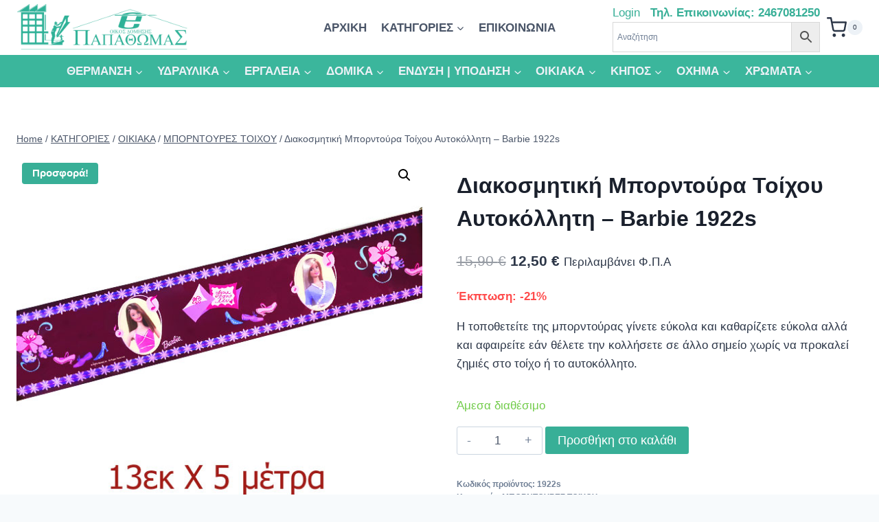

--- FILE ---
content_type: text/html; charset=UTF-8
request_url: https://epapathomas.gr/product/%CE%BC%CF%80%CE%BF%CF%81%CE%BD%CF%84%CE%BF%CF%8D%CF%81%CE%B1-%CF%84%CE%BF%CE%AF%CF%87%CE%BF%CF%85-barbie-1922s/
body_size: 35229
content:
<!doctype html>
<html lang="el" class="no-js" itemtype="https://schema.org/IndividualProduct" itemscope>
<head><style>img.lazy{min-height:1px}</style><link href="https://epapathomas.gr/wp-content/plugins/w3-total-cache/pub/js/lazyload.min.js" as="script">
	<meta charset="UTF-8">
	<meta name="viewport" content="width=device-width, initial-scale=1, minimum-scale=1">
	<meta name='robots' content='index, follow, max-image-preview:large, max-snippet:-1, max-video-preview:-1' />
<script id="cookieyes" type="text/javascript" src="https://cdn-cookieyes.com/client_data/7990b3b4c77bdeb208b875d5/script.js"></script>
	<!-- This site is optimized with the Yoast SEO plugin v26.8 - https://yoast.com/product/yoast-seo-wordpress/ -->
	<title>Διακοσμητική Μπορντούρα Τοίχου Αυτοκόλλητη - Barbie 1922s - Παπαθωμάς Α. &amp; ΣΙΑ Ο.Ε</title>
	<meta name="description" content="Διακοσμητική Μπορντούρα Τοίχου Αυτοκόλλητη - Barbie 1922s Η τοποθετείτε της μπορντούρας γίνετε εύκολα και καθαρίζετε εύκολα αλλά και αφαιρείτε εάν θέλετε την κολλήσετε σε άλλο σημείο χωρίς να προκαλεί ζημιές στο τοίχο ή το αυτοκόλλητο." />
	<link rel="canonical" href="https://epapathomas.gr/product/μπορντούρα-τοίχου-barbie-1922s/" />
	<meta property="og:locale" content="el_GR" />
	<meta property="og:type" content="article" />
	<meta property="og:title" content="Διακοσμητική Μπορντούρα Τοίχου Αυτοκόλλητη - Barbie 1922s - Παπαθωμάς Α. &amp; ΣΙΑ Ο.Ε" />
	<meta property="og:description" content="Διακοσμητική Μπορντούρα Τοίχου Αυτοκόλλητη - Barbie 1922s Η τοποθετείτε της μπορντούρας γίνετε εύκολα και καθαρίζετε εύκολα αλλά και αφαιρείτε εάν θέλετε την κολλήσετε σε άλλο σημείο χωρίς να προκαλεί ζημιές στο τοίχο ή το αυτοκόλλητο." />
	<meta property="og:url" content="https://epapathomas.gr/product/μπορντούρα-τοίχου-barbie-1922s/" />
	<meta property="og:site_name" content="Παπαθωμάς Α. &amp; ΣΙΑ Ο.Ε" />
	<meta property="article:publisher" content="https://www.facebook.com/papathomas.kastoria/" />
	<meta property="article:modified_time" content="2019-06-11T06:41:37+00:00" />
	<meta property="og:image" content="https://epapathomas.gr/wp-content/uploads/2018/11/mporntoyra-toixoy-barbie-1922s.jpg" />
	<meta property="og:image:width" content="600" />
	<meta property="og:image:height" content="600" />
	<meta property="og:image:type" content="image/jpeg" />
	<meta name="twitter:card" content="summary_large_image" />
	<script type="application/ld+json" class="yoast-schema-graph">{"@context":"https://schema.org","@graph":[{"@type":"WebPage","@id":"https://epapathomas.gr/product/%ce%bc%cf%80%ce%bf%cf%81%ce%bd%cf%84%ce%bf%cf%8d%cf%81%ce%b1-%cf%84%ce%bf%ce%af%cf%87%ce%bf%cf%85-barbie-1922s/","url":"https://epapathomas.gr/product/%ce%bc%cf%80%ce%bf%cf%81%ce%bd%cf%84%ce%bf%cf%8d%cf%81%ce%b1-%cf%84%ce%bf%ce%af%cf%87%ce%bf%cf%85-barbie-1922s/","name":"Διακοσμητική Μπορντούρα Τοίχου Αυτοκόλλητη - Barbie 1922s - Παπαθωμάς Α. &amp; ΣΙΑ Ο.Ε","isPartOf":{"@id":"https://epapathomas.gr/#website"},"primaryImageOfPage":{"@id":"https://epapathomas.gr/product/%ce%bc%cf%80%ce%bf%cf%81%ce%bd%cf%84%ce%bf%cf%8d%cf%81%ce%b1-%cf%84%ce%bf%ce%af%cf%87%ce%bf%cf%85-barbie-1922s/#primaryimage"},"image":{"@id":"https://epapathomas.gr/product/%ce%bc%cf%80%ce%bf%cf%81%ce%bd%cf%84%ce%bf%cf%8d%cf%81%ce%b1-%cf%84%ce%bf%ce%af%cf%87%ce%bf%cf%85-barbie-1922s/#primaryimage"},"thumbnailUrl":"https://epapathomas.gr/wp-content/uploads/2018/11/mporntoyra-toixoy-barbie-1922s.jpg","datePublished":"2018-11-20T13:30:29+00:00","dateModified":"2019-06-11T06:41:37+00:00","description":"Διακοσμητική Μπορντούρα Τοίχου Αυτοκόλλητη - Barbie 1922s Η τοποθετείτε της μπορντούρας γίνετε εύκολα και καθαρίζετε εύκολα αλλά και αφαιρείτε εάν θέλετε την κολλήσετε σε άλλο σημείο χωρίς να προκαλεί ζημιές στο τοίχο ή το αυτοκόλλητο.","breadcrumb":{"@id":"https://epapathomas.gr/product/%ce%bc%cf%80%ce%bf%cf%81%ce%bd%cf%84%ce%bf%cf%8d%cf%81%ce%b1-%cf%84%ce%bf%ce%af%cf%87%ce%bf%cf%85-barbie-1922s/#breadcrumb"},"inLanguage":"el","potentialAction":[{"@type":"ReadAction","target":["https://epapathomas.gr/product/%ce%bc%cf%80%ce%bf%cf%81%ce%bd%cf%84%ce%bf%cf%8d%cf%81%ce%b1-%cf%84%ce%bf%ce%af%cf%87%ce%bf%cf%85-barbie-1922s/"]}]},{"@type":"ImageObject","inLanguage":"el","@id":"https://epapathomas.gr/product/%ce%bc%cf%80%ce%bf%cf%81%ce%bd%cf%84%ce%bf%cf%8d%cf%81%ce%b1-%cf%84%ce%bf%ce%af%cf%87%ce%bf%cf%85-barbie-1922s/#primaryimage","url":"https://epapathomas.gr/wp-content/uploads/2018/11/mporntoyra-toixoy-barbie-1922s.jpg","contentUrl":"https://epapathomas.gr/wp-content/uploads/2018/11/mporntoyra-toixoy-barbie-1922s.jpg","width":600,"height":600,"caption":"mporntoyra-toixoy-barbie-1922s"},{"@type":"BreadcrumbList","@id":"https://epapathomas.gr/product/%ce%bc%cf%80%ce%bf%cf%81%ce%bd%cf%84%ce%bf%cf%8d%cf%81%ce%b1-%cf%84%ce%bf%ce%af%cf%87%ce%bf%cf%85-barbie-1922s/#breadcrumb","itemListElement":[{"@type":"ListItem","position":1,"name":"Home","item":"https://epapathomas.gr/"},{"@type":"ListItem","position":2,"name":"ΚΑΤΗΓΟΡΙΕΣ","item":"https://epapathomas.gr/shop/"},{"@type":"ListItem","position":3,"name":"Διακοσμητική Μπορντούρα Τοίχου Αυτοκόλλητη &#8211; Barbie 1922s"}]},{"@type":"WebSite","@id":"https://epapathomas.gr/#website","url":"https://epapathomas.gr/","name":"Παπαθωμάς Α. &amp; ΣΙΑ Ο.Ε","description":"Οικοδομικά Υλικά | Πλακάκια | Θέρμανση | Υδραυλικά","publisher":{"@id":"https://epapathomas.gr/#organization"},"potentialAction":[{"@type":"SearchAction","target":{"@type":"EntryPoint","urlTemplate":"https://epapathomas.gr/?s={search_term_string}"},"query-input":{"@type":"PropertyValueSpecification","valueRequired":true,"valueName":"search_term_string"}}],"inLanguage":"el"},{"@type":"Organization","@id":"https://epapathomas.gr/#organization","name":"Παπαθωμάς Α. & ΣΙΑ Ο.Ε","url":"https://epapathomas.gr/","logo":{"@type":"ImageObject","inLanguage":"el","@id":"https://epapathomas.gr/#/schema/logo/image/","url":"https://epapathomas.gr/wp-content/uploads/2020/01/epapathomas-logo-2.gif","contentUrl":"https://epapathomas.gr/wp-content/uploads/2020/01/epapathomas-logo-2.gif","width":600,"height":180,"caption":"Παπαθωμάς Α. & ΣΙΑ Ο.Ε"},"image":{"@id":"https://epapathomas.gr/#/schema/logo/image/"},"sameAs":["https://www.facebook.com/papathomas.kastoria/"]}]}</script>
	<!-- / Yoast SEO plugin. -->


<link rel='dns-prefetch' href='//static.addtoany.com' />
<link rel='dns-prefetch' href='//www.googletagmanager.com' />
<link rel="alternate" type="application/rss+xml" title="Ροή RSS &raquo; Παπαθωμάς Α. &amp; ΣΙΑ Ο.Ε" href="https://epapathomas.gr/feed/" />
<link rel="alternate" type="application/rss+xml" title="Ροή Σχολίων &raquo; Παπαθωμάς Α. &amp; ΣΙΑ Ο.Ε" href="https://epapathomas.gr/comments/feed/" />
			<script>document.documentElement.classList.remove( 'no-js' );</script>
			<link rel="alternate" title="oEmbed (JSON)" type="application/json+oembed" href="https://epapathomas.gr/wp-json/oembed/1.0/embed?url=https%3A%2F%2Fepapathomas.gr%2Fproduct%2F%25ce%25bc%25cf%2580%25ce%25bf%25cf%2581%25ce%25bd%25cf%2584%25ce%25bf%25cf%258d%25cf%2581%25ce%25b1-%25cf%2584%25ce%25bf%25ce%25af%25cf%2587%25ce%25bf%25cf%2585-barbie-1922s%2F" />
<link rel="alternate" title="oEmbed (XML)" type="text/xml+oembed" href="https://epapathomas.gr/wp-json/oembed/1.0/embed?url=https%3A%2F%2Fepapathomas.gr%2Fproduct%2F%25ce%25bc%25cf%2580%25ce%25bf%25cf%2581%25ce%25bd%25cf%2584%25ce%25bf%25cf%258d%25cf%2581%25ce%25b1-%25cf%2584%25ce%25bf%25ce%25af%25cf%2587%25ce%25bf%25cf%2585-barbie-1922s%2F&#038;format=xml" />
<style id='wp-img-auto-sizes-contain-inline-css'>
img:is([sizes=auto i],[sizes^="auto," i]){contain-intrinsic-size:3000px 1500px}
/*# sourceURL=wp-img-auto-sizes-contain-inline-css */
</style>
<link rel='stylesheet' id='font-awesome-css' href='https://epapathomas.gr/wp-content/plugins/woocommerce-ajax-filters/berocket/assets/css/font-awesome.min.css?ver=6.9' media='all' />
<link rel='stylesheet' id='berocket_aapf_widget-style-css' href='https://epapathomas.gr/wp-content/plugins/woocommerce-ajax-filters/assets/frontend/css/fullmain.min.css?ver=3.1.9.6' media='all' />
<style id='wp-emoji-styles-inline-css'>

	img.wp-smiley, img.emoji {
		display: inline !important;
		border: none !important;
		box-shadow: none !important;
		height: 1em !important;
		width: 1em !important;
		margin: 0 0.07em !important;
		vertical-align: -0.1em !important;
		background: none !important;
		padding: 0 !important;
	}
/*# sourceURL=wp-emoji-styles-inline-css */
</style>
<style id='wp-block-library-inline-css'>
:root{--wp-block-synced-color:#7a00df;--wp-block-synced-color--rgb:122,0,223;--wp-bound-block-color:var(--wp-block-synced-color);--wp-editor-canvas-background:#ddd;--wp-admin-theme-color:#007cba;--wp-admin-theme-color--rgb:0,124,186;--wp-admin-theme-color-darker-10:#006ba1;--wp-admin-theme-color-darker-10--rgb:0,107,160.5;--wp-admin-theme-color-darker-20:#005a87;--wp-admin-theme-color-darker-20--rgb:0,90,135;--wp-admin-border-width-focus:2px}@media (min-resolution:192dpi){:root{--wp-admin-border-width-focus:1.5px}}.wp-element-button{cursor:pointer}:root .has-very-light-gray-background-color{background-color:#eee}:root .has-very-dark-gray-background-color{background-color:#313131}:root .has-very-light-gray-color{color:#eee}:root .has-very-dark-gray-color{color:#313131}:root .has-vivid-green-cyan-to-vivid-cyan-blue-gradient-background{background:linear-gradient(135deg,#00d084,#0693e3)}:root .has-purple-crush-gradient-background{background:linear-gradient(135deg,#34e2e4,#4721fb 50%,#ab1dfe)}:root .has-hazy-dawn-gradient-background{background:linear-gradient(135deg,#faaca8,#dad0ec)}:root .has-subdued-olive-gradient-background{background:linear-gradient(135deg,#fafae1,#67a671)}:root .has-atomic-cream-gradient-background{background:linear-gradient(135deg,#fdd79a,#004a59)}:root .has-nightshade-gradient-background{background:linear-gradient(135deg,#330968,#31cdcf)}:root .has-midnight-gradient-background{background:linear-gradient(135deg,#020381,#2874fc)}:root{--wp--preset--font-size--normal:16px;--wp--preset--font-size--huge:42px}.has-regular-font-size{font-size:1em}.has-larger-font-size{font-size:2.625em}.has-normal-font-size{font-size:var(--wp--preset--font-size--normal)}.has-huge-font-size{font-size:var(--wp--preset--font-size--huge)}.has-text-align-center{text-align:center}.has-text-align-left{text-align:left}.has-text-align-right{text-align:right}.has-fit-text{white-space:nowrap!important}#end-resizable-editor-section{display:none}.aligncenter{clear:both}.items-justified-left{justify-content:flex-start}.items-justified-center{justify-content:center}.items-justified-right{justify-content:flex-end}.items-justified-space-between{justify-content:space-between}.screen-reader-text{border:0;clip-path:inset(50%);height:1px;margin:-1px;overflow:hidden;padding:0;position:absolute;width:1px;word-wrap:normal!important}.screen-reader-text:focus{background-color:#ddd;clip-path:none;color:#444;display:block;font-size:1em;height:auto;left:5px;line-height:normal;padding:15px 23px 14px;text-decoration:none;top:5px;width:auto;z-index:100000}html :where(.has-border-color){border-style:solid}html :where([style*=border-top-color]){border-top-style:solid}html :where([style*=border-right-color]){border-right-style:solid}html :where([style*=border-bottom-color]){border-bottom-style:solid}html :where([style*=border-left-color]){border-left-style:solid}html :where([style*=border-width]){border-style:solid}html :where([style*=border-top-width]){border-top-style:solid}html :where([style*=border-right-width]){border-right-style:solid}html :where([style*=border-bottom-width]){border-bottom-style:solid}html :where([style*=border-left-width]){border-left-style:solid}html :where(img[class*=wp-image-]){height:auto;max-width:100%}:where(figure){margin:0 0 1em}html :where(.is-position-sticky){--wp-admin--admin-bar--position-offset:var(--wp-admin--admin-bar--height,0px)}@media screen and (max-width:600px){html :where(.is-position-sticky){--wp-admin--admin-bar--position-offset:0px}}

/*# sourceURL=wp-block-library-inline-css */
</style><link rel='stylesheet' id='wc-blocks-style-css' href='https://epapathomas.gr/wp-content/plugins/woocommerce/assets/client/blocks/wc-blocks.css?ver=wc-10.4.3' media='all' />
<style id='global-styles-inline-css'>
:root{--wp--preset--aspect-ratio--square: 1;--wp--preset--aspect-ratio--4-3: 4/3;--wp--preset--aspect-ratio--3-4: 3/4;--wp--preset--aspect-ratio--3-2: 3/2;--wp--preset--aspect-ratio--2-3: 2/3;--wp--preset--aspect-ratio--16-9: 16/9;--wp--preset--aspect-ratio--9-16: 9/16;--wp--preset--color--black: #000000;--wp--preset--color--cyan-bluish-gray: #abb8c3;--wp--preset--color--white: #ffffff;--wp--preset--color--pale-pink: #f78da7;--wp--preset--color--vivid-red: #cf2e2e;--wp--preset--color--luminous-vivid-orange: #ff6900;--wp--preset--color--luminous-vivid-amber: #fcb900;--wp--preset--color--light-green-cyan: #7bdcb5;--wp--preset--color--vivid-green-cyan: #00d084;--wp--preset--color--pale-cyan-blue: #8ed1fc;--wp--preset--color--vivid-cyan-blue: #0693e3;--wp--preset--color--vivid-purple: #9b51e0;--wp--preset--color--theme-palette-1: var(--global-palette1);--wp--preset--color--theme-palette-2: var(--global-palette2);--wp--preset--color--theme-palette-3: var(--global-palette3);--wp--preset--color--theme-palette-4: var(--global-palette4);--wp--preset--color--theme-palette-5: var(--global-palette5);--wp--preset--color--theme-palette-6: var(--global-palette6);--wp--preset--color--theme-palette-7: var(--global-palette7);--wp--preset--color--theme-palette-8: var(--global-palette8);--wp--preset--color--theme-palette-9: var(--global-palette9);--wp--preset--color--theme-palette-10: var(--global-palette10);--wp--preset--color--theme-palette-11: var(--global-palette11);--wp--preset--color--theme-palette-12: var(--global-palette12);--wp--preset--color--theme-palette-13: var(--global-palette13);--wp--preset--color--theme-palette-14: var(--global-palette14);--wp--preset--color--theme-palette-15: var(--global-palette15);--wp--preset--gradient--vivid-cyan-blue-to-vivid-purple: linear-gradient(135deg,rgb(6,147,227) 0%,rgb(155,81,224) 100%);--wp--preset--gradient--light-green-cyan-to-vivid-green-cyan: linear-gradient(135deg,rgb(122,220,180) 0%,rgb(0,208,130) 100%);--wp--preset--gradient--luminous-vivid-amber-to-luminous-vivid-orange: linear-gradient(135deg,rgb(252,185,0) 0%,rgb(255,105,0) 100%);--wp--preset--gradient--luminous-vivid-orange-to-vivid-red: linear-gradient(135deg,rgb(255,105,0) 0%,rgb(207,46,46) 100%);--wp--preset--gradient--very-light-gray-to-cyan-bluish-gray: linear-gradient(135deg,rgb(238,238,238) 0%,rgb(169,184,195) 100%);--wp--preset--gradient--cool-to-warm-spectrum: linear-gradient(135deg,rgb(74,234,220) 0%,rgb(151,120,209) 20%,rgb(207,42,186) 40%,rgb(238,44,130) 60%,rgb(251,105,98) 80%,rgb(254,248,76) 100%);--wp--preset--gradient--blush-light-purple: linear-gradient(135deg,rgb(255,206,236) 0%,rgb(152,150,240) 100%);--wp--preset--gradient--blush-bordeaux: linear-gradient(135deg,rgb(254,205,165) 0%,rgb(254,45,45) 50%,rgb(107,0,62) 100%);--wp--preset--gradient--luminous-dusk: linear-gradient(135deg,rgb(255,203,112) 0%,rgb(199,81,192) 50%,rgb(65,88,208) 100%);--wp--preset--gradient--pale-ocean: linear-gradient(135deg,rgb(255,245,203) 0%,rgb(182,227,212) 50%,rgb(51,167,181) 100%);--wp--preset--gradient--electric-grass: linear-gradient(135deg,rgb(202,248,128) 0%,rgb(113,206,126) 100%);--wp--preset--gradient--midnight: linear-gradient(135deg,rgb(2,3,129) 0%,rgb(40,116,252) 100%);--wp--preset--font-size--small: var(--global-font-size-small);--wp--preset--font-size--medium: var(--global-font-size-medium);--wp--preset--font-size--large: var(--global-font-size-large);--wp--preset--font-size--x-large: 42px;--wp--preset--font-size--larger: var(--global-font-size-larger);--wp--preset--font-size--xxlarge: var(--global-font-size-xxlarge);--wp--preset--spacing--20: 0.44rem;--wp--preset--spacing--30: 0.67rem;--wp--preset--spacing--40: 1rem;--wp--preset--spacing--50: 1.5rem;--wp--preset--spacing--60: 2.25rem;--wp--preset--spacing--70: 3.38rem;--wp--preset--spacing--80: 5.06rem;--wp--preset--shadow--natural: 6px 6px 9px rgba(0, 0, 0, 0.2);--wp--preset--shadow--deep: 12px 12px 50px rgba(0, 0, 0, 0.4);--wp--preset--shadow--sharp: 6px 6px 0px rgba(0, 0, 0, 0.2);--wp--preset--shadow--outlined: 6px 6px 0px -3px rgb(255, 255, 255), 6px 6px rgb(0, 0, 0);--wp--preset--shadow--crisp: 6px 6px 0px rgb(0, 0, 0);}:where(.is-layout-flex){gap: 0.5em;}:where(.is-layout-grid){gap: 0.5em;}body .is-layout-flex{display: flex;}.is-layout-flex{flex-wrap: wrap;align-items: center;}.is-layout-flex > :is(*, div){margin: 0;}body .is-layout-grid{display: grid;}.is-layout-grid > :is(*, div){margin: 0;}:where(.wp-block-columns.is-layout-flex){gap: 2em;}:where(.wp-block-columns.is-layout-grid){gap: 2em;}:where(.wp-block-post-template.is-layout-flex){gap: 1.25em;}:where(.wp-block-post-template.is-layout-grid){gap: 1.25em;}.has-black-color{color: var(--wp--preset--color--black) !important;}.has-cyan-bluish-gray-color{color: var(--wp--preset--color--cyan-bluish-gray) !important;}.has-white-color{color: var(--wp--preset--color--white) !important;}.has-pale-pink-color{color: var(--wp--preset--color--pale-pink) !important;}.has-vivid-red-color{color: var(--wp--preset--color--vivid-red) !important;}.has-luminous-vivid-orange-color{color: var(--wp--preset--color--luminous-vivid-orange) !important;}.has-luminous-vivid-amber-color{color: var(--wp--preset--color--luminous-vivid-amber) !important;}.has-light-green-cyan-color{color: var(--wp--preset--color--light-green-cyan) !important;}.has-vivid-green-cyan-color{color: var(--wp--preset--color--vivid-green-cyan) !important;}.has-pale-cyan-blue-color{color: var(--wp--preset--color--pale-cyan-blue) !important;}.has-vivid-cyan-blue-color{color: var(--wp--preset--color--vivid-cyan-blue) !important;}.has-vivid-purple-color{color: var(--wp--preset--color--vivid-purple) !important;}.has-black-background-color{background-color: var(--wp--preset--color--black) !important;}.has-cyan-bluish-gray-background-color{background-color: var(--wp--preset--color--cyan-bluish-gray) !important;}.has-white-background-color{background-color: var(--wp--preset--color--white) !important;}.has-pale-pink-background-color{background-color: var(--wp--preset--color--pale-pink) !important;}.has-vivid-red-background-color{background-color: var(--wp--preset--color--vivid-red) !important;}.has-luminous-vivid-orange-background-color{background-color: var(--wp--preset--color--luminous-vivid-orange) !important;}.has-luminous-vivid-amber-background-color{background-color: var(--wp--preset--color--luminous-vivid-amber) !important;}.has-light-green-cyan-background-color{background-color: var(--wp--preset--color--light-green-cyan) !important;}.has-vivid-green-cyan-background-color{background-color: var(--wp--preset--color--vivid-green-cyan) !important;}.has-pale-cyan-blue-background-color{background-color: var(--wp--preset--color--pale-cyan-blue) !important;}.has-vivid-cyan-blue-background-color{background-color: var(--wp--preset--color--vivid-cyan-blue) !important;}.has-vivid-purple-background-color{background-color: var(--wp--preset--color--vivid-purple) !important;}.has-black-border-color{border-color: var(--wp--preset--color--black) !important;}.has-cyan-bluish-gray-border-color{border-color: var(--wp--preset--color--cyan-bluish-gray) !important;}.has-white-border-color{border-color: var(--wp--preset--color--white) !important;}.has-pale-pink-border-color{border-color: var(--wp--preset--color--pale-pink) !important;}.has-vivid-red-border-color{border-color: var(--wp--preset--color--vivid-red) !important;}.has-luminous-vivid-orange-border-color{border-color: var(--wp--preset--color--luminous-vivid-orange) !important;}.has-luminous-vivid-amber-border-color{border-color: var(--wp--preset--color--luminous-vivid-amber) !important;}.has-light-green-cyan-border-color{border-color: var(--wp--preset--color--light-green-cyan) !important;}.has-vivid-green-cyan-border-color{border-color: var(--wp--preset--color--vivid-green-cyan) !important;}.has-pale-cyan-blue-border-color{border-color: var(--wp--preset--color--pale-cyan-blue) !important;}.has-vivid-cyan-blue-border-color{border-color: var(--wp--preset--color--vivid-cyan-blue) !important;}.has-vivid-purple-border-color{border-color: var(--wp--preset--color--vivid-purple) !important;}.has-vivid-cyan-blue-to-vivid-purple-gradient-background{background: var(--wp--preset--gradient--vivid-cyan-blue-to-vivid-purple) !important;}.has-light-green-cyan-to-vivid-green-cyan-gradient-background{background: var(--wp--preset--gradient--light-green-cyan-to-vivid-green-cyan) !important;}.has-luminous-vivid-amber-to-luminous-vivid-orange-gradient-background{background: var(--wp--preset--gradient--luminous-vivid-amber-to-luminous-vivid-orange) !important;}.has-luminous-vivid-orange-to-vivid-red-gradient-background{background: var(--wp--preset--gradient--luminous-vivid-orange-to-vivid-red) !important;}.has-very-light-gray-to-cyan-bluish-gray-gradient-background{background: var(--wp--preset--gradient--very-light-gray-to-cyan-bluish-gray) !important;}.has-cool-to-warm-spectrum-gradient-background{background: var(--wp--preset--gradient--cool-to-warm-spectrum) !important;}.has-blush-light-purple-gradient-background{background: var(--wp--preset--gradient--blush-light-purple) !important;}.has-blush-bordeaux-gradient-background{background: var(--wp--preset--gradient--blush-bordeaux) !important;}.has-luminous-dusk-gradient-background{background: var(--wp--preset--gradient--luminous-dusk) !important;}.has-pale-ocean-gradient-background{background: var(--wp--preset--gradient--pale-ocean) !important;}.has-electric-grass-gradient-background{background: var(--wp--preset--gradient--electric-grass) !important;}.has-midnight-gradient-background{background: var(--wp--preset--gradient--midnight) !important;}.has-small-font-size{font-size: var(--wp--preset--font-size--small) !important;}.has-medium-font-size{font-size: var(--wp--preset--font-size--medium) !important;}.has-large-font-size{font-size: var(--wp--preset--font-size--large) !important;}.has-x-large-font-size{font-size: var(--wp--preset--font-size--x-large) !important;}
/*# sourceURL=global-styles-inline-css */
</style>

<style id='classic-theme-styles-inline-css'>
/*! This file is auto-generated */
.wp-block-button__link{color:#fff;background-color:#32373c;border-radius:9999px;box-shadow:none;text-decoration:none;padding:calc(.667em + 2px) calc(1.333em + 2px);font-size:1.125em}.wp-block-file__button{background:#32373c;color:#fff;text-decoration:none}
/*# sourceURL=/wp-includes/css/classic-themes.min.css */
</style>
<link rel='stylesheet' id='contact-form-7-css' href='https://epapathomas.gr/wp-content/plugins/contact-form-7/includes/css/styles.css?ver=6.1.4' media='all' />
<link rel='stylesheet' id='photoswipe-css' href='https://epapathomas.gr/wp-content/plugins/woocommerce/assets/css/photoswipe/photoswipe.min.css?ver=10.4.3' media='all' />
<link rel='stylesheet' id='photoswipe-default-skin-css' href='https://epapathomas.gr/wp-content/plugins/woocommerce/assets/css/photoswipe/default-skin/default-skin.min.css?ver=10.4.3' media='all' />
<style id='woocommerce-inline-inline-css'>
.woocommerce form .form-row .required { visibility: visible; }
/*# sourceURL=woocommerce-inline-inline-css */
</style>
<link rel='stylesheet' id='aws-style-css' href='https://epapathomas.gr/wp-content/plugins/advanced-woo-search/assets/css/common.min.css?ver=3.52' media='all' />
<link rel='stylesheet' id='woo-variation-swatches-css' href='https://epapathomas.gr/wp-content/plugins/woo-variation-swatches/assets/css/frontend.min.css?ver=1762920753' media='all' />
<style id='woo-variation-swatches-inline-css'>
:root {
--wvs-tick:url("data:image/svg+xml;utf8,%3Csvg filter='drop-shadow(0px 0px 2px rgb(0 0 0 / .8))' xmlns='http://www.w3.org/2000/svg'  viewBox='0 0 30 30'%3E%3Cpath fill='none' stroke='%23ffffff' stroke-linecap='round' stroke-linejoin='round' stroke-width='4' d='M4 16L11 23 27 7'/%3E%3C/svg%3E");

--wvs-cross:url("data:image/svg+xml;utf8,%3Csvg filter='drop-shadow(0px 0px 5px rgb(255 255 255 / .6))' xmlns='http://www.w3.org/2000/svg' width='72px' height='72px' viewBox='0 0 24 24'%3E%3Cpath fill='none' stroke='%23ff0000' stroke-linecap='round' stroke-width='0.6' d='M5 5L19 19M19 5L5 19'/%3E%3C/svg%3E");
--wvs-single-product-item-width:30px;
--wvs-single-product-item-height:30px;
--wvs-single-product-item-font-size:16px}
/*# sourceURL=woo-variation-swatches-inline-css */
</style>
<link rel='stylesheet' id='kadence-global-css' href='https://epapathomas.gr/wp-content/themes/kadence/assets/css/global.min.css?ver=1.4.3' media='all' />
<style id='kadence-global-inline-css'>
/* Kadence Base CSS */
:root{--global-palette1:#38af97;--global-palette2:#3bb69c;--global-palette3:#1A202C;--global-palette4:#2D3748;--global-palette5:#4A5568;--global-palette6:#718096;--global-palette7:#EDF2F7;--global-palette8:#F7FAFC;--global-palette9:#FFFFFF;--global-palette10:oklch(from var(--global-palette1) calc(l + 0.10 * (1 - l)) calc(c * 1.00) calc(h + 180) / 100%);--global-palette11:#13612e;--global-palette12:#1159af;--global-palette13:#b82105;--global-palette14:#f7630c;--global-palette15:#f5a524;--global-palette9rgb:255, 255, 255;--global-palette-highlight:var(--global-palette1);--global-palette-highlight-alt:var(--global-palette2);--global-palette-highlight-alt2:var(--global-palette9);--global-palette-btn-bg:var(--global-palette1);--global-palette-btn-bg-hover:var(--global-palette2);--global-palette-btn:var(--global-palette9);--global-palette-btn-hover:var(--global-palette9);--global-palette-btn-sec-bg:var(--global-palette7);--global-palette-btn-sec-bg-hover:var(--global-palette2);--global-palette-btn-sec:var(--global-palette3);--global-palette-btn-sec-hover:var(--global-palette9);--global-body-font-family:-apple-system,BlinkMacSystemFont,"Segoe UI",Roboto,Oxygen-Sans,Ubuntu,Cantarell,"Helvetica Neue",sans-serif, "Apple Color Emoji", "Segoe UI Emoji", "Segoe UI Symbol";--global-heading-font-family:inherit;--global-primary-nav-font-family:inherit;--global-fallback-font:sans-serif;--global-display-fallback-font:sans-serif;--global-content-width:1290px;--global-content-wide-width:calc(1290px + 230px);--global-content-narrow-width:842px;--global-content-edge-padding:1.5rem;--global-content-boxed-padding:2rem;--global-calc-content-width:calc(1290px - var(--global-content-edge-padding) - var(--global-content-edge-padding) );--wp--style--global--content-size:var(--global-calc-content-width);}.wp-site-blocks{--global-vw:calc( 100vw - ( 0.5 * var(--scrollbar-offset)));}body{background:var(--global-palette8);}body, input, select, optgroup, textarea{font-weight:400;font-size:17px;line-height:1.6;font-family:var(--global-body-font-family);color:var(--global-palette4);}.content-bg, body.content-style-unboxed .site{background:var(--global-palette9);}h1,h2,h3,h4,h5,h6{font-family:var(--global-heading-font-family);}h1{font-weight:700;font-size:32px;line-height:1.5;color:var(--global-palette3);}h2{font-weight:700;font-size:28px;line-height:1.5;color:var(--global-palette3);}h3{font-weight:700;font-size:24px;line-height:1.5;color:var(--global-palette3);}h4{font-weight:700;font-size:22px;line-height:1.5;color:var(--global-palette4);}h5{font-weight:700;font-size:20px;line-height:1.5;color:var(--global-palette4);}h6{font-weight:700;font-size:18px;line-height:1.5;color:var(--global-palette5);}.entry-hero .kadence-breadcrumbs{max-width:1290px;}.site-container, .site-header-row-layout-contained, .site-footer-row-layout-contained, .entry-hero-layout-contained, .comments-area, .alignfull > .wp-block-cover__inner-container, .alignwide > .wp-block-cover__inner-container{max-width:var(--global-content-width);}.content-width-narrow .content-container.site-container, .content-width-narrow .hero-container.site-container{max-width:var(--global-content-narrow-width);}@media all and (min-width: 1520px){.wp-site-blocks .content-container  .alignwide{margin-left:-115px;margin-right:-115px;width:unset;max-width:unset;}}@media all and (min-width: 1102px){.content-width-narrow .wp-site-blocks .content-container .alignwide{margin-left:-130px;margin-right:-130px;width:unset;max-width:unset;}}.content-style-boxed .wp-site-blocks .entry-content .alignwide{margin-left:calc( -1 * var( --global-content-boxed-padding ) );margin-right:calc( -1 * var( --global-content-boxed-padding ) );}.content-area{margin-top:5rem;margin-bottom:5rem;}@media all and (max-width: 1024px){.content-area{margin-top:3rem;margin-bottom:3rem;}}@media all and (max-width: 767px){.content-area{margin-top:2rem;margin-bottom:2rem;}}@media all and (max-width: 1024px){:root{--global-content-boxed-padding:2rem;}}@media all and (max-width: 767px){:root{--global-content-boxed-padding:1.5rem;}}.entry-content-wrap{padding:2rem;}@media all and (max-width: 1024px){.entry-content-wrap{padding:2rem;}}@media all and (max-width: 767px){.entry-content-wrap{padding:1.5rem;}}.entry.single-entry{box-shadow:0px 15px 15px -10px rgba(0,0,0,0.05);}.entry.loop-entry{box-shadow:0px 15px 15px -10px rgba(0,0,0,0.05);}.loop-entry .entry-content-wrap{padding:2rem;}@media all and (max-width: 1024px){.loop-entry .entry-content-wrap{padding:2rem;}}@media all and (max-width: 767px){.loop-entry .entry-content-wrap{padding:1.5rem;}}button, .button, .wp-block-button__link, input[type="button"], input[type="reset"], input[type="submit"], .fl-button, .elementor-button-wrapper .elementor-button, .wc-block-components-checkout-place-order-button, .wc-block-cart__submit{box-shadow:0px 0px 0px -7px rgba(0,0,0,0);}button:hover, button:focus, button:active, .button:hover, .button:focus, .button:active, .wp-block-button__link:hover, .wp-block-button__link:focus, .wp-block-button__link:active, input[type="button"]:hover, input[type="button"]:focus, input[type="button"]:active, input[type="reset"]:hover, input[type="reset"]:focus, input[type="reset"]:active, input[type="submit"]:hover, input[type="submit"]:focus, input[type="submit"]:active, .elementor-button-wrapper .elementor-button:hover, .elementor-button-wrapper .elementor-button:focus, .elementor-button-wrapper .elementor-button:active, .wc-block-cart__submit:hover{box-shadow:0px 15px 25px -7px rgba(0,0,0,0.1);}.kb-button.kb-btn-global-outline.kb-btn-global-inherit{padding-top:calc(px - 2px);padding-right:calc(px - 2px);padding-bottom:calc(px - 2px);padding-left:calc(px - 2px);}@media all and (min-width: 1025px){.transparent-header .entry-hero .entry-hero-container-inner{padding-top:calc(80px + 0px);}}@media all and (max-width: 1024px){.mobile-transparent-header .entry-hero .entry-hero-container-inner{padding-top:0px;}}@media all and (max-width: 767px){.mobile-transparent-header .entry-hero .entry-hero-container-inner{padding-top:40px;}}#kt-scroll-up-reader, #kt-scroll-up{border-radius:0px 0px 0px 0px;color:var(--global-palette1);bottom:88px;font-size:1.2em;padding:0.4em 0.4em 0.4em 0.4em;}#kt-scroll-up-reader.scroll-up-side-right, #kt-scroll-up.scroll-up-side-right{right:11px;}#kt-scroll-up-reader.scroll-up-side-left, #kt-scroll-up.scroll-up-side-left{left:11px;}
/* Kadence Header CSS */
@media all and (max-width: 1024px){.mobile-transparent-header #masthead{position:absolute;left:0px;right:0px;z-index:100;}.kadence-scrollbar-fixer.mobile-transparent-header #masthead{right:var(--scrollbar-offset,0);}.mobile-transparent-header #masthead, .mobile-transparent-header .site-top-header-wrap .site-header-row-container-inner, .mobile-transparent-header .site-main-header-wrap .site-header-row-container-inner, .mobile-transparent-header .site-bottom-header-wrap .site-header-row-container-inner{background:transparent;}.site-header-row-tablet-layout-fullwidth, .site-header-row-tablet-layout-standard{padding:0px;}}@media all and (min-width: 1025px){.transparent-header #masthead{position:absolute;left:0px;right:0px;z-index:100;}.transparent-header.kadence-scrollbar-fixer #masthead{right:var(--scrollbar-offset,0);}.transparent-header #masthead, .transparent-header .site-top-header-wrap .site-header-row-container-inner, .transparent-header .site-main-header-wrap .site-header-row-container-inner, .transparent-header .site-bottom-header-wrap .site-header-row-container-inner{background:transparent;}}.site-branding a.brand img{max-width:250px;}.site-branding a.brand img.svg-logo-image{width:250px;}@media all and (max-width: 767px){.site-branding a.brand img{max-width:130px;}.site-branding a.brand img.svg-logo-image{width:130px;}}.site-branding{padding:0px 0px 0px 0px;}#masthead, #masthead .kadence-sticky-header.item-is-fixed:not(.item-at-start):not(.site-header-row-container):not(.site-main-header-wrap), #masthead .kadence-sticky-header.item-is-fixed:not(.item-at-start) > .site-header-row-container-inner{background:#ffffff;}.site-main-header-inner-wrap{min-height:80px;}.site-bottom-header-wrap .site-header-row-container-inner{background:var(--global-palette2);}.site-bottom-header-inner-wrap{min-height:0px;}@media all and (max-width: 767px){.site-bottom-header-inner-wrap{min-height:40px;}}.site-main-header-wrap.site-header-row-container.site-header-focus-item.site-header-row-layout-standard.kadence-sticky-header.item-is-fixed.item-is-stuck, .site-header-upper-inner-wrap.kadence-sticky-header.item-is-fixed.item-is-stuck, .site-header-inner-wrap.kadence-sticky-header.item-is-fixed.item-is-stuck, .site-top-header-wrap.site-header-row-container.site-header-focus-item.site-header-row-layout-standard.kadence-sticky-header.item-is-fixed.item-is-stuck, .site-bottom-header-wrap.site-header-row-container.site-header-focus-item.site-header-row-layout-standard.kadence-sticky-header.item-is-fixed.item-is-stuck{box-shadow:0px 0px 0px 0px rgba(0,0,0,0);}.header-navigation[class*="header-navigation-style-underline"] .header-menu-container.primary-menu-container>ul>li>a:after{width:calc( 100% - 1.2em);}.main-navigation .primary-menu-container > ul > li.menu-item > a{padding-left:calc(1.2em / 2);padding-right:calc(1.2em / 2);padding-top:0.6em;padding-bottom:0.6em;color:var(--global-palette5);}.main-navigation .primary-menu-container > ul > li.menu-item .dropdown-nav-special-toggle{right:calc(1.2em / 2);}.main-navigation .primary-menu-container > ul li.menu-item > a{font-style:normal;font-weight:600;}.main-navigation .primary-menu-container > ul > li.menu-item > a:hover{color:var(--global-palette-highlight);}.main-navigation .primary-menu-container > ul > li.menu-item.current-menu-item > a{color:var(--global-palette3);}.header-navigation[class*="header-navigation-style-underline"] .header-menu-container.secondary-menu-container>ul>li>a:after{width:calc( 100% - 1.2em);}.secondary-navigation .secondary-menu-container > ul > li.menu-item > a{padding-left:calc(1.2em / 2);padding-right:calc(1.2em / 2);padding-top:0.6em;padding-bottom:0.6em;color:var(--global-palette7);background:var(--global-palette2);}.secondary-navigation .primary-menu-container > ul > li.menu-item .dropdown-nav-special-toggle{right:calc(1.2em / 2);}.secondary-navigation .secondary-menu-container > ul li.menu-item > a{font-style:normal;font-weight:600;}.secondary-navigation .secondary-menu-container > ul > li.menu-item > a:hover{color:var(--global-palette8);background:var(--global-palette1);}.secondary-navigation .secondary-menu-container > ul > li.menu-item.current-menu-item > a{color:var(--global-palette7);}.header-navigation .header-menu-container ul ul.sub-menu, .header-navigation .header-menu-container ul ul.submenu{background:var(--global-palette2);box-shadow:0px 2px 13px 0px rgba(0,0,0,0.1);}.header-navigation .header-menu-container ul ul li.menu-item, .header-menu-container ul.menu > li.kadence-menu-mega-enabled > ul > li.menu-item > a{border-bottom:1px solid var(--global-palette1);border-radius:0px 0px 0px 0px;}.header-navigation .header-menu-container ul ul li.menu-item > a{width:200px;padding-top:1em;padding-bottom:1em;color:var(--global-palette8);font-style:normal;font-size:14px;}.header-navigation .header-menu-container ul ul li.menu-item > a:hover{color:var(--global-palette9);background:var(--global-palette1);border-radius:0px 0px 0px 0px;}.header-navigation .header-menu-container ul ul li.menu-item.current-menu-item > a{color:var(--global-palette9);background:var(--global-palette2);border-radius:0px 0px 0px 0px;}.mobile-toggle-open-container .menu-toggle-open, .mobile-toggle-open-container .menu-toggle-open:focus{color:var(--global-palette1);padding:0.4em 0.6em 0.4em 0.6em;font-size:14px;}.mobile-toggle-open-container .menu-toggle-open.menu-toggle-style-bordered{border:1px solid currentColor;}.mobile-toggle-open-container .menu-toggle-open .menu-toggle-icon{font-size:20px;}.mobile-toggle-open-container .menu-toggle-open:hover, .mobile-toggle-open-container .menu-toggle-open:focus-visible{color:var(--global-palette2);}.mobile-navigation ul li{font-size:14px;}.mobile-navigation ul li a{padding-top:1em;padding-bottom:1em;}.mobile-navigation ul li > a, .mobile-navigation ul li.menu-item-has-children > .drawer-nav-drop-wrap{background:var(--global-palette2);color:var(--global-palette7);}.mobile-navigation ul li > a:hover, .mobile-navigation ul li.menu-item-has-children > .drawer-nav-drop-wrap:hover{background:var(--global-palette1);color:var(--global-palette7);}.mobile-navigation ul li.current-menu-item > a, .mobile-navigation ul li.current-menu-item.menu-item-has-children > .drawer-nav-drop-wrap{background:var(--global-palette1);color:var(--global-palette9);}.mobile-navigation ul li.menu-item-has-children .drawer-nav-drop-wrap, .mobile-navigation ul li:not(.menu-item-has-children) a{border-bottom:1px solid var(--global-palette1);}.mobile-navigation:not(.drawer-navigation-parent-toggle-true) ul li.menu-item-has-children .drawer-nav-drop-wrap button{border-left:1px solid var(--global-palette1);}#mobile-drawer .drawer-inner, #mobile-drawer.popup-drawer-layout-fullwidth.popup-drawer-animation-slice .pop-portion-bg, #mobile-drawer.popup-drawer-layout-fullwidth.popup-drawer-animation-slice.pop-animated.show-drawer .drawer-inner{background:rgba(59,182,156,0.96);}#mobile-drawer .drawer-header .drawer-toggle{padding:0.6em 0.15em 0.6em 0.15em;font-size:24px;}.header-html a{color:var(--global-palette1);}.header-html a:hover{color:var(--global-palette2);}.header-cart-wrap .header-cart-button .kadence-svg-iconset{font-size:1.84em;}.header-mobile-cart-wrap .header-cart-inner-wrap .header-cart-button{color:var(--global-palette1);}.header-mobile-cart-wrap .header-cart-button .header-cart-total{background:#cff008;color:#e70000;}.header-mobile-cart-wrap .header-cart-inner-wrap .header-cart-button:hover{color:var(--global-palette2);}.header-mobile-cart-wrap .header-cart-button:hover .header-cart-total{background:#b3e250;color:#fb0909;}
/* Kadence Footer CSS */
#colophon{background:var(--global-palette1);}.site-middle-footer-wrap .site-footer-row-container-inner{font-style:normal;color:var(--global-palette8);}.site-footer .site-middle-footer-wrap a:where(:not(.button):not(.wp-block-button__link):not(.wp-element-button)){color:var(--global-palette8);}.site-footer .site-middle-footer-wrap a:where(:not(.button):not(.wp-block-button__link):not(.wp-element-button)):hover{color:var(--global-palette7);}.site-middle-footer-inner-wrap{padding-top:30px;padding-bottom:30px;grid-column-gap:30px;grid-row-gap:30px;}.site-middle-footer-inner-wrap .widget{margin-bottom:30px;}.site-middle-footer-inner-wrap .widget-area .widget-title{font-style:normal;color:var(--global-palette8);}.site-middle-footer-inner-wrap .site-footer-section:not(:last-child):after{right:calc(-30px / 2);}.site-bottom-footer-wrap .site-footer-row-container-inner{font-style:normal;color:var(--global-palette8);}.site-bottom-footer-inner-wrap{padding-top:30px;padding-bottom:30px;grid-column-gap:30px;}.site-bottom-footer-inner-wrap .widget{margin-bottom:30px;}.site-bottom-footer-inner-wrap .widget-area .widget-title{font-style:normal;}.site-bottom-footer-inner-wrap .site-footer-section:not(:last-child):after{right:calc(-30px / 2);}
/* Kadence Woo CSS */
.woocommerce table.shop_table td.product-quantity{min-width:130px;}.entry-hero.product-hero-section .entry-header{min-height:200px;}.product-title .single-category{font-weight:700;font-size:32px;line-height:1.5;color:var(--global-palette3);}.wp-site-blocks .product-hero-section .extra-title{font-weight:700;font-size:32px;line-height:1.5;}.product-archive-hero-section .entry-hero-container-inner{background:#8eeec6;}.entry-hero.product-archive-hero-section .entry-header{min-height:126px;}.wp-site-blocks .product-archive-title h1{color:var(--global-palette8);}.woocommerce ul.products.woo-archive-btn-button .product-action-wrap .button:not(.kb-button), .woocommerce ul.products li.woo-archive-btn-button .button:not(.kb-button), .wc-block-grid__product.woo-archive-btn-button .product-details .wc-block-grid__product-add-to-cart .wp-block-button__link{border:2px none transparent;box-shadow:0px 0px 0px 0px rgba(0,0,0,0.0);}.woocommerce ul.products.woo-archive-btn-button .product-action-wrap .button:not(.kb-button):hover, .woocommerce ul.products li.woo-archive-btn-button .button:not(.kb-button):hover, .wc-block-grid__product.woo-archive-btn-button .product-details .wc-block-grid__product-add-to-cart .wp-block-button__link:hover{box-shadow:0px 0px 0px 0px rgba(0,0,0,0);}
/*# sourceURL=kadence-global-inline-css */
</style>
<link rel='stylesheet' id='kadence-header-css' href='https://epapathomas.gr/wp-content/themes/kadence/assets/css/header.min.css?ver=1.4.3' media='all' />
<link rel='stylesheet' id='kadence-content-css' href='https://epapathomas.gr/wp-content/themes/kadence/assets/css/content.min.css?ver=1.4.3' media='all' />
<link rel='stylesheet' id='kadence-related-posts-css' href='https://epapathomas.gr/wp-content/themes/kadence/assets/css/related-posts.min.css?ver=1.4.3' media='all' />
<link rel='stylesheet' id='kad-splide-css' href='https://epapathomas.gr/wp-content/themes/kadence/assets/css/kadence-splide.min.css?ver=1.4.3' media='all' />
<link rel='stylesheet' id='kadence-woocommerce-css' href='https://epapathomas.gr/wp-content/themes/kadence/assets/css/woocommerce.min.css?ver=1.4.3' media='all' />
<link rel='stylesheet' id='kadence-footer-css' href='https://epapathomas.gr/wp-content/themes/kadence/assets/css/footer.min.css?ver=1.4.3' media='all' />
<link rel='stylesheet' id='flexible-shipping-free-shipping-css' href='https://epapathomas.gr/wp-content/plugins/flexible-shipping/assets/dist/css/free-shipping.css?ver=6.5.4.2' media='all' />
<link rel='stylesheet' id='addtoany-css' href='https://epapathomas.gr/wp-content/plugins/add-to-any/addtoany.min.css?ver=1.16' media='all' />
<style id='kadence-blocks-global-variables-inline-css'>
:root {--global-kb-font-size-sm:clamp(0.8rem, 0.73rem + 0.217vw, 0.9rem);--global-kb-font-size-md:clamp(1.1rem, 0.995rem + 0.326vw, 1.25rem);--global-kb-font-size-lg:clamp(1.75rem, 1.576rem + 0.543vw, 2rem);--global-kb-font-size-xl:clamp(2.25rem, 1.728rem + 1.63vw, 3rem);--global-kb-font-size-xxl:clamp(2.5rem, 1.456rem + 3.26vw, 4rem);--global-kb-font-size-xxxl:clamp(2.75rem, 0.489rem + 7.065vw, 6rem);}
/*# sourceURL=kadence-blocks-global-variables-inline-css */
</style>
<script src="https://epapathomas.gr/wp-includes/js/jquery/jquery.min.js?ver=3.7.1" id="jquery-core-js"></script>
<script src="https://epapathomas.gr/wp-includes/js/jquery/jquery-migrate.min.js?ver=3.4.1" id="jquery-migrate-js"></script>
<script id="addtoany-core-js-before">
window.a2a_config=window.a2a_config||{};a2a_config.callbacks=[];a2a_config.overlays=[];a2a_config.templates={};a2a_localize = {
	Share: "Μοιραστείτε",
	Save: "Αποθήκευση",
	Subscribe: "Εγγραφείτε",
	Email: "Email",
	Bookmark: "Προσθήκη στα Αγαπημένα",
	ShowAll: "Προβολή όλων",
	ShowLess: "Προβολή λιγότερων",
	FindServices: "Αναζήτηση υπηρεσίας(ιών)",
	FindAnyServiceToAddTo: "Άμεση προσθήκη κάθε υπηρεσίας",
	PoweredBy: "Powered by",
	ShareViaEmail: "Μοιραστείτε μέσω e-mail",
	SubscribeViaEmail: "Εγγραφείτε μέσω e-mail",
	BookmarkInYourBrowser: "Προσθήκη στα Αγαπημένα μέσα από τον σελιδοδείκτη σας",
	BookmarkInstructions: "Πατήστε Ctrl+D or \u2318+D για να προσθέσετε τη σελίδα στα Αγαπημένα σας",
	AddToYourFavorites: "Προσθήκη στα Αγαπημένα",
	SendFromWebOrProgram: "Αποστολή από οποιοδήποτε e-mail διεύθυνση ή e-mail πρόγραμμα",
	EmailProgram: "E-mail πρόγραμμα",
	More: "Περισσότερα &#8230;",
	ThanksForSharing: "Ευχαριστώ για την κοινοποίηση!",
	ThanksForFollowing: "Ευχαριστώ που με ακολουθείτε!"
};


//# sourceURL=addtoany-core-js-before
</script>
<script defer src="https://static.addtoany.com/menu/page.js" id="addtoany-core-js"></script>
<script defer src="https://epapathomas.gr/wp-content/plugins/add-to-any/addtoany.min.js?ver=1.1" id="addtoany-jquery-js"></script>
<script src="https://epapathomas.gr/wp-content/plugins/woocommerce/assets/js/jquery-blockui/jquery.blockUI.min.js?ver=2.7.0-wc.10.4.3" id="wc-jquery-blockui-js" data-wp-strategy="defer"></script>
<script src="https://epapathomas.gr/wp-content/plugins/woocommerce/assets/js/js-cookie/js.cookie.min.js?ver=2.1.4-wc.10.4.3" id="wc-js-cookie-js" data-wp-strategy="defer"></script>
<script id="woocommerce-js-extra">
var woocommerce_params = {"ajax_url":"/wp-admin/admin-ajax.php","wc_ajax_url":"/?wc-ajax=%%endpoint%%","i18n_password_show":"\u0395\u03bc\u03c6\u03ac\u03bd\u03b9\u03c3\u03b7 \u03c3\u03c5\u03bd\u03b8\u03b7\u03bc\u03b1\u03c4\u03b9\u03ba\u03bf\u03cd","i18n_password_hide":"\u0391\u03c0\u03cc\u03ba\u03c1\u03c5\u03c8\u03b7 \u03c3\u03c5\u03bd\u03b8\u03b7\u03bc\u03b1\u03c4\u03b9\u03ba\u03bf\u03cd"};
//# sourceURL=woocommerce-js-extra
</script>
<script src="https://epapathomas.gr/wp-content/plugins/woocommerce/assets/js/frontend/woocommerce.min.js?ver=10.4.3" id="woocommerce-js" data-wp-strategy="defer"></script>
<script id="wc-country-select-js-extra">
var wc_country_select_params = {"countries":"{\"GR\":{\"I\":\"\\u0391\\u03c4\\u03c4\\u03b9\\u03ba\\u03ae\",\"A\":\"\\u0391\\u03bd\\u03b1\\u03c4\\u03bf\\u03bb\\u03b9\\u03ba\\u03ae \\u039c\\u03b1\\u03ba\\u03b5\\u03b4\\u03bf\\u03bd\\u03af\\u03b1 \\u03ba\\u03b1\\u03b9 \\u0398\\u03c1\\u03ac\\u03ba\\u03b7\",\"B\":\"\\u039a\\u03b5\\u03bd\\u03c4\\u03c1\\u03b9\\u03ba\\u03ae \\u039c\\u03b1\\u03ba\\u03b5\\u03b4\\u03bf\\u03bd\\u03af\\u03b1\",\"C\":\"\\u0394\\u03c5\\u03c4\\u03b9\\u03ba\\u03ae \\u039c\\u03b1\\u03ba\\u03b5\\u03b4\\u03bf\\u03bd\\u03af\\u03b1\",\"D\":\"\\u0389\\u03c0\\u03b5\\u03b9\\u03c1\\u03bf\\u03c2\",\"E\":\"\\u0398\\u03b5\\u03c3\\u03c3\\u03b1\\u03bb\\u03af\\u03b1\",\"F\":\"\\u0399\\u03cc\\u03bd\\u03b9\\u03b1 \\u03bd\\u03b7\\u03c3\\u03b9\\u03ac\",\"G\":\"\\u0394\\u03c5\\u03c4\\u03b9\\u03ba\\u03ae \\u0395\\u03bb\\u03bb\\u03ac\\u03b4\\u03b1\",\"H\":\"\\u03a3\\u03c4\\u03b5\\u03c1\\u03b5\\u03ac \\u0395\\u03bb\\u03bb\\u03ac\\u03b4\\u03b1\",\"J\":\"\\u03a0\\u03b5\\u03bb\\u03bf\\u03c0\\u03cc\\u03bd\\u03bd\\u03b7\\u03c3\\u03bf\\u03c2\",\"K\":\"\\u0392\\u03cc\\u03c1\\u03b5\\u03b9\\u03bf \\u0391\\u03b9\\u03b3\\u03b1\\u03af\\u03bf\",\"L\":\"\\u039d\\u03cc\\u03c4\\u03b9\\u03bf \\u0391\\u03b9\\u03b3\\u03b1\\u03af\\u03bf\",\"M\":\"\\u039a\\u03c1\\u03ae\\u03c4\\u03b7\"}}","i18n_select_state_text":"\u039a\u03ac\u03bd\u03c4\u03b5 \u03bc\u03af\u03b1 \u03b5\u03c0\u03b9\u03bb\u03bf\u03b3\u03ae\u2026","i18n_no_matches":"\u0394\u03b5\u03bd \u03b2\u03c1\u03ad\u03b8\u03b7\u03ba\u03b5 \u03ba\u03b1\u03bc\u03af\u03b1 \u03b1\u03bd\u03c4\u03b9\u03c3\u03c4\u03bf\u03b9\u03c7\u03af\u03b1","i18n_ajax_error":"\u0397 \u03c6\u03cc\u03c1\u03c4\u03c9\u03c3\u03b7 \u03b1\u03c0\u03ad\u03c4\u03c5\u03c7\u03b5","i18n_input_too_short_1":"\u03a0\u03b1\u03c1\u03b1\u03ba\u03b1\u03bb\u03bf\u03cd\u03bc\u03b5, \u03b5\u03b9\u03c3\u03ac\u03b3\u03b5\u03c4\u03b5 1 \u03ae \u03c0\u03b5\u03c1\u03b9\u03c3\u03c3\u03cc\u03c4\u03b5\u03c1\u03bf\u03c5\u03c2 \u03c7\u03b1\u03c1\u03b1\u03ba\u03c4\u03ae\u03c1\u03b5\u03c2","i18n_input_too_short_n":"\u03a0\u03b1\u03c1\u03b1\u03ba\u03b1\u03bb\u03bf\u03cd\u03bc\u03b5, \u03b5\u03b9\u03c3\u03ac\u03b3\u03b5\u03c4\u03b5 %qty% \u03ae \u03c0\u03b5\u03c1\u03b9\u03c3\u03c3\u03cc\u03c4\u03b5\u03c1\u03bf\u03c5\u03c2 \u03c7\u03b1\u03c1\u03b1\u03ba\u03c4\u03ae\u03c1\u03b5\u03c2","i18n_input_too_long_1":"\u03a0\u03b1\u03c1\u03b1\u03ba\u03b1\u03bb\u03bf\u03cd\u03bc\u03b5, \u03b4\u03b9\u03b1\u03b3\u03c1\u03ac\u03c8\u03c4\u03b5 1 \u03c7\u03b1\u03c1\u03b1\u03ba\u03c4\u03ae\u03c1\u03b1","i18n_input_too_long_n":"\u03a0\u03b1\u03c1\u03b1\u03ba\u03b1\u03bb\u03bf\u03cd\u03bc\u03b5, \u03b4\u03b9\u03b1\u03b3\u03c1\u03ac\u03c8\u03c4\u03b5 %qty% \u03c7\u03b1\u03c1\u03b1\u03ba\u03c4\u03ae\u03c1\u03b5\u03c2","i18n_selection_too_long_1":"\u039c\u03c0\u03bf\u03c1\u03b5\u03af\u03c4\u03b5 \u03bd\u03b1 \u03b5\u03c0\u03b9\u03bb\u03ad\u03be\u03b5\u03c4\u03b5 \u03bc\u03cc\u03bd\u03bf 1 \u03c3\u03c4\u03bf\u03b9\u03c7\u03b5\u03af\u03bf","i18n_selection_too_long_n":"\u039c\u03c0\u03bf\u03c1\u03b5\u03af\u03c4\u03b5 \u03bd\u03b1 \u03b5\u03c0\u03b9\u03bb\u03ad\u03be\u03b5\u03c4\u03b5 \u03bc\u03cc\u03bd\u03bf %qty% \u03c3\u03c4\u03bf\u03b9\u03c7\u03b5\u03af\u03b1","i18n_load_more":"\u0393\u03af\u03bd\u03b5\u03c4\u03b1\u03b9 \u03c6\u03cc\u03c1\u03c4\u03c9\u03c3\u03b7 \u03c0\u03b5\u03c1\u03b9\u03c3\u03c3\u03cc\u03c4\u03b5\u03c1\u03c9\u03bd \u03b1\u03c0\u03bf\u03c4\u03b5\u03bb\u03b5\u03c3\u03bc\u03ac\u03c4\u03c9\u03bd\u2026","i18n_searching":"\u0393\u03af\u03bd\u03b5\u03c4\u03b1\u03b9 \u03b1\u03bd\u03b1\u03b6\u03ae\u03c4\u03b7\u03c3\u03b7\u2026"};
//# sourceURL=wc-country-select-js-extra
</script>
<script src="https://epapathomas.gr/wp-content/plugins/woocommerce/assets/js/frontend/country-select.min.js?ver=10.4.3" id="wc-country-select-js" data-wp-strategy="defer"></script>
<script id="wc-address-i18n-js-extra">
var wc_address_i18n_params = {"locale":"{\"GR\":{\"state\":{\"required\":false}},\"default\":{\"first_name\":{\"label\":\"\\u038c\\u03bd\\u03bf\\u03bc\\u03b1\",\"required\":true,\"class\":[\"form-row-first\"],\"autocomplete\":\"given-name\",\"priority\":10},\"last_name\":{\"label\":\"\\u0395\\u03c0\\u03af\\u03b8\\u03b5\\u03c4\\u03bf\",\"required\":true,\"class\":[\"form-row-last\"],\"autocomplete\":\"family-name\",\"priority\":20},\"company\":{\"label\":\"\\u0395\\u03c0\\u03c9\\u03bd\\u03c5\\u03bc\\u03af\\u03b1 \\u03b5\\u03c4\\u03b1\\u03b9\\u03c1\\u03b5\\u03af\\u03b1\\u03c2\",\"class\":[\"form-row-wide\"],\"autocomplete\":\"organization\",\"priority\":30,\"required\":false},\"country\":{\"type\":\"country\",\"label\":\"\\u03a7\\u03ce\\u03c1\\u03b1 / \\u03a0\\u03b5\\u03c1\\u03b9\\u03bf\\u03c7\\u03ae\",\"required\":true,\"class\":[\"form-row-wide\",\"address-field\",\"update_totals_on_change\"],\"autocomplete\":\"country\",\"priority\":40},\"address_1\":{\"label\":\"\\u0394\\u03b9\\u03b5\\u03cd\\u03b8\\u03c5\\u03bd\\u03c3\\u03b7\",\"placeholder\":\"\\u039f\\u03b4\\u03cc\\u03c2 \\u03ba\\u03b1\\u03b9 \\u03b1\\u03c1\\u03b9\\u03b8\\u03bc\\u03cc\\u03c2\",\"required\":true,\"class\":[\"form-row-wide\",\"address-field\"],\"autocomplete\":\"address-line1\",\"priority\":50},\"address_2\":{\"label\":\"\\u0394\\u03b9\\u03b1\\u03bc\\u03ad\\u03c1\\u03b9\\u03c3\\u03bc\\u03b1, \\u03c3\\u03bf\\u03c5\\u03af\\u03c4\\u03b1, \\u03bc\\u03bf\\u03bd\\u03ac\\u03b4\\u03b1 \\u03ba\\u03bb\\u03c0.\",\"label_class\":[\"screen-reader-text\"],\"placeholder\":\"\\u0394\\u03b9\\u03b1\\u03bc\\u03ad\\u03c1\\u03b9\\u03c3\\u03bc\\u03b1, \\u03c3\\u03bf\\u03c5\\u03af\\u03c4\\u03b1, \\u03bc\\u03bf\\u03bd\\u03ac\\u03b4\\u03b1 \\u03ba\\u03bb\\u03c0. (\\u03c0\\u03c1\\u03bf\\u03b1\\u03b9\\u03c1\\u03b5\\u03c4\\u03b9\\u03ba\\u03cc)\",\"class\":[\"form-row-wide\",\"address-field\"],\"autocomplete\":\"address-line2\",\"priority\":60,\"required\":false},\"city\":{\"label\":\"\\u03a0\\u03cc\\u03bb\\u03b7 / \\u039a\\u03c9\\u03bc\\u03cc\\u03c0\\u03bf\\u03bb\\u03b7\",\"required\":true,\"class\":[\"form-row-wide\",\"address-field\"],\"autocomplete\":\"address-level2\",\"priority\":70},\"state\":{\"type\":\"state\",\"label\":\"\\u03a0\\u03b5\\u03c1\\u03b9\\u03c6\\u03ad\\u03c1\\u03b5\\u03b9\\u03b1\",\"required\":true,\"class\":[\"form-row-wide\",\"address-field\"],\"validate\":[\"state\"],\"autocomplete\":\"address-level1\",\"priority\":80},\"postcode\":{\"label\":\"\\u03a4\\u03b1\\u03c7\\u03c5\\u03b4\\u03c1\\u03bf\\u03bc\\u03b9\\u03ba\\u03cc\\u03c2 \\u03ba\\u03ce\\u03b4\\u03b9\\u03ba\\u03b1\\u03c2\",\"required\":true,\"class\":[\"form-row-wide\",\"address-field\"],\"validate\":[\"postcode\"],\"autocomplete\":\"postal-code\",\"priority\":90}}}","locale_fields":"{\"address_1\":\"#billing_address_1_field, #shipping_address_1_field\",\"address_2\":\"#billing_address_2_field, #shipping_address_2_field\",\"state\":\"#billing_state_field, #shipping_state_field, #calc_shipping_state_field\",\"postcode\":\"#billing_postcode_field, #shipping_postcode_field, #calc_shipping_postcode_field\",\"city\":\"#billing_city_field, #shipping_city_field, #calc_shipping_city_field\"}","i18n_required_text":"\u03b1\u03c0\u03b1\u03b9\u03c4\u03b5\u03af\u03c4\u03b1\u03b9","i18n_optional_text":"\u03c0\u03c1\u03bf\u03b1\u03b9\u03c1\u03b5\u03c4\u03b9\u03ba\u03cc"};
//# sourceURL=wc-address-i18n-js-extra
</script>
<script src="https://epapathomas.gr/wp-content/plugins/woocommerce/assets/js/frontend/address-i18n.min.js?ver=10.4.3" id="wc-address-i18n-js" data-wp-strategy="defer"></script>
<script id="wc-add-to-cart-js-extra">
var wc_add_to_cart_params = {"ajax_url":"/wp-admin/admin-ajax.php","wc_ajax_url":"/?wc-ajax=%%endpoint%%","i18n_view_cart":"\u039a\u03b1\u03bb\u03ac\u03b8\u03b9","cart_url":"https://epapathomas.gr/cart/","is_cart":"","cart_redirect_after_add":"no"};
//# sourceURL=wc-add-to-cart-js-extra
</script>
<script src="https://epapathomas.gr/wp-content/plugins/woocommerce/assets/js/frontend/add-to-cart.min.js?ver=10.4.3" id="wc-add-to-cart-js" defer data-wp-strategy="defer"></script>
<script src="https://epapathomas.gr/wp-content/plugins/woocommerce/assets/js/zoom/jquery.zoom.min.js?ver=1.7.21-wc.10.4.3" id="wc-zoom-js" defer data-wp-strategy="defer"></script>
<script src="https://epapathomas.gr/wp-content/plugins/woocommerce/assets/js/flexslider/jquery.flexslider.min.js?ver=2.7.2-wc.10.4.3" id="wc-flexslider-js" defer data-wp-strategy="defer"></script>
<script src="https://epapathomas.gr/wp-content/plugins/woocommerce/assets/js/photoswipe/photoswipe.min.js?ver=4.1.1-wc.10.4.3" id="wc-photoswipe-js" defer data-wp-strategy="defer"></script>
<script src="https://epapathomas.gr/wp-content/plugins/woocommerce/assets/js/photoswipe/photoswipe-ui-default.min.js?ver=4.1.1-wc.10.4.3" id="wc-photoswipe-ui-default-js" defer data-wp-strategy="defer"></script>
<script id="wc-single-product-js-extra">
var wc_single_product_params = {"i18n_required_rating_text":"\u03a0\u03b1\u03c1\u03b1\u03ba\u03b1\u03bb\u03bf\u03cd\u03bc\u03b5, \u03b5\u03c0\u03b9\u03bb\u03ad\u03be\u03c4\u03b5 \u03bc\u03af\u03b1 \u03b2\u03b1\u03b8\u03bc\u03bf\u03bb\u03bf\u03b3\u03af\u03b1","i18n_rating_options":["1 \u03b1\u03c0\u03cc 5 \u03b1\u03c3\u03c4\u03ad\u03c1\u03b9\u03b1","2 \u03b1\u03c0\u03cc 5 \u03b1\u03c3\u03c4\u03ad\u03c1\u03b9\u03b1","3 \u03b1\u03c0\u03cc 5 \u03b1\u03c3\u03c4\u03ad\u03c1\u03b9\u03b1","4 \u03b1\u03c0\u03cc 5 \u03b1\u03c3\u03c4\u03ad\u03c1\u03b9\u03b1","5 \u03b1\u03c0\u03cc 5 \u03b1\u03c3\u03c4\u03ad\u03c1\u03b9\u03b1"],"i18n_product_gallery_trigger_text":"View full-screen image gallery","review_rating_required":"no","flexslider":{"rtl":false,"animation":"slide","smoothHeight":true,"directionNav":false,"controlNav":"thumbnails","slideshow":false,"animationSpeed":500,"animationLoop":false,"allowOneSlide":false},"zoom_enabled":"1","zoom_options":[],"photoswipe_enabled":"1","photoswipe_options":{"shareEl":false,"closeOnScroll":false,"history":false,"hideAnimationDuration":0,"showAnimationDuration":0},"flexslider_enabled":"1"};
//# sourceURL=wc-single-product-js-extra
</script>
<script src="https://epapathomas.gr/wp-content/plugins/woocommerce/assets/js/frontend/single-product.min.js?ver=10.4.3" id="wc-single-product-js" defer data-wp-strategy="defer"></script>

<!-- Google tag (gtag.js) snippet added by Site Kit -->
<!-- Google Analytics snippet added by Site Kit -->
<script src="https://www.googletagmanager.com/gtag/js?id=GT-PZM4WMW" id="google_gtagjs-js" async></script>
<script id="google_gtagjs-js-after">
window.dataLayer = window.dataLayer || [];function gtag(){dataLayer.push(arguments);}
gtag("set","linker",{"domains":["epapathomas.gr"]});
gtag("js", new Date());
gtag("set", "developer_id.dZTNiMT", true);
gtag("config", "GT-PZM4WMW", {"googlesitekit_post_type":"product"});
//# sourceURL=google_gtagjs-js-after
</script>
<link rel="https://api.w.org/" href="https://epapathomas.gr/wp-json/" /><link rel="alternate" title="JSON" type="application/json" href="https://epapathomas.gr/wp-json/wp/v2/product/1377" /><link rel="EditURI" type="application/rsd+xml" title="RSD" href="https://epapathomas.gr/xmlrpc.php?rsd" />
<meta name="generator" content="WordPress 6.9" />
<meta name="generator" content="WooCommerce 10.4.3" />
<link rel='shortlink' href='https://epapathomas.gr/?p=1377' />
<meta name="generator" content="Site Kit by Google 1.171.0" /><style id="woo-custom-stock-status" data-wcss-ver="1.6.6" >.woocommerce div.product .woo-custom-stock-status.in_stock_color { color: #72cc4b !important; font-size: inherit }.woo-custom-stock-status.in_stock_color { color: #72cc4b !important; font-size: inherit }.wc-block-components-product-badge{display:none!important;}ul .in_stock_color,ul.products .in_stock_color, li.wc-block-grid__product .in_stock_color { color: #72cc4b !important; font-size: inherit }.woocommerce-table__product-name .in_stock_color { color: #72cc4b !important; font-size: inherit }p.in_stock_color { color: #72cc4b !important; font-size: inherit }.woocommerce div.product .wc-block-components-product-price .woo-custom-stock-status{font-size:16px}.woocommerce div.product .woo-custom-stock-status.only_s_left_in_stock_color { color: #77a464 !important; font-size: inherit }.woo-custom-stock-status.only_s_left_in_stock_color { color: #77a464 !important; font-size: inherit }.wc-block-components-product-badge{display:none!important;}ul .only_s_left_in_stock_color,ul.products .only_s_left_in_stock_color, li.wc-block-grid__product .only_s_left_in_stock_color { color: #77a464 !important; font-size: inherit }.woocommerce-table__product-name .only_s_left_in_stock_color { color: #77a464 !important; font-size: inherit }p.only_s_left_in_stock_color { color: #77a464 !important; font-size: inherit }.woocommerce div.product .wc-block-components-product-price .woo-custom-stock-status{font-size:16px}.woocommerce div.product .woo-custom-stock-status.can_be_backordered_color { color: #77a464 !important; font-size: inherit }.woo-custom-stock-status.can_be_backordered_color { color: #77a464 !important; font-size: inherit }.wc-block-components-product-badge{display:none!important;}ul .can_be_backordered_color,ul.products .can_be_backordered_color, li.wc-block-grid__product .can_be_backordered_color { color: #77a464 !important; font-size: inherit }.woocommerce-table__product-name .can_be_backordered_color { color: #77a464 !important; font-size: inherit }p.can_be_backordered_color { color: #77a464 !important; font-size: inherit }.woocommerce div.product .wc-block-components-product-price .woo-custom-stock-status{font-size:16px}.woocommerce div.product .woo-custom-stock-status.s_in_stock_color { color: #77a464 !important; font-size: inherit }.woo-custom-stock-status.s_in_stock_color { color: #77a464 !important; font-size: inherit }.wc-block-components-product-badge{display:none!important;}ul .s_in_stock_color,ul.products .s_in_stock_color, li.wc-block-grid__product .s_in_stock_color { color: #77a464 !important; font-size: inherit }.woocommerce-table__product-name .s_in_stock_color { color: #77a464 !important; font-size: inherit }p.s_in_stock_color { color: #77a464 !important; font-size: inherit }.woocommerce div.product .wc-block-components-product-price .woo-custom-stock-status{font-size:16px}.woocommerce div.product .woo-custom-stock-status.available_on_backorder_color { color: #f27107 !important; font-size: inherit }.woo-custom-stock-status.available_on_backorder_color { color: #f27107 !important; font-size: inherit }.wc-block-components-product-badge{display:none!important;}ul .available_on_backorder_color,ul.products .available_on_backorder_color, li.wc-block-grid__product .available_on_backorder_color { color: #f27107 !important; font-size: inherit }.woocommerce-table__product-name .available_on_backorder_color { color: #f27107 !important; font-size: inherit }p.available_on_backorder_color { color: #f27107 !important; font-size: inherit }.woocommerce div.product .wc-block-components-product-price .woo-custom-stock-status{font-size:16px}.woocommerce div.product .woo-custom-stock-status.out_of_stock_color { color: #ff0000 !important; font-size: inherit }.woo-custom-stock-status.out_of_stock_color { color: #ff0000 !important; font-size: inherit }.wc-block-components-product-badge{display:none!important;}ul .out_of_stock_color,ul.products .out_of_stock_color, li.wc-block-grid__product .out_of_stock_color { color: #ff0000 !important; font-size: inherit }.woocommerce-table__product-name .out_of_stock_color { color: #ff0000 !important; font-size: inherit }p.out_of_stock_color { color: #ff0000 !important; font-size: inherit }.woocommerce div.product .wc-block-components-product-price .woo-custom-stock-status{font-size:16px}.woocommerce div.product .woo-custom-stock-status.grouped_product_stock_status_color { color: #77a464 !important; font-size: inherit }.woo-custom-stock-status.grouped_product_stock_status_color { color: #77a464 !important; font-size: inherit }.wc-block-components-product-badge{display:none!important;}ul .grouped_product_stock_status_color,ul.products .grouped_product_stock_status_color, li.wc-block-grid__product .grouped_product_stock_status_color { color: #77a464 !important; font-size: inherit }.woocommerce-table__product-name .grouped_product_stock_status_color { color: #77a464 !important; font-size: inherit }p.grouped_product_stock_status_color { color: #77a464 !important; font-size: inherit }.woocommerce div.product .wc-block-components-product-price .woo-custom-stock-status{font-size:16px}.wd-product-stock.stock{display:none}.woocommerce-variation-price:not(:empty)+.woocommerce-variation-availability { margin-left: 0px; }.woocommerce-variation-price{
		        display:block!important}.woocommerce-variation-availability{
		        display:block!important}</style><!-- woo-custom-stock-status-color-css --><script></script><!-- woo-custom-stock-status-js -->	<noscript><style>.woocommerce-product-gallery{ opacity: 1 !important; }</style></noscript>
	<link rel="icon" href="https://epapathomas.gr/wp-content/uploads/2020/01/cropped-epapathomas-32x32.gif" sizes="32x32" />
<link rel="icon" href="https://epapathomas.gr/wp-content/uploads/2020/01/cropped-epapathomas-192x192.gif" sizes="192x192" />
<link rel="apple-touch-icon" href="https://epapathomas.gr/wp-content/uploads/2020/01/cropped-epapathomas-180x180.gif" />
<meta name="msapplication-TileImage" content="https://epapathomas.gr/wp-content/uploads/2020/01/cropped-epapathomas-270x270.gif" />
				<style type="text/css" id="c4wp-checkout-css">
					.woocommerce-checkout .c4wp_captcha_field {
						margin-bottom: 10px;
						margin-top: 15px;
						position: relative;
						display: inline-block;
					}
				</style>
							<style type="text/css" id="c4wp-v3-lp-form-css">
				.login #login, .login #lostpasswordform {
					min-width: 350px !important;
				}
				.wpforms-field-c4wp iframe {
					width: 100% !important;
				}
			</style>
			</head>

<body class="wp-singular product-template-default single single-product postid-1377 wp-custom-logo wp-embed-responsive wp-theme-kadence theme-kadence woocommerce woocommerce-page woocommerce-no-js woo-variation-swatches wvs-behavior-blur wvs-theme-kadence wvs-show-label wvs-tooltip footer-on-bottom hide-focus-outline link-style-standard content-title-style-normal content-width-normal content-style-unboxed content-vertical-padding-show non-transparent-header mobile-non-transparent-header product-tab-style-normal product-variation-style-horizontal kadence-cart-button-normal">
<div id="wrapper" class="site wp-site-blocks">
			<a class="skip-link screen-reader-text scroll-ignore" href="#main">Skip to content</a>
		<header id="masthead" class="site-header" role="banner" itemtype="https://schema.org/WPHeader" itemscope>
	<div id="main-header" class="site-header-wrap">
		<div class="site-header-inner-wrap">
			<div class="site-header-upper-wrap">
				<div class="site-header-upper-inner-wrap">
					<div class="site-main-header-wrap site-header-row-container site-header-focus-item site-header-row-layout-fullwidth kadence-sticky-header" data-section="kadence_customizer_header_main" data-shrink="false" data-reveal-scroll-up="false">
	<div class="site-header-row-container-inner">
				<div class="site-container">
			<div class="site-main-header-inner-wrap site-header-row site-header-row-has-sides site-header-row-center-column">
									<div class="site-header-main-section-left site-header-section site-header-section-left">
						<div class="site-header-item site-header-focus-item" data-section="title_tagline">
	<div class="site-branding branding-layout-standard site-brand-logo-only"><a class="brand has-logo-image" href="https://epapathomas.gr/" rel="home"><img width="600" height="180" src="data:image/svg+xml,%3Csvg%20xmlns='http://www.w3.org/2000/svg'%20viewBox='0%200%20600%20180'%3E%3C/svg%3E" data-src="https://epapathomas.gr/wp-content/uploads/2020/01/epapathomas-logo-2.gif" class="custom-logo lazy" alt="Παπαθωμάς Α. &amp; ΣΙΑ Ο.Ε" decoding="async" fetchpriority="high" /></a></div></div><!-- data-section="title_tagline" -->
							<div class="site-header-main-section-left-center site-header-section site-header-section-left-center">
															</div>
												</div>
													<div class="site-header-main-section-center site-header-section site-header-section-center">
						<div class="site-header-item site-header-focus-item site-header-item-main-navigation header-navigation-layout-stretch-false header-navigation-layout-fill-stretch-false" data-section="kadence_customizer_primary_navigation">
		<nav id="site-navigation" class="main-navigation header-navigation hover-to-open nav--toggle-sub header-navigation-style-standard header-navigation-dropdown-animation-none" role="navigation" aria-label="Primary">
			<div class="primary-menu-container header-menu-container">
	<ul id="primary-menu" class="menu"><li id="menu-item-87" class="menu-item menu-item-type-post_type menu-item-object-page menu-item-home menu-item-87"><a href="https://epapathomas.gr/">ΑΡΧΙΚΗ</a></li>
<li id="menu-item-209" class="menu-item menu-item-type-post_type menu-item-object-page menu-item-has-children current_page_parent menu-item-209"><a href="https://epapathomas.gr/shop/"><span class="nav-drop-title-wrap">ΚΑΤΗΓΟΡΙΕΣ<span class="dropdown-nav-toggle"><span class="kadence-svg-iconset svg-baseline"><svg aria-hidden="true" class="kadence-svg-icon kadence-arrow-down-svg" fill="currentColor" version="1.1" xmlns="http://www.w3.org/2000/svg" width="24" height="24" viewBox="0 0 24 24"><title>Expand</title><path d="M5.293 9.707l6 6c0.391 0.391 1.024 0.391 1.414 0l6-6c0.391-0.391 0.391-1.024 0-1.414s-1.024-0.391-1.414 0l-5.293 5.293-5.293-5.293c-0.391-0.391-1.024-0.391-1.414 0s-0.391 1.024 0 1.414z"></path>
				</svg></span></span></span></a>
<ul class="sub-menu">
	<li id="menu-item-210" class="menu-item menu-item-type-taxonomy menu-item-object-product_cat menu-item-has-children menu-item-210"><a href="https://epapathomas.gr/product-category/thermansi/"><span class="nav-drop-title-wrap">ΘΕΡΜΑΝΣΗ<span class="dropdown-nav-toggle"><span class="kadence-svg-iconset svg-baseline"><svg aria-hidden="true" class="kadence-svg-icon kadence-arrow-down-svg" fill="currentColor" version="1.1" xmlns="http://www.w3.org/2000/svg" width="24" height="24" viewBox="0 0 24 24"><title>Expand</title><path d="M5.293 9.707l6 6c0.391 0.391 1.024 0.391 1.414 0l6-6c0.391-0.391 0.391-1.024 0-1.414s-1.024-0.391-1.414 0l-5.293 5.293-5.293-5.293c-0.391-0.391-1.024-0.391-1.414 0s-0.391 1.024 0 1.414z"></path>
				</svg></span></span></span></a>
	<ul class="sub-menu">
		<li id="menu-item-1776" class="menu-item menu-item-type-taxonomy menu-item-object-product_cat menu-item-1776"><a href="https://epapathomas.gr/product-category/thermansi/%cf%85%cf%80%ce%b5%cf%81%cf%85%ce%b8%cf%81%ce%b1-%ce%b8%ce%b5%cf%81%ce%bc%ce%b1%ce%bd%cf%84%ce%b9%ce%ba%ce%b1/">ΥΠΕΡΥΘΡΑ ΘΕΡΜΑΝΤΙΚΑ</a></li>
		<li id="menu-item-213" class="menu-item menu-item-type-taxonomy menu-item-object-product_cat menu-item-213"><a href="https://epapathomas.gr/product-category/thermansi/sompes-ksilou/">ΣΟΜΠΕΣ ΞΥΛΟΥ</a></li>
		<li id="menu-item-212" class="menu-item menu-item-type-taxonomy menu-item-object-product_cat menu-item-212"><a href="https://epapathomas.gr/product-category/thermansi/levites-ksiloy/">ΛΕΒΗΤΕΣ ΞΥΛΟΥ</a></li>
		<li id="menu-item-211" class="menu-item menu-item-type-taxonomy menu-item-object-product_cat menu-item-211"><a href="https://epapathomas.gr/product-category/thermansi/mpoyria-aksesoyar-thermansis/">ΜΠΟΥΡΙΑ | ΑΞΕΣΟΥΑΡ ΘΕΡΜΑΝΣΗΣ</a></li>
	</ul>
</li>
	<li id="menu-item-214" class="menu-item menu-item-type-taxonomy menu-item-object-product_cat menu-item-has-children menu-item-214"><a href="https://epapathomas.gr/product-category/ydraylika/"><span class="nav-drop-title-wrap">ΥΔΡΑΥΛΙΚΑ<span class="dropdown-nav-toggle"><span class="kadence-svg-iconset svg-baseline"><svg aria-hidden="true" class="kadence-svg-icon kadence-arrow-down-svg" fill="currentColor" version="1.1" xmlns="http://www.w3.org/2000/svg" width="24" height="24" viewBox="0 0 24 24"><title>Expand</title><path d="M5.293 9.707l6 6c0.391 0.391 1.024 0.391 1.414 0l6-6c0.391-0.391 0.391-1.024 0-1.414s-1.024-0.391-1.414 0l-5.293 5.293-5.293-5.293c-0.391-0.391-1.024-0.391-1.414 0s-0.391 1.024 0 1.414z"></path>
				</svg></span></span></span></a>
	<ul class="sub-menu">
		<li id="menu-item-2615" class="menu-item menu-item-type-taxonomy menu-item-object-product_cat menu-item-has-children menu-item-2615"><a href="https://epapathomas.gr/product-category/ydraylika/%cf%84%ce%b1%cf%87%cf%85%ce%b8%ce%b5%cf%81%ce%bc%ce%bf%cf%83%ce%b9%cf%86%cf%89%ce%bd%ce%b5%cf%83/"><span class="nav-drop-title-wrap">ΤΑΧΥΘΕΡΜΟΣΙΦΩΝΕΣ<span class="dropdown-nav-toggle"><span class="kadence-svg-iconset svg-baseline"><svg aria-hidden="true" class="kadence-svg-icon kadence-arrow-down-svg" fill="currentColor" version="1.1" xmlns="http://www.w3.org/2000/svg" width="24" height="24" viewBox="0 0 24 24"><title>Expand</title><path d="M5.293 9.707l6 6c0.391 0.391 1.024 0.391 1.414 0l6-6c0.391-0.391 0.391-1.024 0-1.414s-1.024-0.391-1.414 0l-5.293 5.293-5.293-5.293c-0.391-0.391-1.024-0.391-1.414 0s-0.391 1.024 0 1.414z"></path>
				</svg></span></span></span></a>
		<ul class="sub-menu">
			<li id="menu-item-2616" class="menu-item menu-item-type-taxonomy menu-item-object-product_cat menu-item-2616"><a href="https://epapathomas.gr/product-category/ydraylika/%cf%84%ce%b1%cf%87%cf%85%ce%b8%ce%b5%cf%81%ce%bc%ce%bf%cf%83%ce%b9%cf%86%cf%89%ce%bd%ce%b5%cf%83/%ce%b7%ce%bb%ce%b5%ce%ba%cf%84%cf%81%ce%b9%ce%ba%ce%bf%ce%b9/">ΗΛΕΚΤΡΙΚΟΙ</a></li>
			<li id="menu-item-1767" class="menu-item menu-item-type-taxonomy menu-item-object-product_cat menu-item-1767"><a href="https://epapathomas.gr/product-category/ydraylika/%cf%84%ce%b1%cf%87%cf%85%ce%b8%ce%b5%cf%81%ce%bc%ce%bf%cf%83%ce%b9%cf%86%cf%89%ce%bd%ce%b5%cf%83/%ce%b1%ce%b5%cf%81%ce%af%ce%bf%cf%85/">ΑΕΡΙΟΥ</a></li>
		</ul>
</li>
		<li id="menu-item-217" class="menu-item menu-item-type-taxonomy menu-item-object-product_cat current_page_parent menu-item-217"><a href="https://epapathomas.gr/product-category/ydraylika/mpataries-loutroy/">ΜΠΑΤΑΡΙΕΣ ΛΟΥΤΡΟΥ</a></li>
		<li id="menu-item-218" class="menu-item menu-item-type-taxonomy menu-item-object-product_cat menu-item-218"><a href="https://epapathomas.gr/product-category/ydraylika/mpataries-niptiros/">ΜΠΑΤΑΡΙΕΣ ΝΙΠΤΗΡΟΣ</a></li>
		<li id="menu-item-216" class="menu-item menu-item-type-taxonomy menu-item-object-product_cat menu-item-216"><a href="https://epapathomas.gr/product-category/ydraylika/mpataries-koyzinas/">ΜΠΑΤΑΡΙΕΣ ΚΟΥΖΙΝΑΣ</a></li>
		<li id="menu-item-215" class="menu-item menu-item-type-taxonomy menu-item-object-product_cat menu-item-215"><a href="https://epapathomas.gr/product-category/ydraylika/aksesouar-analosima-ydreysis/">ΑΞΕΣΟΥΑΡ ΚΑΙ ΑΝΑΛΩΣΙΜΑ</a></li>
	</ul>
</li>
	<li id="menu-item-219" class="menu-item menu-item-type-taxonomy menu-item-object-product_cat menu-item-has-children menu-item-219"><a href="https://epapathomas.gr/product-category/ergaleia/"><span class="nav-drop-title-wrap">ΕΡΓΑΛΕΙΑ<span class="dropdown-nav-toggle"><span class="kadence-svg-iconset svg-baseline"><svg aria-hidden="true" class="kadence-svg-icon kadence-arrow-down-svg" fill="currentColor" version="1.1" xmlns="http://www.w3.org/2000/svg" width="24" height="24" viewBox="0 0 24 24"><title>Expand</title><path d="M5.293 9.707l6 6c0.391 0.391 1.024 0.391 1.414 0l6-6c0.391-0.391 0.391-1.024 0-1.414s-1.024-0.391-1.414 0l-5.293 5.293-5.293-5.293c-0.391-0.391-1.024-0.391-1.414 0s-0.391 1.024 0 1.414z"></path>
				</svg></span></span></span></a>
	<ul class="sub-menu">
		<li id="menu-item-221" class="menu-item menu-item-type-taxonomy menu-item-object-product_cat menu-item-221"><a href="https://epapathomas.gr/product-category/ergaleia/hlektrika-ergaleia/">ΗΛΕΚΤΡΙΚΑ</a></li>
		<li id="menu-item-222" class="menu-item menu-item-type-taxonomy menu-item-object-product_cat menu-item-222"><a href="https://epapathomas.gr/product-category/ergaleia/ergaleia-xeiros/">ΧΕΙΡΟΣ</a></li>
		<li id="menu-item-2395" class="menu-item menu-item-type-taxonomy menu-item-object-product_cat menu-item-2395"><a href="https://epapathomas.gr/product-category/ergaleia/%ce%b1%ce%b5%cf%81%ce%bf%cf%83/">ΑΕΡΟΣ</a></li>
		<li id="menu-item-2457" class="menu-item menu-item-type-taxonomy menu-item-object-product_cat menu-item-2457"><a href="https://epapathomas.gr/product-category/ergaleia/%cf%83%cf%85%ce%b3%ce%ba%ce%bf%ce%bb%ce%bb%ce%b7%cf%83%ce%b7%cf%83/">ΣΥΓΚΟΛΛΗΣΗΣ</a></li>
		<li id="menu-item-2425" class="menu-item menu-item-type-taxonomy menu-item-object-product_cat menu-item-2425"><a href="https://epapathomas.gr/product-category/ergaleia/%cf%86%ce%bb%ce%bf%ce%b3%ce%b9%cf%83%cf%84%cf%81%ce%b1/">ΦΛΟΓΙΣΤΡΑ</a></li>
		<li id="menu-item-1109" class="menu-item menu-item-type-taxonomy menu-item-object-product_cat menu-item-1109"><a href="https://epapathomas.gr/product-category/ergaleia/ergaliothikes/">ΕΡΓΑΛΕΙΟΘΗΚΕΣ</a></li>
		<li id="menu-item-220" class="menu-item menu-item-type-taxonomy menu-item-object-product_cat menu-item-has-children menu-item-220"><a href="https://epapathomas.gr/product-category/ergaleia/analosima-ergaleion/"><span class="nav-drop-title-wrap">ΑΝΑΛΩΣΙΜΑ ΕΡΓΑΛΕΙΩΝ<span class="dropdown-nav-toggle"><span class="kadence-svg-iconset svg-baseline"><svg aria-hidden="true" class="kadence-svg-icon kadence-arrow-down-svg" fill="currentColor" version="1.1" xmlns="http://www.w3.org/2000/svg" width="24" height="24" viewBox="0 0 24 24"><title>Expand</title><path d="M5.293 9.707l6 6c0.391 0.391 1.024 0.391 1.414 0l6-6c0.391-0.391 0.391-1.024 0-1.414s-1.024-0.391-1.414 0l-5.293 5.293-5.293-5.293c-0.391-0.391-1.024-0.391-1.414 0s-0.391 1.024 0 1.414z"></path>
				</svg></span></span></span></a>
		<ul class="sub-menu">
			<li id="menu-item-2832" class="menu-item menu-item-type-taxonomy menu-item-object-product_cat menu-item-2832"><a href="https://epapathomas.gr/product-category/ergaleia/analosima-ergaleion/%ce%b5%ce%be%ce%b1%cf%81%cf%84%ce%b7%ce%bc%ce%b1%cf%84%ce%b1-sds-max/">ΕΞΑΡΤΗΜΑΤΑ SDS MAX</a></li>
		</ul>
</li>
		<li id="menu-item-2785" class="menu-item menu-item-type-taxonomy menu-item-object-product_cat menu-item-2785"><a href="https://epapathomas.gr/product-category/ergaleia/%ce%bc%cf%80%ce%b1%cf%84%ce%b1%cf%81%ce%b9%ce%b5%cf%83/">ΜΠΑΤΑΡΙΕΣ</a></li>
	</ul>
</li>
	<li id="menu-item-235" class="menu-item menu-item-type-taxonomy menu-item-object-product_cat menu-item-has-children menu-item-235"><a href="https://epapathomas.gr/product-category/domika/"><span class="nav-drop-title-wrap">ΔΟΜΙΚΑ<span class="dropdown-nav-toggle"><span class="kadence-svg-iconset svg-baseline"><svg aria-hidden="true" class="kadence-svg-icon kadence-arrow-down-svg" fill="currentColor" version="1.1" xmlns="http://www.w3.org/2000/svg" width="24" height="24" viewBox="0 0 24 24"><title>Expand</title><path d="M5.293 9.707l6 6c0.391 0.391 1.024 0.391 1.414 0l6-6c0.391-0.391 0.391-1.024 0-1.414s-1.024-0.391-1.414 0l-5.293 5.293-5.293-5.293c-0.391-0.391-1.024-0.391-1.414 0s-0.391 1.024 0 1.414z"></path>
				</svg></span></span></span></a>
	<ul class="sub-menu">
		<li id="menu-item-245" class="menu-item menu-item-type-taxonomy menu-item-object-product_cat menu-item-245"><a href="https://epapathomas.gr/product-category/domika/skalosies/">ΣΚΑΛΩΣΙΕΣ</a></li>
		<li id="menu-item-244" class="menu-item menu-item-type-taxonomy menu-item-object-product_cat menu-item-244"><a href="https://epapathomas.gr/product-category/domika/kleidia-kolonas-gravates/">ΚΛΕΙΔΙΑ ΚΟΛΩΝΑΣ</a></li>
		<li id="menu-item-246" class="menu-item menu-item-type-taxonomy menu-item-object-product_cat menu-item-246"><a href="https://epapathomas.gr/product-category/domika/xartokolones/">ΧΑΡΤΟΚΟΛΩΝΕΣ</a></li>
	</ul>
</li>
	<li id="menu-item-223" class="menu-item menu-item-type-taxonomy menu-item-object-product_cat menu-item-has-children menu-item-223"><a href="https://epapathomas.gr/product-category/endisi-ypodisi/"><span class="nav-drop-title-wrap">ΕΝΔΥΣΗ | ΥΠΟΔΗΣΗ<span class="dropdown-nav-toggle"><span class="kadence-svg-iconset svg-baseline"><svg aria-hidden="true" class="kadence-svg-icon kadence-arrow-down-svg" fill="currentColor" version="1.1" xmlns="http://www.w3.org/2000/svg" width="24" height="24" viewBox="0 0 24 24"><title>Expand</title><path d="M5.293 9.707l6 6c0.391 0.391 1.024 0.391 1.414 0l6-6c0.391-0.391 0.391-1.024 0-1.414s-1.024-0.391-1.414 0l-5.293 5.293-5.293-5.293c-0.391-0.391-1.024-0.391-1.414 0s-0.391 1.024 0 1.414z"></path>
				</svg></span></span></span></a>
	<ul class="sub-menu">
		<li id="menu-item-225" class="menu-item menu-item-type-taxonomy menu-item-object-product_cat menu-item-225"><a href="https://epapathomas.gr/product-category/endisi-ypodisi/ypodimata-ergasias/">ΥΠΟΔΗΜΑΤΑ ΕΡΓΑΣΙΑΣ</a></li>
		<li id="menu-item-226" class="menu-item menu-item-type-taxonomy menu-item-object-product_cat menu-item-226"><a href="https://epapathomas.gr/product-category/endisi-ypodisi/royxa-formes-ergasias/">ΡΟΥΧΑ | ΦΟΡΜΕΣ ΕΡΓΑΣΙΑΣ</a></li>
		<li id="menu-item-224" class="menu-item menu-item-type-taxonomy menu-item-object-product_cat menu-item-224"><a href="https://epapathomas.gr/product-category/endisi-ypodisi/eidi-prostasias/">ΕΙΔΗ ΠΡΟΣΤΑΣΙΑΣ</a></li>
		<li id="menu-item-1500" class="menu-item menu-item-type-taxonomy menu-item-object-product_cat menu-item-1500"><a href="https://epapathomas.gr/product-category/endisi-ypodisi/%ce%b3%ce%b1%ce%bb%cf%8c%cf%84%cf%83%ce%b5%cf%82/">ΓΑΛΟΤΣΕΣ</a></li>
	</ul>
</li>
	<li id="menu-item-227" class="menu-item menu-item-type-taxonomy menu-item-object-product_cat current-product-ancestor menu-item-has-children menu-item-227"><a href="https://epapathomas.gr/product-category/oikiaka/"><span class="nav-drop-title-wrap">ΟΙΚΙΑΚΑ<span class="dropdown-nav-toggle"><span class="kadence-svg-iconset svg-baseline"><svg aria-hidden="true" class="kadence-svg-icon kadence-arrow-down-svg" fill="currentColor" version="1.1" xmlns="http://www.w3.org/2000/svg" width="24" height="24" viewBox="0 0 24 24"><title>Expand</title><path d="M5.293 9.707l6 6c0.391 0.391 1.024 0.391 1.414 0l6-6c0.391-0.391 0.391-1.024 0-1.414s-1.024-0.391-1.414 0l-5.293 5.293-5.293-5.293c-0.391-0.391-1.024-0.391-1.414 0s-0.391 1.024 0 1.414z"></path>
				</svg></span></span></span></a>
	<ul class="sub-menu">
		<li id="menu-item-2348" class="menu-item menu-item-type-taxonomy menu-item-object-product_cat menu-item-2348"><a href="https://epapathomas.gr/product-category/oikiaka/%ce%bc%ce%bf%ce%bd%cf%89%cf%84%ce%b9%ce%ba%ce%b1-%cf%83%cf%84%ce%b5%ce%b3%ce%b1%ce%bd%cf%89%cf%84%ce%b9%ce%ba%ce%b1-%cf%83%cf%86%cf%81%ce%b1%ce%b3%ce%b9%cf%83%cf%84%ce%b9%ce%ba%ce%b1/">ΜΟΝΩΤΙΚΑ | ΣΤΕΓΑΝΩΤΙΚΑ | ΣΦΡΑΓΙΣΤΙΚΑ</a></li>
		<li id="menu-item-2245" class="menu-item menu-item-type-taxonomy menu-item-object-product_cat menu-item-2245"><a href="https://epapathomas.gr/product-category/oikiaka/%ce%ba%ce%b1%ce%b8%ce%b1%cf%81%ce%b9%cf%83%cf%84%ce%b9%ce%ba%ce%b1/">ΚΑΘΑΡΙΣΤΙΚΑ</a></li>
		<li id="menu-item-901" class="menu-item menu-item-type-taxonomy menu-item-object-product_cat menu-item-901"><a href="https://epapathomas.gr/product-category/oikiaka/plakakia/">ΠΛΑΚΑΚΙΑ</a></li>
		<li id="menu-item-228" class="menu-item menu-item-type-taxonomy menu-item-object-product_cat menu-item-228"><a href="https://epapathomas.gr/product-category/oikiaka/aksesoyar-koyzinas/">ΑΞΕΣΟΥΑΡ ΚΟΥΖΙΝΑΣ</a></li>
		<li id="menu-item-229" class="menu-item menu-item-type-taxonomy menu-item-object-product_cat menu-item-229"><a href="https://epapathomas.gr/product-category/oikiaka/aksesoyar-mpanioy/">ΑΞΕΣΟΥΑΡ ΜΠΑΝΙΟΥ</a></li>
		<li id="menu-item-1370" class="menu-item menu-item-type-taxonomy menu-item-object-product_cat current-product-ancestor current-menu-parent current-product-parent menu-item-1370"><a href="https://epapathomas.gr/product-category/oikiaka/%ce%bc%cf%80%ce%bf%cf%81%ce%bd%cf%84%ce%bf%cf%8d%cf%81%ce%b5%cf%82-%cf%84%ce%bf%ce%af%cf%87%ce%bf%cf%85/">ΜΠΟΡΝΤΟΥΡΕΣ ΤΟΙΧΟΥ</a></li>
	</ul>
</li>
	<li id="menu-item-230" class="menu-item menu-item-type-taxonomy menu-item-object-product_cat menu-item-has-children menu-item-230"><a href="https://epapathomas.gr/product-category/kipos/"><span class="nav-drop-title-wrap">ΚΗΠΟΣ<span class="dropdown-nav-toggle"><span class="kadence-svg-iconset svg-baseline"><svg aria-hidden="true" class="kadence-svg-icon kadence-arrow-down-svg" fill="currentColor" version="1.1" xmlns="http://www.w3.org/2000/svg" width="24" height="24" viewBox="0 0 24 24"><title>Expand</title><path d="M5.293 9.707l6 6c0.391 0.391 1.024 0.391 1.414 0l6-6c0.391-0.391 0.391-1.024 0-1.414s-1.024-0.391-1.414 0l-5.293 5.293-5.293-5.293c-0.391-0.391-1.024-0.391-1.414 0s-0.391 1.024 0 1.414z"></path>
				</svg></span></span></span></a>
	<ul class="sub-menu">
		<li id="menu-item-2525" class="menu-item menu-item-type-taxonomy menu-item-object-product_cat menu-item-2525"><a href="https://epapathomas.gr/product-category/kipos/%cf%86%cf%89%cf%84%ce%b9%cf%83%ce%bc%ce%bf%cf%83/">ΦΩΤΙΣΜΟΣ</a></li>
		<li id="menu-item-478" class="menu-item menu-item-type-taxonomy menu-item-object-product_cat menu-item-478"><a href="https://epapathomas.gr/product-category/kipos/psistaries-bbq-sxares-aksouar-mpriketes-moter/">ΨΗΣΤΑΡΙΕΣ | BBQ | ΣΧΑΡΕΣ | ΑΞΕΣΟΥΑΡ | ΜΠΡΙΚΕΤΕΣ | ΜΟΤΕΡ</a></li>
		<li id="menu-item-234" class="menu-item menu-item-type-taxonomy menu-item-object-product_cat menu-item-234"><a href="https://epapathomas.gr/product-category/kipos/xlookoptika-xortokoptika/">ΧΛΟΟΚΟΠΤΙΚΑ | ΧΟΡΤΟΚΟΠΤΙΚΑ</a></li>
		<li id="menu-item-233" class="menu-item menu-item-type-taxonomy menu-item-object-product_cat menu-item-233"><a href="https://epapathomas.gr/product-category/kipos/thamnokoptika/">ΘΑΜΝΟΚΟΠΤΙΚΑ</a></li>
		<li id="menu-item-232" class="menu-item menu-item-type-taxonomy menu-item-object-product_cat menu-item-232"><a href="https://epapathomas.gr/product-category/kipos/ergalia-xeiros-kipoy/">ΕΡΓΑΛΕΙΑ ΧΕΙΡΟΣ</a></li>
		<li id="menu-item-231" class="menu-item menu-item-type-taxonomy menu-item-object-product_cat menu-item-231"><a href="https://epapathomas.gr/product-category/kipos/analosima-kipoy/">ΑΝΑΛΩΣΙΜΑ ΚΗΠΟΥ</a></li>
		<li id="menu-item-1222" class="menu-item menu-item-type-taxonomy menu-item-object-product_cat menu-item-1222"><a href="https://epapathomas.gr/product-category/kipos/%ce%b5%ce%af%ce%b4%ce%b7-%ce%bf%ce%b9%ce%bd%ce%bf%cf%80%ce%bf%ce%b9%ce%af%ce%b1%cf%82-%ce%ba%cf%81%ce%b1%cf%83%ce%bf%ce%b2%ce%b1%cf%81%ce%b5%ce%bb%ce%b1/">ΕΙΔΗ ΟΙΝΟΠΟΙΙΑΣ | ΚΡΑΣΟΒΑΡΕΛΑ</a></li>
	</ul>
</li>
	<li id="menu-item-1137" class="menu-item menu-item-type-taxonomy menu-item-object-product_cat menu-item-has-children menu-item-1137"><a href="https://epapathomas.gr/product-category/oxima/"><span class="nav-drop-title-wrap">ΟΧΗΜΑ<span class="dropdown-nav-toggle"><span class="kadence-svg-iconset svg-baseline"><svg aria-hidden="true" class="kadence-svg-icon kadence-arrow-down-svg" fill="currentColor" version="1.1" xmlns="http://www.w3.org/2000/svg" width="24" height="24" viewBox="0 0 24 24"><title>Expand</title><path d="M5.293 9.707l6 6c0.391 0.391 1.024 0.391 1.414 0l6-6c0.391-0.391 0.391-1.024 0-1.414s-1.024-0.391-1.414 0l-5.293 5.293-5.293-5.293c-0.391-0.391-1.024-0.391-1.414 0s-0.391 1.024 0 1.414z"></path>
				</svg></span></span></span></a>
	<ul class="sub-menu">
		<li id="menu-item-1138" class="menu-item menu-item-type-taxonomy menu-item-object-product_cat menu-item-1138"><a href="https://epapathomas.gr/product-category/oxima/aytokinito-kai-mixani/">ΑΥΤΟΚΙΝΗΤΟ &amp; ΜΗΧΑΝΗ</a></li>
		<li id="menu-item-1139" class="menu-item menu-item-type-taxonomy menu-item-object-product_cat menu-item-1139"><a href="https://epapathomas.gr/product-category/oxima/fortigo/">ΦΟΡΤΗΓΟ</a></li>
	</ul>
</li>
	<li id="menu-item-2945" class="menu-item menu-item-type-taxonomy menu-item-object-product_cat menu-item-has-children menu-item-2945"><a href="https://epapathomas.gr/product-category/%cf%87%cf%81%cf%89%ce%bc%ce%b1%cf%84%ce%b1/"><span class="nav-drop-title-wrap">ΧΡΩΜΑΤΑ<span class="dropdown-nav-toggle"><span class="kadence-svg-iconset svg-baseline"><svg aria-hidden="true" class="kadence-svg-icon kadence-arrow-down-svg" fill="currentColor" version="1.1" xmlns="http://www.w3.org/2000/svg" width="24" height="24" viewBox="0 0 24 24"><title>Expand</title><path d="M5.293 9.707l6 6c0.391 0.391 1.024 0.391 1.414 0l6-6c0.391-0.391 0.391-1.024 0-1.414s-1.024-0.391-1.414 0l-5.293 5.293-5.293-5.293c-0.391-0.391-1.024-0.391-1.414 0s-0.391 1.024 0 1.414z"></path>
				</svg></span></span></span></a>
	<ul class="sub-menu">
		<li id="menu-item-2944" class="menu-item menu-item-type-taxonomy menu-item-object-product_cat menu-item-2944"><a href="https://epapathomas.gr/product-category/%cf%87%cf%81%cf%89%ce%bc%ce%b1%cf%84%ce%b1/%cf%83%cf%80%cf%81%ce%b5%ce%b9/">ΣΠΡΕΙ</a></li>
	</ul>
</li>
</ul>
</li>
<li id="menu-item-68" class="menu-item menu-item-type-post_type menu-item-object-page menu-item-68"><a href="https://epapathomas.gr/contact/">ΕΠΙΚΟΙΝΩΝΙΑ</a></li>
</ul>		</div>
	</nav><!-- #site-navigation -->
	</div><!-- data-section="primary_navigation" -->
					</div>
													<div class="site-header-main-section-right site-header-section site-header-section-right">
													<div class="site-header-main-section-right-center site-header-section site-header-section-right-center">
															</div>
							<div class="site-header-item site-header-focus-item" data-section="kadence_customizer_header_html">
	<div class="header-html inner-link-style-plain"><div class="header-html-inner"><a href="https://epapathomas.gr/my-account/">Login </a> <strong> <a href="tel:2467081250">Τηλ. Επικοινωνίας: 2467081250</a>
<div class="aws-container" data-url="/?wc-ajax=aws_action" data-siteurl="https://epapathomas.gr" data-lang="" data-show-loader="true" data-show-more="true" data-show-page="true" data-ajax-search="true" data-show-clear="true" data-mobile-screen="false" data-use-analytics="true" data-min-chars="1" data-buttons-order="2" data-timeout="300" data-is-mobile="false" data-page-id="1377" data-tax="" ><form class="aws-search-form" action="https://epapathomas.gr/" method="get" role="search" ><div class="aws-wrapper"><label class="aws-search-label" for="697c217f0df89">Αναζήτηση</label><input type="search" name="s" id="697c217f0df89" value="" class="aws-search-field" placeholder="Αναζήτηση" autocomplete="off" /><input type="hidden" name="post_type" value="product"><input type="hidden" name="type_aws" value="true"><div class="aws-search-clear"><span>×</span></div><div class="aws-loader"></div></div><div class="aws-search-btn aws-form-btn"><span class="aws-search-btn_icon"><svg focusable="false" xmlns="http://www.w3.org/2000/svg" viewBox="0 0 24 24" width="24px"><path d="M15.5 14h-.79l-.28-.27C15.41 12.59 16 11.11 16 9.5 16 5.91 13.09 3 9.5 3S3 5.91 3 9.5 5.91 16 9.5 16c1.61 0 3.09-.59 4.23-1.57l.27.28v.79l5 4.99L20.49 19l-4.99-5zm-6 0C7.01 14 5 11.99 5 9.5S7.01 5 9.5 5 14 7.01 14 9.5 11.99 14 9.5 14z"></path></svg></span></div></form></div></strong></div></div></div><!-- data-section="header_html" -->
<div class="site-header-item site-header-focus-item" data-section="kadence_customizer_cart">
	<div class="header-cart-wrap kadence-header-cart"><span class="header-cart-empty-check header-cart-is-empty-true"></span><div class="header-cart-inner-wrap cart-show-label-false cart-style-link"><a href="https://epapathomas.gr/cart/" aria-label="Shopping Cart" class="header-cart-button"><span class="kadence-svg-iconset"><svg class="kadence-svg-icon kadence-shopping-cart-svg" fill="currentColor" version="1.1" xmlns="http://www.w3.org/2000/svg" width="24" height="24" viewBox="0 0 24 24"><title>Shopping Cart</title><path d="M11 21c0-0.552-0.225-1.053-0.586-1.414s-0.862-0.586-1.414-0.586-1.053 0.225-1.414 0.586-0.586 0.862-0.586 1.414 0.225 1.053 0.586 1.414 0.862 0.586 1.414 0.586 1.053-0.225 1.414-0.586 0.586-0.862 0.586-1.414zM22 21c0-0.552-0.225-1.053-0.586-1.414s-0.862-0.586-1.414-0.586-1.053 0.225-1.414 0.586-0.586 0.862-0.586 1.414 0.225 1.053 0.586 1.414 0.862 0.586 1.414 0.586 1.053-0.225 1.414-0.586 0.586-0.862 0.586-1.414zM7.221 7h14.57l-1.371 7.191c-0.046 0.228-0.166 0.425-0.332 0.568-0.18 0.156-0.413 0.246-0.688 0.241h-9.734c-0.232 0.003-0.451-0.071-0.626-0.203-0.19-0.143-0.329-0.351-0.379-0.603zM1 2h3.18l0.848 4.239c0.108 0.437 0.502 0.761 0.972 0.761h1.221l-0.4-2h-0.821c-0.552 0-1 0.448-1 1 0 0.053 0.004 0.105 0.012 0.155 0.004 0.028 0.010 0.057 0.017 0.084l1.671 8.347c0.149 0.751 0.57 1.383 1.14 1.811 0.521 0.392 1.17 0.613 1.854 0.603h9.706c0.748 0.015 1.455-0.261 1.995-0.727 0.494-0.426 0.848-1.013 0.985-1.683l1.602-8.402c0.103-0.543-0.252-1.066-0.795-1.17-0.065-0.013-0.13-0.019-0.187-0.018h-16.18l-0.84-4.196c-0.094-0.462-0.497-0.804-0.98-0.804h-4c-0.552 0-1 0.448-1 1s0.448 1 1 1z"></path>
				</svg></span><span class="header-cart-total header-cart-is-empty-true">0</span></a></div></div></div><!-- data-section="cart" -->
					</div>
							</div>
		</div>
	</div>
</div>
				</div>
			</div>
			<div class="site-bottom-header-wrap site-header-row-container site-header-focus-item site-header-row-layout-fullwidth" data-section="kadence_customizer_header_bottom">
	<div class="site-header-row-container-inner">
				<div class="site-container">
			<div class="site-bottom-header-inner-wrap site-header-row site-header-row-only-center-column site-header-row-center-column">
													<div class="site-header-bottom-section-center site-header-section site-header-section-center">
						<div class="site-header-item site-header-focus-item site-header-item-main-navigation header-navigation-layout-stretch-false header-navigation-layout-fill-stretch-false" data-section="kadence_customizer_secondary_navigation">
		<nav id="secondary-navigation" class="secondary-navigation header-navigation hover-to-open nav--toggle-sub header-navigation-style-underline header-navigation-dropdown-animation-none" role="navigation" aria-label="Secondary">
					<div class="secondary-menu-container header-menu-container">
		<ul id="secondary-menu" class="menu"><li id="menu-item-97" class="menu-item menu-item-type-taxonomy menu-item-object-product_cat menu-item-has-children menu-item-97"><a href="https://epapathomas.gr/product-category/thermansi/"><span class="nav-drop-title-wrap">ΘΕΡΜΑΝΣΗ<span class="dropdown-nav-toggle"><span class="kadence-svg-iconset svg-baseline"><svg aria-hidden="true" class="kadence-svg-icon kadence-arrow-down-svg" fill="currentColor" version="1.1" xmlns="http://www.w3.org/2000/svg" width="24" height="24" viewBox="0 0 24 24"><title>Expand</title><path d="M5.293 9.707l6 6c0.391 0.391 1.024 0.391 1.414 0l6-6c0.391-0.391 0.391-1.024 0-1.414s-1.024-0.391-1.414 0l-5.293 5.293-5.293-5.293c-0.391-0.391-1.024-0.391-1.414 0s-0.391 1.024 0 1.414z"></path>
				</svg></span></span></span></a>
<ul class="sub-menu">
	<li id="menu-item-1777" class="menu-item menu-item-type-taxonomy menu-item-object-product_cat menu-item-1777"><a href="https://epapathomas.gr/product-category/thermansi/%cf%85%cf%80%ce%b5%cf%81%cf%85%ce%b8%cf%81%ce%b1-%ce%b8%ce%b5%cf%81%ce%bc%ce%b1%ce%bd%cf%84%ce%b9%ce%ba%ce%b1/">ΥΠΕΡΥΘΡΑ ΘΕΡΜΑΝΤΙΚΑ</a></li>
	<li id="menu-item-98" class="menu-item menu-item-type-taxonomy menu-item-object-product_cat menu-item-98"><a href="https://epapathomas.gr/product-category/thermansi/sompes-ksilou/">ΣΟΜΠΕΣ ΞΥΛΟΥ</a></li>
	<li id="menu-item-106" class="menu-item menu-item-type-taxonomy menu-item-object-product_cat menu-item-106"><a href="https://epapathomas.gr/product-category/thermansi/levites-ksiloy/">ΛΕΒΗΤΕΣ ΞΥΛΟΥ</a></li>
	<li id="menu-item-105" class="menu-item menu-item-type-taxonomy menu-item-object-product_cat menu-item-105"><a href="https://epapathomas.gr/product-category/thermansi/mpoyria-aksesoyar-thermansis/">ΜΠΟΥΡΙΑ | ΑΞΕΣΟΥΑΡ ΘΕΡΜΑΝΣΗΣ</a></li>
</ul>
</li>
<li id="menu-item-107" class="menu-item menu-item-type-taxonomy menu-item-object-product_cat menu-item-has-children menu-item-107"><a href="https://epapathomas.gr/product-category/ydraylika/"><span class="nav-drop-title-wrap">ΥΔΡΑΥΛΙΚΑ<span class="dropdown-nav-toggle"><span class="kadence-svg-iconset svg-baseline"><svg aria-hidden="true" class="kadence-svg-icon kadence-arrow-down-svg" fill="currentColor" version="1.1" xmlns="http://www.w3.org/2000/svg" width="24" height="24" viewBox="0 0 24 24"><title>Expand</title><path d="M5.293 9.707l6 6c0.391 0.391 1.024 0.391 1.414 0l6-6c0.391-0.391 0.391-1.024 0-1.414s-1.024-0.391-1.414 0l-5.293 5.293-5.293-5.293c-0.391-0.391-1.024-0.391-1.414 0s-0.391 1.024 0 1.414z"></path>
				</svg></span></span></span></a>
<ul class="sub-menu">
	<li id="menu-item-2617" class="menu-item menu-item-type-taxonomy menu-item-object-product_cat menu-item-has-children menu-item-2617"><a href="https://epapathomas.gr/product-category/ydraylika/%cf%84%ce%b1%cf%87%cf%85%ce%b8%ce%b5%cf%81%ce%bc%ce%bf%cf%83%ce%b9%cf%86%cf%89%ce%bd%ce%b5%cf%83/"><span class="nav-drop-title-wrap">ΤΑΧΥΘΕΡΜΟΣΙΦΩΝΕΣ<span class="dropdown-nav-toggle"><span class="kadence-svg-iconset svg-baseline"><svg aria-hidden="true" class="kadence-svg-icon kadence-arrow-down-svg" fill="currentColor" version="1.1" xmlns="http://www.w3.org/2000/svg" width="24" height="24" viewBox="0 0 24 24"><title>Expand</title><path d="M5.293 9.707l6 6c0.391 0.391 1.024 0.391 1.414 0l6-6c0.391-0.391 0.391-1.024 0-1.414s-1.024-0.391-1.414 0l-5.293 5.293-5.293-5.293c-0.391-0.391-1.024-0.391-1.414 0s-0.391 1.024 0 1.414z"></path>
				</svg></span></span></span></a>
	<ul class="sub-menu">
		<li id="menu-item-2618" class="menu-item menu-item-type-taxonomy menu-item-object-product_cat menu-item-2618"><a href="https://epapathomas.gr/product-category/ydraylika/%cf%84%ce%b1%cf%87%cf%85%ce%b8%ce%b5%cf%81%ce%bc%ce%bf%cf%83%ce%b9%cf%86%cf%89%ce%bd%ce%b5%cf%83/%ce%b7%ce%bb%ce%b5%ce%ba%cf%84%cf%81%ce%b9%ce%ba%ce%bf%ce%b9/">ΗΛΕΚΤΡΙΚΟΙ</a></li>
		<li id="menu-item-1768" class="menu-item menu-item-type-taxonomy menu-item-object-product_cat menu-item-1768"><a href="https://epapathomas.gr/product-category/ydraylika/%cf%84%ce%b1%cf%87%cf%85%ce%b8%ce%b5%cf%81%ce%bc%ce%bf%cf%83%ce%b9%cf%86%cf%89%ce%bd%ce%b5%cf%83/%ce%b1%ce%b5%cf%81%ce%af%ce%bf%cf%85/">ΑΕΡΙΟΥ</a></li>
	</ul>
</li>
	<li id="menu-item-109" class="menu-item menu-item-type-taxonomy menu-item-object-product_cat menu-item-109"><a href="https://epapathomas.gr/product-category/ydraylika/mpataries-koyzinas/">ΜΠΑΤΑΡΙΕΣ ΚΟΥΖΙΝΑΣ</a></li>
	<li id="menu-item-110" class="menu-item menu-item-type-taxonomy menu-item-object-product_cat current_page_parent menu-item-110"><a href="https://epapathomas.gr/product-category/ydraylika/mpataries-loutroy/">ΜΠΑΤΑΡΙΕΣ ΛΟΥΤΡΟΥ</a></li>
	<li id="menu-item-111" class="menu-item menu-item-type-taxonomy menu-item-object-product_cat menu-item-111"><a href="https://epapathomas.gr/product-category/ydraylika/mpataries-niptiros/">ΜΠΑΤΑΡΙΕΣ ΝΙΠΤΗΡΟΣ</a></li>
	<li id="menu-item-108" class="menu-item menu-item-type-taxonomy menu-item-object-product_cat menu-item-108"><a href="https://epapathomas.gr/product-category/ydraylika/aksesouar-analosima-ydreysis/">ΑΞΕΣΟΥΑΡ ΚΑΙ ΑΝΑΛΩΣΙΜΑ</a></li>
</ul>
</li>
<li id="menu-item-112" class="menu-item menu-item-type-taxonomy menu-item-object-product_cat menu-item-has-children menu-item-112"><a href="https://epapathomas.gr/product-category/ergaleia/"><span class="nav-drop-title-wrap">ΕΡΓΑΛΕΙΑ<span class="dropdown-nav-toggle"><span class="kadence-svg-iconset svg-baseline"><svg aria-hidden="true" class="kadence-svg-icon kadence-arrow-down-svg" fill="currentColor" version="1.1" xmlns="http://www.w3.org/2000/svg" width="24" height="24" viewBox="0 0 24 24"><title>Expand</title><path d="M5.293 9.707l6 6c0.391 0.391 1.024 0.391 1.414 0l6-6c0.391-0.391 0.391-1.024 0-1.414s-1.024-0.391-1.414 0l-5.293 5.293-5.293-5.293c-0.391-0.391-1.024-0.391-1.414 0s-0.391 1.024 0 1.414z"></path>
				</svg></span></span></span></a>
<ul class="sub-menu">
	<li id="menu-item-114" class="menu-item menu-item-type-taxonomy menu-item-object-product_cat menu-item-114"><a href="https://epapathomas.gr/product-category/ergaleia/hlektrika-ergaleia/">ΗΛΕΚΤΡΙΚΑ</a></li>
	<li id="menu-item-115" class="menu-item menu-item-type-taxonomy menu-item-object-product_cat menu-item-115"><a href="https://epapathomas.gr/product-category/ergaleia/ergaleia-xeiros/">ΧΕΙΡΟΣ</a></li>
	<li id="menu-item-2396" class="menu-item menu-item-type-taxonomy menu-item-object-product_cat menu-item-2396"><a href="https://epapathomas.gr/product-category/ergaleia/%ce%b1%ce%b5%cf%81%ce%bf%cf%83/">ΑΕΡΟΣ</a></li>
	<li id="menu-item-2458" class="menu-item menu-item-type-taxonomy menu-item-object-product_cat menu-item-2458"><a href="https://epapathomas.gr/product-category/ergaleia/%cf%83%cf%85%ce%b3%ce%ba%ce%bf%ce%bb%ce%bb%ce%b7%cf%83%ce%b7%cf%83/">ΣΥΓΚΟΛΛΗΣΗΣ</a></li>
	<li id="menu-item-2424" class="menu-item menu-item-type-taxonomy menu-item-object-product_cat menu-item-2424"><a href="https://epapathomas.gr/product-category/ergaleia/%cf%86%ce%bb%ce%bf%ce%b3%ce%b9%cf%83%cf%84%cf%81%ce%b1/">ΦΛΟΓΙΣΤΡΑ</a></li>
	<li id="menu-item-1110" class="menu-item menu-item-type-taxonomy menu-item-object-product_cat menu-item-1110"><a href="https://epapathomas.gr/product-category/ergaleia/ergaliothikes/">ΕΡΓΑΛΕΙΟΘΗΚΕΣ</a></li>
	<li id="menu-item-113" class="menu-item menu-item-type-taxonomy menu-item-object-product_cat menu-item-has-children menu-item-113"><a href="https://epapathomas.gr/product-category/ergaleia/analosima-ergaleion/"><span class="nav-drop-title-wrap">ΑΝΑΛΩΣΙΜΑ ΕΡΓΑΛΕΙΩΝ<span class="dropdown-nav-toggle"><span class="kadence-svg-iconset svg-baseline"><svg aria-hidden="true" class="kadence-svg-icon kadence-arrow-down-svg" fill="currentColor" version="1.1" xmlns="http://www.w3.org/2000/svg" width="24" height="24" viewBox="0 0 24 24"><title>Expand</title><path d="M5.293 9.707l6 6c0.391 0.391 1.024 0.391 1.414 0l6-6c0.391-0.391 0.391-1.024 0-1.414s-1.024-0.391-1.414 0l-5.293 5.293-5.293-5.293c-0.391-0.391-1.024-0.391-1.414 0s-0.391 1.024 0 1.414z"></path>
				</svg></span></span></span></a>
	<ul class="sub-menu">
		<li id="menu-item-2831" class="menu-item menu-item-type-taxonomy menu-item-object-product_cat menu-item-2831"><a href="https://epapathomas.gr/product-category/ergaleia/analosima-ergaleion/%ce%b5%ce%be%ce%b1%cf%81%cf%84%ce%b7%ce%bc%ce%b1%cf%84%ce%b1-sds-max/">ΕΞΑΡΤΗΜΑΤΑ SDS MAX</a></li>
	</ul>
</li>
	<li id="menu-item-2786" class="menu-item menu-item-type-taxonomy menu-item-object-product_cat menu-item-2786"><a href="https://epapathomas.gr/product-category/ergaleia/%ce%bc%cf%80%ce%b1%cf%84%ce%b1%cf%81%ce%b9%ce%b5%cf%83/">ΜΠΑΤΑΡΙΕΣ</a></li>
</ul>
</li>
<li id="menu-item-236" class="menu-item menu-item-type-taxonomy menu-item-object-product_cat menu-item-has-children menu-item-236"><a href="https://epapathomas.gr/product-category/domika/"><span class="nav-drop-title-wrap">ΔΟΜΙΚΑ<span class="dropdown-nav-toggle"><span class="kadence-svg-iconset svg-baseline"><svg aria-hidden="true" class="kadence-svg-icon kadence-arrow-down-svg" fill="currentColor" version="1.1" xmlns="http://www.w3.org/2000/svg" width="24" height="24" viewBox="0 0 24 24"><title>Expand</title><path d="M5.293 9.707l6 6c0.391 0.391 1.024 0.391 1.414 0l6-6c0.391-0.391 0.391-1.024 0-1.414s-1.024-0.391-1.414 0l-5.293 5.293-5.293-5.293c-0.391-0.391-1.024-0.391-1.414 0s-0.391 1.024 0 1.414z"></path>
				</svg></span></span></span></a>
<ul class="sub-menu">
	<li id="menu-item-242" class="menu-item menu-item-type-taxonomy menu-item-object-product_cat menu-item-242"><a href="https://epapathomas.gr/product-category/domika/skalosies/">ΣΚΑΛΩΣΙΕΣ</a></li>
	<li id="menu-item-241" class="menu-item menu-item-type-taxonomy menu-item-object-product_cat menu-item-241"><a href="https://epapathomas.gr/product-category/domika/kleidia-kolonas-gravates/">ΚΛΕΙΔΙΑ ΚΟΛΩΝΑΣ</a></li>
	<li id="menu-item-243" class="menu-item menu-item-type-taxonomy menu-item-object-product_cat menu-item-243"><a href="https://epapathomas.gr/product-category/domika/xartokolones/">ΧΑΡΤΟΚΟΛΩΝΕΣ</a></li>
</ul>
</li>
<li id="menu-item-117" class="menu-item menu-item-type-taxonomy menu-item-object-product_cat menu-item-has-children menu-item-117"><a href="https://epapathomas.gr/product-category/endisi-ypodisi/"><span class="nav-drop-title-wrap">ΕΝΔΥΣΗ | ΥΠΟΔΗΣΗ<span class="dropdown-nav-toggle"><span class="kadence-svg-iconset svg-baseline"><svg aria-hidden="true" class="kadence-svg-icon kadence-arrow-down-svg" fill="currentColor" version="1.1" xmlns="http://www.w3.org/2000/svg" width="24" height="24" viewBox="0 0 24 24"><title>Expand</title><path d="M5.293 9.707l6 6c0.391 0.391 1.024 0.391 1.414 0l6-6c0.391-0.391 0.391-1.024 0-1.414s-1.024-0.391-1.414 0l-5.293 5.293-5.293-5.293c-0.391-0.391-1.024-0.391-1.414 0s-0.391 1.024 0 1.414z"></path>
				</svg></span></span></span></a>
<ul class="sub-menu">
	<li id="menu-item-119" class="menu-item menu-item-type-taxonomy menu-item-object-product_cat menu-item-119"><a href="https://epapathomas.gr/product-category/endisi-ypodisi/ypodimata-ergasias/">ΥΠΟΔΗΜΑΤΑ ΕΡΓΑΣΙΑΣ</a></li>
	<li id="menu-item-120" class="menu-item menu-item-type-taxonomy menu-item-object-product_cat menu-item-120"><a href="https://epapathomas.gr/product-category/endisi-ypodisi/royxa-formes-ergasias/">ΡΟΥΧΑ | ΦΟΡΜΕΣ ΕΡΓΑΣΙΑΣ</a></li>
	<li id="menu-item-118" class="menu-item menu-item-type-taxonomy menu-item-object-product_cat menu-item-118"><a href="https://epapathomas.gr/product-category/endisi-ypodisi/eidi-prostasias/">ΕΙΔΗ ΠΡΟΣΤΑΣΙΑΣ</a></li>
	<li id="menu-item-1499" class="menu-item menu-item-type-taxonomy menu-item-object-product_cat menu-item-1499"><a href="https://epapathomas.gr/product-category/endisi-ypodisi/%ce%b3%ce%b1%ce%bb%cf%8c%cf%84%cf%83%ce%b5%cf%82/">ΓΑΛΟΤΣΕΣ</a></li>
</ul>
</li>
<li id="menu-item-121" class="menu-item menu-item-type-taxonomy menu-item-object-product_cat current-product-ancestor menu-item-has-children menu-item-121"><a href="https://epapathomas.gr/product-category/oikiaka/"><span class="nav-drop-title-wrap">ΟΙΚΙΑΚΑ<span class="dropdown-nav-toggle"><span class="kadence-svg-iconset svg-baseline"><svg aria-hidden="true" class="kadence-svg-icon kadence-arrow-down-svg" fill="currentColor" version="1.1" xmlns="http://www.w3.org/2000/svg" width="24" height="24" viewBox="0 0 24 24"><title>Expand</title><path d="M5.293 9.707l6 6c0.391 0.391 1.024 0.391 1.414 0l6-6c0.391-0.391 0.391-1.024 0-1.414s-1.024-0.391-1.414 0l-5.293 5.293-5.293-5.293c-0.391-0.391-1.024-0.391-1.414 0s-0.391 1.024 0 1.414z"></path>
				</svg></span></span></span></a>
<ul class="sub-menu">
	<li id="menu-item-2349" class="menu-item menu-item-type-taxonomy menu-item-object-product_cat menu-item-2349"><a href="https://epapathomas.gr/product-category/oikiaka/%ce%bc%ce%bf%ce%bd%cf%89%cf%84%ce%b9%ce%ba%ce%b1-%cf%83%cf%84%ce%b5%ce%b3%ce%b1%ce%bd%cf%89%cf%84%ce%b9%ce%ba%ce%b1-%cf%83%cf%86%cf%81%ce%b1%ce%b3%ce%b9%cf%83%cf%84%ce%b9%ce%ba%ce%b1/">ΜΟΝΩΤΙΚΑ | ΣΤΕΓΑΝΩΤΙΚΑ | ΣΦΡΑΓΙΣΤΙΚΑ</a></li>
	<li id="menu-item-2244" class="menu-item menu-item-type-taxonomy menu-item-object-product_cat menu-item-2244"><a href="https://epapathomas.gr/product-category/oikiaka/%ce%ba%ce%b1%ce%b8%ce%b1%cf%81%ce%b9%cf%83%cf%84%ce%b9%ce%ba%ce%b1/">ΚΑΘΑΡΙΣΤΙΚΑ</a></li>
	<li id="menu-item-903" class="menu-item menu-item-type-taxonomy menu-item-object-product_cat menu-item-903"><a href="https://epapathomas.gr/product-category/oikiaka/plakakia/">ΠΛΑΚΑΚΙΑ</a></li>
	<li id="menu-item-122" class="menu-item menu-item-type-taxonomy menu-item-object-product_cat menu-item-122"><a href="https://epapathomas.gr/product-category/oikiaka/aksesoyar-koyzinas/">ΑΞΕΣΟΥΑΡ ΚΟΥΖΙΝΑΣ</a></li>
	<li id="menu-item-123" class="menu-item menu-item-type-taxonomy menu-item-object-product_cat menu-item-123"><a href="https://epapathomas.gr/product-category/oikiaka/aksesoyar-mpanioy/">ΑΞΕΣΟΥΑΡ ΜΠΑΝΙΟΥ</a></li>
	<li id="menu-item-1369" class="menu-item menu-item-type-taxonomy menu-item-object-product_cat current-product-ancestor current-menu-parent current-product-parent menu-item-1369"><a href="https://epapathomas.gr/product-category/oikiaka/%ce%bc%cf%80%ce%bf%cf%81%ce%bd%cf%84%ce%bf%cf%8d%cf%81%ce%b5%cf%82-%cf%84%ce%bf%ce%af%cf%87%ce%bf%cf%85/">ΜΠΟΡΝΤΟΥΡΕΣ ΤΟΙΧΟΥ</a></li>
</ul>
</li>
<li id="menu-item-124" class="menu-item menu-item-type-taxonomy menu-item-object-product_cat menu-item-has-children menu-item-124"><a href="https://epapathomas.gr/product-category/kipos/"><span class="nav-drop-title-wrap">ΚΗΠΟΣ<span class="dropdown-nav-toggle"><span class="kadence-svg-iconset svg-baseline"><svg aria-hidden="true" class="kadence-svg-icon kadence-arrow-down-svg" fill="currentColor" version="1.1" xmlns="http://www.w3.org/2000/svg" width="24" height="24" viewBox="0 0 24 24"><title>Expand</title><path d="M5.293 9.707l6 6c0.391 0.391 1.024 0.391 1.414 0l6-6c0.391-0.391 0.391-1.024 0-1.414s-1.024-0.391-1.414 0l-5.293 5.293-5.293-5.293c-0.391-0.391-1.024-0.391-1.414 0s-0.391 1.024 0 1.414z"></path>
				</svg></span></span></span></a>
<ul class="sub-menu">
	<li id="menu-item-2524" class="menu-item menu-item-type-taxonomy menu-item-object-product_cat menu-item-2524"><a href="https://epapathomas.gr/product-category/kipos/%cf%86%cf%89%cf%84%ce%b9%cf%83%ce%bc%ce%bf%cf%83/">ΦΩΤΙΣΜΟΣ</a></li>
	<li id="menu-item-477" class="menu-item menu-item-type-taxonomy menu-item-object-product_cat menu-item-477"><a href="https://epapathomas.gr/product-category/kipos/psistaries-bbq-sxares-aksouar-mpriketes-moter/">ΨΗΣΤΑΡΙΕΣ | BBQ | ΣΧΑΡΕΣ | ΑΞΕΣΟΥΑΡ | ΜΠΡΙΚΕΤΕΣ | ΜΟΤΕΡ</a></li>
	<li id="menu-item-128" class="menu-item menu-item-type-taxonomy menu-item-object-product_cat menu-item-128"><a href="https://epapathomas.gr/product-category/kipos/xlookoptika-xortokoptika/">ΧΛΟΟΚΟΠΤΙΚΑ | ΧΟΡΤΟΚΟΠΤΙΚΑ</a></li>
	<li id="menu-item-127" class="menu-item menu-item-type-taxonomy menu-item-object-product_cat menu-item-127"><a href="https://epapathomas.gr/product-category/kipos/thamnokoptika/">ΘΑΜΝΟΚΟΠΤΙΚΑ</a></li>
	<li id="menu-item-126" class="menu-item menu-item-type-taxonomy menu-item-object-product_cat menu-item-126"><a href="https://epapathomas.gr/product-category/kipos/ergalia-xeiros-kipoy/">ΕΡΓΑΛΕΙΑ ΧΕΙΡΟΣ</a></li>
	<li id="menu-item-125" class="menu-item menu-item-type-taxonomy menu-item-object-product_cat menu-item-125"><a href="https://epapathomas.gr/product-category/kipos/analosima-kipoy/">ΑΝΑΛΩΣΙΜΑ ΚΗΠΟΥ</a></li>
	<li id="menu-item-1223" class="menu-item menu-item-type-taxonomy menu-item-object-product_cat menu-item-1223"><a href="https://epapathomas.gr/product-category/kipos/%ce%b5%ce%af%ce%b4%ce%b7-%ce%bf%ce%b9%ce%bd%ce%bf%cf%80%ce%bf%ce%b9%ce%af%ce%b1%cf%82-%ce%ba%cf%81%ce%b1%cf%83%ce%bf%ce%b2%ce%b1%cf%81%ce%b5%ce%bb%ce%b1/">ΕΙΔΗ ΟΙΝΟΠΟΙΙΑΣ | ΚΡΑΣΟΒΑΡΕΛΑ</a></li>
</ul>
</li>
<li id="menu-item-1142" class="menu-item menu-item-type-taxonomy menu-item-object-product_cat menu-item-has-children menu-item-1142"><a href="https://epapathomas.gr/product-category/oxima/"><span class="nav-drop-title-wrap">ΟΧΗΜΑ<span class="dropdown-nav-toggle"><span class="kadence-svg-iconset svg-baseline"><svg aria-hidden="true" class="kadence-svg-icon kadence-arrow-down-svg" fill="currentColor" version="1.1" xmlns="http://www.w3.org/2000/svg" width="24" height="24" viewBox="0 0 24 24"><title>Expand</title><path d="M5.293 9.707l6 6c0.391 0.391 1.024 0.391 1.414 0l6-6c0.391-0.391 0.391-1.024 0-1.414s-1.024-0.391-1.414 0l-5.293 5.293-5.293-5.293c-0.391-0.391-1.024-0.391-1.414 0s-0.391 1.024 0 1.414z"></path>
				</svg></span></span></span></a>
<ul class="sub-menu">
	<li id="menu-item-1140" class="menu-item menu-item-type-taxonomy menu-item-object-product_cat menu-item-1140"><a href="https://epapathomas.gr/product-category/oxima/aytokinito-kai-mixani/">ΑΥΤΟΚΙΝΗΤΟ &amp; ΜΗΧΑΝΗ</a></li>
	<li id="menu-item-1141" class="menu-item menu-item-type-taxonomy menu-item-object-product_cat menu-item-1141"><a href="https://epapathomas.gr/product-category/oxima/fortigo/">ΦΟΡΤΗΓΟ</a></li>
</ul>
</li>
<li id="menu-item-2947" class="menu-item menu-item-type-taxonomy menu-item-object-product_cat menu-item-has-children menu-item-2947"><a href="https://epapathomas.gr/product-category/%cf%87%cf%81%cf%89%ce%bc%ce%b1%cf%84%ce%b1/"><span class="nav-drop-title-wrap">ΧΡΩΜΑΤΑ<span class="dropdown-nav-toggle"><span class="kadence-svg-iconset svg-baseline"><svg aria-hidden="true" class="kadence-svg-icon kadence-arrow-down-svg" fill="currentColor" version="1.1" xmlns="http://www.w3.org/2000/svg" width="24" height="24" viewBox="0 0 24 24"><title>Expand</title><path d="M5.293 9.707l6 6c0.391 0.391 1.024 0.391 1.414 0l6-6c0.391-0.391 0.391-1.024 0-1.414s-1.024-0.391-1.414 0l-5.293 5.293-5.293-5.293c-0.391-0.391-1.024-0.391-1.414 0s-0.391 1.024 0 1.414z"></path>
				</svg></span></span></span></a>
<ul class="sub-menu">
	<li id="menu-item-2946" class="menu-item menu-item-type-taxonomy menu-item-object-product_cat menu-item-2946"><a href="https://epapathomas.gr/product-category/%cf%87%cf%81%cf%89%ce%bc%ce%b1%cf%84%ce%b1/%cf%83%cf%80%cf%81%ce%b5%ce%b9/">ΣΠΡΕΙ</a></li>
</ul>
</li>
</ul>			</div>
	</nav><!-- #secondary-navigation -->
	</div><!-- data-section="secondary_navigation" -->
					</div>
											</div>
		</div>
	</div>
</div>
		</div>
	</div>
	
<div id="mobile-header" class="site-mobile-header-wrap">
	<div class="site-header-inner-wrap">
		<div class="site-header-upper-wrap">
			<div class="site-header-upper-inner-wrap">
			<div class="site-main-header-wrap site-header-focus-item site-header-row-layout-fullwidth site-header-row-tablet-layout-default site-header-row-mobile-layout-default  kadence-sticky-header" data-shrink="false" data-reveal-scroll-up="false">
	<div class="site-header-row-container-inner">
		<div class="site-container">
			<div class="site-main-header-inner-wrap site-header-row site-header-row-has-sides site-header-row-no-center">
									<div class="site-header-main-section-left site-header-section site-header-section-left">
						<div class="site-header-item site-header-focus-item" data-section="title_tagline">
	<div class="site-branding mobile-site-branding branding-layout-standard branding-tablet-layout-inherit site-brand-logo-only branding-mobile-layout-standard site-brand-logo-only"><a class="brand has-logo-image" href="https://epapathomas.gr/" rel="home"><img width="600" height="180" src="data:image/svg+xml,%3Csvg%20xmlns='http://www.w3.org/2000/svg'%20viewBox='0%200%20600%20180'%3E%3C/svg%3E" data-src="https://epapathomas.gr/wp-content/uploads/2020/01/epapathomas-logo-2.gif" class="custom-logo lazy" alt="Παπαθωμάς Α. &amp; ΣΙΑ Ο.Ε" decoding="async" /></a></div></div><!-- data-section="title_tagline" -->
					</div>
																	<div class="site-header-main-section-right site-header-section site-header-section-right">
						<div class="site-header-item site-header-focus-item" data-section="kadence_customizer_mobile_cart">
	<div class="header-mobile-cart-wrap kadence-header-cart"><span class="header-cart-empty-check header-cart-is-empty-true"></span><div class="header-cart-inner-wrap cart-show-label-false cart-style-slide"><button data-toggle-target="#cart-drawer" aria-label="Shopping Cart" class="drawer-toggle header-cart-button" data-toggle-body-class="showing-popup-drawer-from-right" aria-expanded="false" data-set-focus=".cart-toggle-close"><span class="kadence-svg-iconset"><svg class="kadence-svg-icon kadence-shopping-cart-svg" fill="currentColor" version="1.1" xmlns="http://www.w3.org/2000/svg" width="24" height="24" viewBox="0 0 24 24"><title>Shopping Cart</title><path d="M11 21c0-0.552-0.225-1.053-0.586-1.414s-0.862-0.586-1.414-0.586-1.053 0.225-1.414 0.586-0.586 0.862-0.586 1.414 0.225 1.053 0.586 1.414 0.862 0.586 1.414 0.586 1.053-0.225 1.414-0.586 0.586-0.862 0.586-1.414zM22 21c0-0.552-0.225-1.053-0.586-1.414s-0.862-0.586-1.414-0.586-1.053 0.225-1.414 0.586-0.586 0.862-0.586 1.414 0.225 1.053 0.586 1.414 0.862 0.586 1.414 0.586 1.053-0.225 1.414-0.586 0.586-0.862 0.586-1.414zM7.221 7h14.57l-1.371 7.191c-0.046 0.228-0.166 0.425-0.332 0.568-0.18 0.156-0.413 0.246-0.688 0.241h-9.734c-0.232 0.003-0.451-0.071-0.626-0.203-0.19-0.143-0.329-0.351-0.379-0.603zM1 2h3.18l0.848 4.239c0.108 0.437 0.502 0.761 0.972 0.761h1.221l-0.4-2h-0.821c-0.552 0-1 0.448-1 1 0 0.053 0.004 0.105 0.012 0.155 0.004 0.028 0.010 0.057 0.017 0.084l1.671 8.347c0.149 0.751 0.57 1.383 1.14 1.811 0.521 0.392 1.17 0.613 1.854 0.603h9.706c0.748 0.015 1.455-0.261 1.995-0.727 0.494-0.426 0.848-1.013 0.985-1.683l1.602-8.402c0.103-0.543-0.252-1.066-0.795-1.17-0.065-0.013-0.13-0.019-0.187-0.018h-16.18l-0.84-4.196c-0.094-0.462-0.497-0.804-0.98-0.804h-4c-0.552 0-1 0.448-1 1s0.448 1 1 1z"></path>
				</svg></span><span class="header-cart-total">0</span></button></div></div></div><!-- data-section="mobile_cart" -->
<div class="site-header-item site-header-focus-item site-header-item-navgation-popup-toggle" data-section="kadence_customizer_mobile_trigger">
		<div class="mobile-toggle-open-container">
						<button id="mobile-toggle" class="menu-toggle-open drawer-toggle menu-toggle-style-default" aria-label="Open menu" data-toggle-target="#mobile-drawer" data-toggle-body-class="showing-popup-drawer-from-right" aria-expanded="false" data-set-focus=".menu-toggle-close"
					>
						<span class="menu-toggle-icon"><span class="kadence-svg-iconset"><svg aria-hidden="true" class="kadence-svg-icon kadence-menu-svg" fill="currentColor" version="1.1" xmlns="http://www.w3.org/2000/svg" width="24" height="24" viewBox="0 0 24 24"><title>Toggle Menu</title><path d="M3 13h18c0.552 0 1-0.448 1-1s-0.448-1-1-1h-18c-0.552 0-1 0.448-1 1s0.448 1 1 1zM3 7h18c0.552 0 1-0.448 1-1s-0.448-1-1-1h-18c-0.552 0-1 0.448-1 1s0.448 1 1 1zM3 19h18c0.552 0 1-0.448 1-1s-0.448-1-1-1h-18c-0.552 0-1 0.448-1 1s0.448 1 1 1z"></path>
				</svg></span></span>
		</button>
	</div>
	</div><!-- data-section="mobile_trigger" -->
					</div>
							</div>
		</div>
	</div>
</div>
			</div>
		</div>
		<div class="site-bottom-header-wrap site-header-focus-item site-header-row-layout-fullwidth site-header-row-tablet-layout-default site-header-row-mobile-layout-fullwidth ">
	<div class="site-header-row-container-inner">
		<div class="site-container">
			<div class="site-bottom-header-inner-wrap site-header-row site-header-row-only-center-column site-header-row-center-column">
													<div class="site-header-bottom-section-center site-header-section site-header-section-center">
						<div class="site-header-item site-header-focus-item" data-section="kadence_customizer_mobile_html">
	<div class="mobile-html inner-link-style-normal"><div class="mobile-html-inner"><p><div class="aws-container" data-url="/?wc-ajax=aws_action" data-siteurl="https://epapathomas.gr" data-lang="" data-show-loader="true" data-show-more="true" data-show-page="true" data-ajax-search="true" data-show-clear="true" data-mobile-screen="false" data-use-analytics="true" data-min-chars="1" data-buttons-order="2" data-timeout="300" data-is-mobile="false" data-page-id="1377" data-tax="" ><form class="aws-search-form" action="https://epapathomas.gr/" method="get" role="search" ><div class="aws-wrapper"><label class="aws-search-label" for="697c217f1171b">Αναζήτηση</label><input type="search" name="s" id="697c217f1171b" value="" class="aws-search-field" placeholder="Αναζήτηση" autocomplete="off" /><input type="hidden" name="post_type" value="product"><input type="hidden" name="type_aws" value="true"><div class="aws-search-clear"><span>×</span></div><div class="aws-loader"></div></div><div class="aws-search-btn aws-form-btn"><span class="aws-search-btn_icon"><svg focusable="false" xmlns="http://www.w3.org/2000/svg" viewBox="0 0 24 24" width="24px"><path d="M15.5 14h-.79l-.28-.27C15.41 12.59 16 11.11 16 9.5 16 5.91 13.09 3 9.5 3S3 5.91 3 9.5 5.91 16 9.5 16c1.61 0 3.09-.59 4.23-1.57l.27.28v.79l5 4.99L20.49 19l-4.99-5zm-6 0C7.01 14 5 11.99 5 9.5S7.01 5 9.5 5 14 7.01 14 9.5 11.99 14 9.5 14z"></path></svg></span></div></form></div></p>
</div></div></div><!-- data-section="mobile_html" -->
					</div>
											</div>
		</div>
	</div>
</div>
	</div>
</div>
</header><!-- #masthead -->

	<main id="inner-wrap" class="wrap kt-clear" role="main">
		
	<div id="primary" class="content-area"><div class="content-container site-container"><main id="main" class="site-main" role="main">
					
			<div class="woocommerce-notices-wrapper"></div><div class="product-title product-above"><nav id="kadence-breadcrumbs" aria-label="Breadcrumbs"  class="kadence-breadcrumbs"><div class="kadence-breadcrumb-container"><span><a href="https://epapathomas.gr/" itemprop="url" class="kadence-bc-home" ><span>Home</span></a></span> <span class="bc-delimiter">/</span> <span><a href="https://epapathomas.gr/shop/" itemprop="url" ><span>ΚΑΤΗΓΟΡΙΕΣ</span></a></span> <span class="bc-delimiter">/</span> <span><a href="https://epapathomas.gr/product-category/oikiaka/" itemprop="url" ><span>ΟΙΚΙΑΚΑ</span></a></span> <span class="bc-delimiter">/</span> <span><a href="https://epapathomas.gr/product-category/oikiaka/%ce%bc%cf%80%ce%bf%cf%81%ce%bd%cf%84%ce%bf%cf%8d%cf%81%ce%b5%cf%82-%cf%84%ce%bf%ce%af%cf%87%ce%bf%cf%85/" itemprop="url" ><span>ΜΠΟΡΝΤΟΥΡΕΣ ΤΟΙΧΟΥ</span></a></span> <span class="bc-delimiter">/</span> <span class="kadence-bread-current">Διακοσμητική Μπορντούρα Τοίχου Αυτοκόλλητη &#8211; Barbie 1922s</span></div></nav></div><div id="product-1377" class="entry content-bg entry-content-wrap product type-product post-1377 status-publish first instock product_cat-643 product_tag-645 product_tag-646 product_tag-644 has-post-thumbnail sale taxable shipping-taxable purchasable product-type-simple">

	
	<span class="onsale">Προσφορά!</span>
	<div class="woocommerce-product-gallery woocommerce-product-gallery--with-images woocommerce-product-gallery--columns-4 images" data-columns="4" style="opacity: 0; transition: opacity .25s ease-in-out;">
	<div class="woocommerce-product-gallery__wrapper">
		<div data-thumb="https://epapathomas.gr/wp-content/uploads/2018/11/mporntoyra-toixoy-barbie-1922s-100x100.jpg" data-thumb-alt="mporntoyra-toixoy-barbie-1922s" data-thumb-srcset="https://epapathomas.gr/wp-content/uploads/2018/11/mporntoyra-toixoy-barbie-1922s-100x100.jpg 100w, https://epapathomas.gr/wp-content/uploads/2018/11/mporntoyra-toixoy-barbie-1922s-150x150.jpg 150w, https://epapathomas.gr/wp-content/uploads/2018/11/mporntoyra-toixoy-barbie-1922s-300x300.jpg 300w, https://epapathomas.gr/wp-content/uploads/2018/11/mporntoyra-toixoy-barbie-1922s.jpg 600w, https://epapathomas.gr/wp-content/uploads/2018/11/mporntoyra-toixoy-barbie-1922s-460x460.jpg 460w, https://epapathomas.gr/wp-content/uploads/2018/11/mporntoyra-toixoy-barbie-1922s-480x480.jpg 480w, https://epapathomas.gr/wp-content/uploads/2018/11/mporntoyra-toixoy-barbie-1922s-240x240.jpg 240w"  data-thumb-sizes="(max-width: 100px) 100vw, 100px" class="woocommerce-product-gallery__image"><a href="https://epapathomas.gr/wp-content/uploads/2018/11/mporntoyra-toixoy-barbie-1922s.jpg"><img width="600" height="600" src="https://epapathomas.gr/wp-content/uploads/2018/11/mporntoyra-toixoy-barbie-1922s-600x600.jpg" class="wp-post-image" alt="mporntoyra-toixoy-barbie-1922s" data-caption="" data-src="https://epapathomas.gr/wp-content/uploads/2018/11/mporntoyra-toixoy-barbie-1922s.jpg" data-large_image="https://epapathomas.gr/wp-content/uploads/2018/11/mporntoyra-toixoy-barbie-1922s.jpg" data-large_image_width="600" data-large_image_height="600" decoding="async" srcset="https://epapathomas.gr/wp-content/uploads/2018/11/mporntoyra-toixoy-barbie-1922s.jpg 600w, https://epapathomas.gr/wp-content/uploads/2018/11/mporntoyra-toixoy-barbie-1922s-150x150.jpg 150w, https://epapathomas.gr/wp-content/uploads/2018/11/mporntoyra-toixoy-barbie-1922s-300x300.jpg 300w, https://epapathomas.gr/wp-content/uploads/2018/11/mporntoyra-toixoy-barbie-1922s-100x100.jpg 100w, https://epapathomas.gr/wp-content/uploads/2018/11/mporntoyra-toixoy-barbie-1922s-460x460.jpg 460w, https://epapathomas.gr/wp-content/uploads/2018/11/mporntoyra-toixoy-barbie-1922s-480x480.jpg 480w, https://epapathomas.gr/wp-content/uploads/2018/11/mporntoyra-toixoy-barbie-1922s-240x240.jpg 240w" sizes="(max-width: 600px) 100vw, 600px" /></a></div>	</div>
</div>

	<div class="summary entry-summary">
		<h1 class="product_title entry-title">Διακοσμητική Μπορντούρα Τοίχου Αυτοκόλλητη &#8211; Barbie 1922s</h1><p class="price"><del aria-hidden="true"><span class="woocommerce-Price-amount amount"><bdi>15,90&nbsp;<span class="woocommerce-Price-currencySymbol">&euro;</span></bdi></span></del> <span class="screen-reader-text">Original price was: 15,90&nbsp;&euro;.</span><ins aria-hidden="true"><span class="woocommerce-Price-amount amount"><bdi>12,50&nbsp;<span class="woocommerce-Price-currencySymbol">&euro;</span></bdi></span></ins><span class="screen-reader-text">Η τρέχουσα τιμή είναι: 12,50&nbsp;&euro;.</span> <small class="woocommerce-price-suffix">Περιλαμβάνει Φ.Π.Α</small><b> <font color=#ff4c4c> <p class="saved-sale">Έκπτωση: -21%</p></font></b></p>
<div class="woocommerce-product-details__short-description">
	<p>Η τοποθετείτε της μπορντούρας γίνετε εύκολα και καθαρίζετε εύκολα αλλά και αφαιρείτε εάν θέλετε την κολλήσετε σε άλλο σημείο χωρίς να προκαλεί ζημιές στο τοίχο ή το αυτοκόλλητο.</p>
</div>
<p class="stock in-stock in_stock_color woo-custom-stock-status">Άμεσα διαθέσιμο</p>

	
	<form class="cart" action="https://epapathomas.gr/product/%ce%bc%cf%80%ce%bf%cf%81%ce%bd%cf%84%ce%bf%cf%8d%cf%81%ce%b1-%cf%84%ce%bf%ce%af%cf%87%ce%bf%cf%85-barbie-1922s/" method="post" enctype='multipart/form-data'>
		
		<div class="quantity">
		<label class="screen-reader-text" for="quantity_697c217f166d8">Διακοσμητική Μπορντούρα Τοίχου Αυτοκόλλητη - Barbie 1922s ποσότητα</label>
	<input
		type="number"
				id="quantity_697c217f166d8"
		class="input-text qty text"
		name="quantity"
		value="1"
		aria-label="Ποσότητα προϊόντος"
				min="1"
					max="2"
							step="1"
			placeholder=""
			inputmode="numeric"
			autocomplete="off"
			/>
	</div>

		<button type="submit" name="add-to-cart" value="1377" class="single_add_to_cart_button button alt">Προσθήκη στο καλάθι</button>

			</form>

	
<div class="product_meta">

	
	
		<span class="sku_wrapper">Κωδικός προϊόντος: <span class="sku">1922s</span></span>

	
	<span class="posted_in">Κατηγορία: <a href="https://epapathomas.gr/product-category/oikiaka/%ce%bc%cf%80%ce%bf%cf%81%ce%bd%cf%84%ce%bf%cf%8d%cf%81%ce%b5%cf%82-%cf%84%ce%bf%ce%af%cf%87%ce%bf%cf%85/" rel="tag">ΜΠΟΡΝΤΟΥΡΕΣ ΤΟΙΧΟΥ</a></span>
	<span class="tagged_as">Ετικέτες: <a href="https://epapathomas.gr/product-tag/%ce%b1%cf%85%cf%84%ce%bf%ce%ba%cf%8c%ce%bb%ce%bb%ce%b7%cf%84%ce%b7-%ce%bc%cf%80%ce%bf%cf%81%ce%bd%cf%84%ce%bf%cf%8d%cf%81%ce%b1-%cf%84%ce%bf%ce%af%cf%87%ce%bf%cf%85/" rel="tag">Αυτοκόλλητη Μπορντούρα Τοίχου</a>, <a href="https://epapathomas.gr/product-tag/%ce%b4%ce%b9%ce%b1%ce%ba%ce%bf%cf%83%ce%bc%ce%b7%cf%84%ce%b9%ce%ba%ce%ae-%ce%bc%cf%80%ce%bf%cf%81%ce%bd%cf%84%ce%bf%cf%8d%cf%81%ce%b1/" rel="tag">Διακοσμητική Μπορντούρα</a>, <a href="https://epapathomas.gr/product-tag/%ce%bc%cf%80%ce%bf%cf%81%ce%bd%cf%84%ce%bf%cf%8d%cf%81%ce%b1-%cf%84%ce%bf%ce%af%cf%87%ce%bf%cf%85/" rel="tag">Μπορντούρα Τοίχου</a></span>
	
</div>
<div class="addtoany_header">Κοινοποίηση:</div><div class="a2a_kit a2a_kit_size_32 addtoany_list" data-a2a-url="https://epapathomas.gr/product/%ce%bc%cf%80%ce%bf%cf%81%ce%bd%cf%84%ce%bf%cf%8d%cf%81%ce%b1-%cf%84%ce%bf%ce%af%cf%87%ce%bf%cf%85-barbie-1922s/" data-a2a-title="Διακοσμητική Μπορντούρα Τοίχου Αυτοκόλλητη – Barbie 1922s"><a class="a2a_button_facebook" href="https://www.addtoany.com/add_to/facebook?linkurl=https%3A%2F%2Fepapathomas.gr%2Fproduct%2F%25ce%25bc%25cf%2580%25ce%25bf%25cf%2581%25ce%25bd%25cf%2584%25ce%25bf%25cf%258d%25cf%2581%25ce%25b1-%25cf%2584%25ce%25bf%25ce%25af%25cf%2587%25ce%25bf%25cf%2585-barbie-1922s%2F&amp;linkname=%CE%94%CE%B9%CE%B1%CE%BA%CE%BF%CF%83%CE%BC%CE%B7%CF%84%CE%B9%CE%BA%CE%AE%20%CE%9C%CF%80%CE%BF%CF%81%CE%BD%CF%84%CE%BF%CF%8D%CF%81%CE%B1%20%CE%A4%CE%BF%CE%AF%CF%87%CE%BF%CF%85%20%CE%91%CF%85%CF%84%CE%BF%CE%BA%CF%8C%CE%BB%CE%BB%CE%B7%CF%84%CE%B7%20%E2%80%93%20Barbie%201922s" title="Facebook" rel="nofollow noopener" target="_blank"></a><a class="a2a_button_facebook_messenger" href="https://www.addtoany.com/add_to/facebook_messenger?linkurl=https%3A%2F%2Fepapathomas.gr%2Fproduct%2F%25ce%25bc%25cf%2580%25ce%25bf%25cf%2581%25ce%25bd%25cf%2584%25ce%25bf%25cf%258d%25cf%2581%25ce%25b1-%25cf%2584%25ce%25bf%25ce%25af%25cf%2587%25ce%25bf%25cf%2585-barbie-1922s%2F&amp;linkname=%CE%94%CE%B9%CE%B1%CE%BA%CE%BF%CF%83%CE%BC%CE%B7%CF%84%CE%B9%CE%BA%CE%AE%20%CE%9C%CF%80%CE%BF%CF%81%CE%BD%CF%84%CE%BF%CF%8D%CF%81%CE%B1%20%CE%A4%CE%BF%CE%AF%CF%87%CE%BF%CF%85%20%CE%91%CF%85%CF%84%CE%BF%CE%BA%CF%8C%CE%BB%CE%BB%CE%B7%CF%84%CE%B7%20%E2%80%93%20Barbie%201922s" title="Messenger" rel="nofollow noopener" target="_blank"></a><a class="a2a_button_viber" href="https://www.addtoany.com/add_to/viber?linkurl=https%3A%2F%2Fepapathomas.gr%2Fproduct%2F%25ce%25bc%25cf%2580%25ce%25bf%25cf%2581%25ce%25bd%25cf%2584%25ce%25bf%25cf%258d%25cf%2581%25ce%25b1-%25cf%2584%25ce%25bf%25ce%25af%25cf%2587%25ce%25bf%25cf%2585-barbie-1922s%2F&amp;linkname=%CE%94%CE%B9%CE%B1%CE%BA%CE%BF%CF%83%CE%BC%CE%B7%CF%84%CE%B9%CE%BA%CE%AE%20%CE%9C%CF%80%CE%BF%CF%81%CE%BD%CF%84%CE%BF%CF%8D%CF%81%CE%B1%20%CE%A4%CE%BF%CE%AF%CF%87%CE%BF%CF%85%20%CE%91%CF%85%CF%84%CE%BF%CE%BA%CF%8C%CE%BB%CE%BB%CE%B7%CF%84%CE%B7%20%E2%80%93%20Barbie%201922s" title="Viber" rel="nofollow noopener" target="_blank"></a><a class="a2a_button_skype" href="https://www.addtoany.com/add_to/skype?linkurl=https%3A%2F%2Fepapathomas.gr%2Fproduct%2F%25ce%25bc%25cf%2580%25ce%25bf%25cf%2581%25ce%25bd%25cf%2584%25ce%25bf%25cf%258d%25cf%2581%25ce%25b1-%25cf%2584%25ce%25bf%25ce%25af%25cf%2587%25ce%25bf%25cf%2585-barbie-1922s%2F&amp;linkname=%CE%94%CE%B9%CE%B1%CE%BA%CE%BF%CF%83%CE%BC%CE%B7%CF%84%CE%B9%CE%BA%CE%AE%20%CE%9C%CF%80%CE%BF%CF%81%CE%BD%CF%84%CE%BF%CF%8D%CF%81%CE%B1%20%CE%A4%CE%BF%CE%AF%CF%87%CE%BF%CF%85%20%CE%91%CF%85%CF%84%CE%BF%CE%BA%CF%8C%CE%BB%CE%BB%CE%B7%CF%84%CE%B7%20%E2%80%93%20Barbie%201922s" title="Skype" rel="nofollow noopener" target="_blank"></a><a class="a2a_button_twitter" href="https://www.addtoany.com/add_to/twitter?linkurl=https%3A%2F%2Fepapathomas.gr%2Fproduct%2F%25ce%25bc%25cf%2580%25ce%25bf%25cf%2581%25ce%25bd%25cf%2584%25ce%25bf%25cf%258d%25cf%2581%25ce%25b1-%25cf%2584%25ce%25bf%25ce%25af%25cf%2587%25ce%25bf%25cf%2585-barbie-1922s%2F&amp;linkname=%CE%94%CE%B9%CE%B1%CE%BA%CE%BF%CF%83%CE%BC%CE%B7%CF%84%CE%B9%CE%BA%CE%AE%20%CE%9C%CF%80%CE%BF%CF%81%CE%BD%CF%84%CE%BF%CF%8D%CF%81%CE%B1%20%CE%A4%CE%BF%CE%AF%CF%87%CE%BF%CF%85%20%CE%91%CF%85%CF%84%CE%BF%CE%BA%CF%8C%CE%BB%CE%BB%CE%B7%CF%84%CE%B7%20%E2%80%93%20Barbie%201922s" title="Twitter" rel="nofollow noopener" target="_blank"></a><a class="a2a_button_whatsapp" href="https://www.addtoany.com/add_to/whatsapp?linkurl=https%3A%2F%2Fepapathomas.gr%2Fproduct%2F%25ce%25bc%25cf%2580%25ce%25bf%25cf%2581%25ce%25bd%25cf%2584%25ce%25bf%25cf%258d%25cf%2581%25ce%25b1-%25cf%2584%25ce%25bf%25ce%25af%25cf%2587%25ce%25bf%25cf%2585-barbie-1922s%2F&amp;linkname=%CE%94%CE%B9%CE%B1%CE%BA%CE%BF%CF%83%CE%BC%CE%B7%CF%84%CE%B9%CE%BA%CE%AE%20%CE%9C%CF%80%CE%BF%CF%81%CE%BD%CF%84%CE%BF%CF%8D%CF%81%CE%B1%20%CE%A4%CE%BF%CE%AF%CF%87%CE%BF%CF%85%20%CE%91%CF%85%CF%84%CE%BF%CE%BA%CF%8C%CE%BB%CE%BB%CE%B7%CF%84%CE%B7%20%E2%80%93%20Barbie%201922s" title="WhatsApp" rel="nofollow noopener" target="_blank"></a><a class="a2a_button_email" href="https://www.addtoany.com/add_to/email?linkurl=https%3A%2F%2Fepapathomas.gr%2Fproduct%2F%25ce%25bc%25cf%2580%25ce%25bf%25cf%2581%25ce%25bd%25cf%2584%25ce%25bf%25cf%258d%25cf%2581%25ce%25b1-%25cf%2584%25ce%25bf%25ce%25af%25cf%2587%25ce%25bf%25cf%2585-barbie-1922s%2F&amp;linkname=%CE%94%CE%B9%CE%B1%CE%BA%CE%BF%CF%83%CE%BC%CE%B7%CF%84%CE%B9%CE%BA%CE%AE%20%CE%9C%CF%80%CE%BF%CF%81%CE%BD%CF%84%CE%BF%CF%8D%CF%81%CE%B1%20%CE%A4%CE%BF%CE%AF%CF%87%CE%BF%CF%85%20%CE%91%CF%85%CF%84%CE%BF%CE%BA%CF%8C%CE%BB%CE%BB%CE%B7%CF%84%CE%B7%20%E2%80%93%20Barbie%201922s" title="Email" rel="nofollow noopener" target="_blank"></a><a class="a2a_button_copy_link" href="https://www.addtoany.com/add_to/copy_link?linkurl=https%3A%2F%2Fepapathomas.gr%2Fproduct%2F%25ce%25bc%25cf%2580%25ce%25bf%25cf%2581%25ce%25bd%25cf%2584%25ce%25bf%25cf%258d%25cf%2581%25ce%25b1-%25cf%2584%25ce%25bf%25ce%25af%25cf%2587%25ce%25bf%25cf%2585-barbie-1922s%2F&amp;linkname=%CE%94%CE%B9%CE%B1%CE%BA%CE%BF%CF%83%CE%BC%CE%B7%CF%84%CE%B9%CE%BA%CE%AE%20%CE%9C%CF%80%CE%BF%CF%81%CE%BD%CF%84%CE%BF%CF%8D%CF%81%CE%B1%20%CE%A4%CE%BF%CE%AF%CF%87%CE%BF%CF%85%20%CE%91%CF%85%CF%84%CE%BF%CE%BA%CF%8C%CE%BB%CE%BB%CE%B7%CF%84%CE%B7%20%E2%80%93%20Barbie%201922s" title="Copy Link" rel="nofollow noopener" target="_blank"></a><a class="a2a_button_outlook_com" href="https://www.addtoany.com/add_to/outlook_com?linkurl=https%3A%2F%2Fepapathomas.gr%2Fproduct%2F%25ce%25bc%25cf%2580%25ce%25bf%25cf%2581%25ce%25bd%25cf%2584%25ce%25bf%25cf%258d%25cf%2581%25ce%25b1-%25cf%2584%25ce%25bf%25ce%25af%25cf%2587%25ce%25bf%25cf%2585-barbie-1922s%2F&amp;linkname=%CE%94%CE%B9%CE%B1%CE%BA%CE%BF%CF%83%CE%BC%CE%B7%CF%84%CE%B9%CE%BA%CE%AE%20%CE%9C%CF%80%CE%BF%CF%81%CE%BD%CF%84%CE%BF%CF%8D%CF%81%CE%B1%20%CE%A4%CE%BF%CE%AF%CF%87%CE%BF%CF%85%20%CE%91%CF%85%CF%84%CE%BF%CE%BA%CF%8C%CE%BB%CE%BB%CE%B7%CF%84%CE%B7%20%E2%80%93%20Barbie%201922s" title="Outlook.com" rel="nofollow noopener" target="_blank"></a><a class="a2a_button_google_gmail" href="https://www.addtoany.com/add_to/google_gmail?linkurl=https%3A%2F%2Fepapathomas.gr%2Fproduct%2F%25ce%25bc%25cf%2580%25ce%25bf%25cf%2581%25ce%25bd%25cf%2584%25ce%25bf%25cf%258d%25cf%2581%25ce%25b1-%25cf%2584%25ce%25bf%25ce%25af%25cf%2587%25ce%25bf%25cf%2585-barbie-1922s%2F&amp;linkname=%CE%94%CE%B9%CE%B1%CE%BA%CE%BF%CF%83%CE%BC%CE%B7%CF%84%CE%B9%CE%BA%CE%AE%20%CE%9C%CF%80%CE%BF%CF%81%CE%BD%CF%84%CE%BF%CF%8D%CF%81%CE%B1%20%CE%A4%CE%BF%CE%AF%CF%87%CE%BF%CF%85%20%CE%91%CF%85%CF%84%CE%BF%CE%BA%CF%8C%CE%BB%CE%BB%CE%B7%CF%84%CE%B7%20%E2%80%93%20Barbie%201922s" title="Gmail" rel="nofollow noopener" target="_blank"></a><a class="a2a_button_yahoo_mail" href="https://www.addtoany.com/add_to/yahoo_mail?linkurl=https%3A%2F%2Fepapathomas.gr%2Fproduct%2F%25ce%25bc%25cf%2580%25ce%25bf%25cf%2581%25ce%25bd%25cf%2584%25ce%25bf%25cf%258d%25cf%2581%25ce%25b1-%25cf%2584%25ce%25bf%25ce%25af%25cf%2587%25ce%25bf%25cf%2585-barbie-1922s%2F&amp;linkname=%CE%94%CE%B9%CE%B1%CE%BA%CE%BF%CF%83%CE%BC%CE%B7%CF%84%CE%B9%CE%BA%CE%AE%20%CE%9C%CF%80%CE%BF%CF%81%CE%BD%CF%84%CE%BF%CF%8D%CF%81%CE%B1%20%CE%A4%CE%BF%CE%AF%CF%87%CE%BF%CF%85%20%CE%91%CF%85%CF%84%CE%BF%CE%BA%CF%8C%CE%BB%CE%BB%CE%B7%CF%84%CE%B7%20%E2%80%93%20Barbie%201922s" title="Yahoo Mail" rel="nofollow noopener" target="_blank"></a><a class="a2a_button_facebook_like addtoany_special_service" data-layout="button" data-href="https://epapathomas.gr/product/%ce%bc%cf%80%ce%bf%cf%81%ce%bd%cf%84%ce%bf%cf%8d%cf%81%ce%b1-%cf%84%ce%bf%ce%af%cf%87%ce%bf%cf%85-barbie-1922s/"></a><a class="a2a_button_twitter_tweet addtoany_special_service" data-url="https://epapathomas.gr/product/%ce%bc%cf%80%ce%bf%cf%81%ce%bd%cf%84%ce%bf%cf%8d%cf%81%ce%b1-%cf%84%ce%bf%ce%af%cf%87%ce%bf%cf%85-barbie-1922s/" data-text="Διακοσμητική Μπορντούρα Τοίχου Αυτοκόλλητη – Barbie 1922s"></a><a class="a2a_button_pinterest_pin addtoany_special_service" data-pin-config="none" data-url="https://epapathomas.gr/product/%ce%bc%cf%80%ce%bf%cf%81%ce%bd%cf%84%ce%bf%cf%8d%cf%81%ce%b1-%cf%84%ce%bf%ce%af%cf%87%ce%bf%cf%85-barbie-1922s/"></a><a class="a2a_dd addtoany_share_save addtoany_share" href="https://www.addtoany.com/share"></a></div>	</div>

	
	<div class="woocommerce-tabs wc-tabs-wrapper">
		<ul class="tabs wc-tabs" role="tablist">
							<li role="presentation" class="description_tab" id="tab-title-description">
					<a href="#tab-description" role="tab" aria-controls="tab-description">
						Περιγραφή					</a>
				</li>
							<li role="presentation" class="additional_information_tab" id="tab-title-additional_information">
					<a href="#tab-additional_information" role="tab" aria-controls="tab-additional_information">
						Επιπλέον πληροφορίες					</a>
				</li>
					</ul>
					<div class="woocommerce-Tabs-panel woocommerce-Tabs-panel--description panel entry-content wc-tab" id="tab-description" role="tabpanel" aria-labelledby="tab-title-description">
				
	<h2>Περιγραφή</h2>

<p>Διακοσμητική Μπορντούρα Τοίχου Αυτοκόλλητη &#8211; Barbie 1922s</p>
<p>&nbsp;</p>
<p>Η τοποθετείτε της μπορντούρας γίνετε εύκολα και καθαρίζετε εύκολα αλλά και αφαιρείτε εάν θέλετε την κολλήσετε σε άλλο σημείο χωρίς να προκαλεί ζημιές στο τοίχο ή το αυτοκόλλητο.</p>
			</div>
					<div class="woocommerce-Tabs-panel woocommerce-Tabs-panel--additional_information panel entry-content wc-tab" id="tab-additional_information" role="tabpanel" aria-labelledby="tab-title-additional_information">
				
	<h2>Επιπλέον πληροφορίες</h2>

<table class="woocommerce-product-attributes shop_attributes" aria-label="Λεπτομέρειες προϊόντος">
			<tr class="woocommerce-product-attributes-item woocommerce-product-attributes-item--weight">
			<th class="woocommerce-product-attributes-item__label" scope="row">Βάρος</th>
			<td class="woocommerce-product-attributes-item__value">0,300 κ.</td>
		</tr>
			<tr class="woocommerce-product-attributes-item woocommerce-product-attributes-item--attribute_pa_marka">
			<th class="woocommerce-product-attributes-item__label" scope="row">Μάρκα</th>
			<td class="woocommerce-product-attributes-item__value"><p>OEM</p>
</td>
		</tr>
	</table>
			</div>
		
			</div>


	<section class="related products">

					<h2>Σχετικά προϊόντα</h2>
				<ul class="products content-wrap product-archive grid-cols grid-ss-col-2 grid-sm-col-3 grid-lg-col-4 woo-archive-action-visible woo-archive-btn-button  woo-archive-image-hover-none">
			
					<li class="entry content-bg loop-entry product type-product post-1379 status-publish first instock product_cat-643 product_tag-645 product_tag-646 product_tag-644 has-post-thumbnail sale taxable shipping-taxable purchasable product-type-simple">
	<a href="https://epapathomas.gr/product/%ce%bc%cf%80%ce%bf%cf%81%ce%bd%cf%84%ce%bf%cf%8d%cf%81%ce%b1-%cf%84%ce%bf%ce%af%cf%87%ce%bf%cf%85-barbie-1920s/" class="woocommerce-loop-image-link woocommerce-LoopProduct-link woocommerce-loop-product__link">
	<span class="onsale">Προσφορά!</span>
	<img width="300" height="300" src="data:image/svg+xml,%3Csvg%20xmlns='http://www.w3.org/2000/svg'%20viewBox='0%200%20300%20300'%3E%3C/svg%3E" data-src="https://epapathomas.gr/wp-content/uploads/2018/11/mporntoyra-toixoy-barbie-1920s-300x300.jpg" class="attachment-woocommerce_thumbnail size-woocommerce_thumbnail lazy" alt="mporntoyra-toixoy-barbie-1920s" decoding="async" data-srcset="https://epapathomas.gr/wp-content/uploads/2018/11/mporntoyra-toixoy-barbie-1920s-300x300.jpg 300w, https://epapathomas.gr/wp-content/uploads/2018/11/mporntoyra-toixoy-barbie-1920s-150x150.jpg 150w, https://epapathomas.gr/wp-content/uploads/2018/11/mporntoyra-toixoy-barbie-1920s.jpg 600w, https://epapathomas.gr/wp-content/uploads/2018/11/mporntoyra-toixoy-barbie-1920s-100x100.jpg 100w, https://epapathomas.gr/wp-content/uploads/2018/11/mporntoyra-toixoy-barbie-1920s-460x460.jpg 460w, https://epapathomas.gr/wp-content/uploads/2018/11/mporntoyra-toixoy-barbie-1920s-480x480.jpg 480w, https://epapathomas.gr/wp-content/uploads/2018/11/mporntoyra-toixoy-barbie-1920s-240x240.jpg 240w" data-sizes="auto, (max-width: 300px) 100vw, 300px" /><div class='sale-perc'>-20%</div></a><div class="product-details content-bg entry-content-wrap"><h2 class="woocommerce-loop-product__title"><a href="https://epapathomas.gr/product/%ce%bc%cf%80%ce%bf%cf%81%ce%bd%cf%84%ce%bf%cf%8d%cf%81%ce%b1-%cf%84%ce%bf%ce%af%cf%87%ce%bf%cf%85-barbie-1920s/" class="woocommerce-LoopProduct-link-title woocommerce-loop-product__title_ink">Διακοσμητική Μπορντούρα Τοίχου Αυτοκόλλητη &#8211; Barbie 1920s</a></h2>
	<span class="price"><del aria-hidden="true"><span class="woocommerce-Price-amount amount"><bdi>16,20&nbsp;<span class="woocommerce-Price-currencySymbol">&euro;</span></bdi></span></del> <span class="screen-reader-text">Original price was: 16,20&nbsp;&euro;.</span><ins aria-hidden="true"><span class="woocommerce-Price-amount amount"><bdi>13,00&nbsp;<span class="woocommerce-Price-currencySymbol">&euro;</span></bdi></span></ins><span class="screen-reader-text">Η τρέχουσα τιμή είναι: 13,00&nbsp;&euro;.</span> <small class="woocommerce-price-suffix">Περιλαμβάνει Φ.Π.Α</small><b> <font color=#ff4c4c> <p class="saved-sale">Έκπτωση: -20%</p></font></b></span>
<p class="stock in-stock in_stock_color woo-custom-stock-status">Άμεσα διαθέσιμο</p><div class="product-action-wrap"><a href="/product/%CE%BC%CF%80%CE%BF%CF%81%CE%BD%CF%84%CE%BF%CF%8D%CF%81%CE%B1-%CF%84%CE%BF%CE%AF%CF%87%CE%BF%CF%85-barbie-1922s/?add-to-cart=1379" data-quantity="1" class="button product_type_simple add_to_cart_button ajax_add_to_cart" data-product_id="1379" data-product_sku="1920s" aria-label="Προσθήκη στο καλάθι: &ldquo;Διακοσμητική Μπορντούρα Τοίχου Αυτοκόλλητη - Barbie 1920s&rdquo;" rel="nofollow" data-success_message="&ldquo;Διακοσμητική Μπορντούρα Τοίχου Αυτοκόλλητη - Barbie 1920s&rdquo; has been added to your cart" role="button">Προσθήκη στο καλάθι<span class="kadence-svg-iconset svg-baseline"><svg class="kadence-svg-icon kadence-spinner-svg" fill="currentColor" version="1.1" xmlns="http://www.w3.org/2000/svg" width="16" height="16" viewBox="0 0 16 16"><title>Loading</title><path d="M16 6h-6l2.243-2.243c-1.133-1.133-2.64-1.757-4.243-1.757s-3.109 0.624-4.243 1.757c-1.133 1.133-1.757 2.64-1.757 4.243s0.624 3.109 1.757 4.243c1.133 1.133 2.64 1.757 4.243 1.757s3.109-0.624 4.243-1.757c0.095-0.095 0.185-0.192 0.273-0.292l1.505 1.317c-1.466 1.674-3.62 2.732-6.020 2.732-4.418 0-8-3.582-8-8s3.582-8 8-8c2.209 0 4.209 0.896 5.656 2.344l2.343-2.344v6z"></path>
				</svg></span><span class="kadence-svg-iconset svg-baseline"><svg class="kadence-svg-icon kadence-check-svg" fill="currentColor" version="1.1" xmlns="http://www.w3.org/2000/svg" width="16" height="16" viewBox="0 0 16 16"><title>Done</title><path d="M14 2.5l-8.5 8.5-3.5-3.5-1.5 1.5 5 5 10-10z"></path>
				</svg></span></a>	<span id="woocommerce_loop_add_to_cart_link_describedby_1379" class="screen-reader-text">
			</span>
</div></div></li>

			
					<li class="entry content-bg loop-entry product type-product post-1381 status-publish outofstock product_cat-643 product_tag-645 product_tag-646 product_tag-644 has-post-thumbnail sale taxable shipping-taxable purchasable product-type-simple">
	<a href="https://epapathomas.gr/product/%ce%bc%cf%80%ce%bf%cf%81%ce%bd%cf%84%ce%bf%cf%8d%cf%81%ce%b1-%cf%84%ce%bf%ce%af%cf%87%ce%bf%cf%85-spider-man/" class="woocommerce-loop-image-link woocommerce-LoopProduct-link woocommerce-loop-product__link">
	<span class="onsale">Προσφορά!</span>
	<img width="300" height="300" src="data:image/svg+xml,%3Csvg%20xmlns='http://www.w3.org/2000/svg'%20viewBox='0%200%20300%20300'%3E%3C/svg%3E" data-src="https://epapathomas.gr/wp-content/uploads/2018/11/mporntoyra-toixoy-spider-man-2021s-300x300.jpg" class="attachment-woocommerce_thumbnail size-woocommerce_thumbnail lazy" alt="mporntoyra-toixoy-spider-man-2021s" decoding="async" data-srcset="https://epapathomas.gr/wp-content/uploads/2018/11/mporntoyra-toixoy-spider-man-2021s-300x300.jpg 300w, https://epapathomas.gr/wp-content/uploads/2018/11/mporntoyra-toixoy-spider-man-2021s-150x150.jpg 150w, https://epapathomas.gr/wp-content/uploads/2018/11/mporntoyra-toixoy-spider-man-2021s.jpg 600w, https://epapathomas.gr/wp-content/uploads/2018/11/mporntoyra-toixoy-spider-man-2021s-100x100.jpg 100w, https://epapathomas.gr/wp-content/uploads/2018/11/mporntoyra-toixoy-spider-man-2021s-460x460.jpg 460w, https://epapathomas.gr/wp-content/uploads/2018/11/mporntoyra-toixoy-spider-man-2021s-240x240.jpg 240w" data-sizes="auto, (max-width: 300px) 100vw, 300px" /><div class='sale-perc'>-21%</div></a><div class="product-details content-bg entry-content-wrap"><h2 class="woocommerce-loop-product__title"><a href="https://epapathomas.gr/product/%ce%bc%cf%80%ce%bf%cf%81%ce%bd%cf%84%ce%bf%cf%8d%cf%81%ce%b1-%cf%84%ce%bf%ce%af%cf%87%ce%bf%cf%85-spider-man/" class="woocommerce-LoopProduct-link-title woocommerce-loop-product__title_ink">Διακοσμητική Μπορντούρα Τοίχου Αυτοκόλλητη &#8211; Spider-Man</a></h2>
	<span class="price"><del aria-hidden="true"><span class="woocommerce-Price-amount amount"><bdi>18,90&nbsp;<span class="woocommerce-Price-currencySymbol">&euro;</span></bdi></span></del> <span class="screen-reader-text">Original price was: 18,90&nbsp;&euro;.</span><ins aria-hidden="true"><span class="woocommerce-Price-amount amount"><bdi>15,00&nbsp;<span class="woocommerce-Price-currencySymbol">&euro;</span></bdi></span></ins><span class="screen-reader-text">Η τρέχουσα τιμή είναι: 15,00&nbsp;&euro;.</span> <small class="woocommerce-price-suffix">Περιλαμβάνει Φ.Π.Α</small><b> <font color=#ff4c4c> <p class="saved-sale">Έκπτωση: -21%</p></font></b></span>
<p class="stock out-of-stock out_of_stock_color woo-custom-stock-status">Μη Διαθέσιμο</p><div class="product-action-wrap"><a href="https://epapathomas.gr/product/%ce%bc%cf%80%ce%bf%cf%81%ce%bd%cf%84%ce%bf%cf%8d%cf%81%ce%b1-%cf%84%ce%bf%ce%af%cf%87%ce%bf%cf%85-spider-man/" data-quantity="1" class="button product_type_simple" data-product_id="1381" data-product_sku="2021s" aria-label="Διαβάστε περισσότερα για &ldquo;Διακοσμητική Μπορντούρα Τοίχου Αυτοκόλλητη - Spider-Man&rdquo;" rel="nofollow" data-success_message="">Διαβάστε περισσότερα<span class="kadence-svg-iconset svg-baseline"><svg class="kadence-svg-icon kadence-spinner-svg" fill="currentColor" version="1.1" xmlns="http://www.w3.org/2000/svg" width="16" height="16" viewBox="0 0 16 16"><title>Loading</title><path d="M16 6h-6l2.243-2.243c-1.133-1.133-2.64-1.757-4.243-1.757s-3.109 0.624-4.243 1.757c-1.133 1.133-1.757 2.64-1.757 4.243s0.624 3.109 1.757 4.243c1.133 1.133 2.64 1.757 4.243 1.757s3.109-0.624 4.243-1.757c0.095-0.095 0.185-0.192 0.273-0.292l1.505 1.317c-1.466 1.674-3.62 2.732-6.020 2.732-4.418 0-8-3.582-8-8s3.582-8 8-8c2.209 0 4.209 0.896 5.656 2.344l2.343-2.344v6z"></path>
				</svg></span><span class="kadence-svg-iconset svg-baseline"><svg class="kadence-svg-icon kadence-check-svg" fill="currentColor" version="1.1" xmlns="http://www.w3.org/2000/svg" width="16" height="16" viewBox="0 0 16 16"><title>Done</title><path d="M14 2.5l-8.5 8.5-3.5-3.5-1.5 1.5 5 5 10-10z"></path>
				</svg></span></a>	<span id="woocommerce_loop_add_to_cart_link_describedby_1381" class="screen-reader-text">
			</span>
</div></div></li>

			
					<li class="entry content-bg loop-entry product type-product post-1372 status-publish instock product_cat-643 product_tag-645 product_tag-646 product_tag-644 has-post-thumbnail sale taxable shipping-taxable purchasable product-type-simple">
	<a href="https://epapathomas.gr/product/%ce%bc%cf%80%ce%bf%cf%81%ce%bd%cf%84%ce%bf%cf%8d%cf%81%ce%b1-%cf%84%ce%bf%ce%af%cf%87%ce%bf%cf%85-tom-and-jerry/" class="woocommerce-loop-image-link woocommerce-LoopProduct-link woocommerce-loop-product__link">
	<span class="onsale">Προσφορά!</span>
	<img width="300" height="300" src="data:image/svg+xml,%3Csvg%20xmlns='http://www.w3.org/2000/svg'%20viewBox='0%200%20300%20300'%3E%3C/svg%3E" data-src="https://epapathomas.gr/wp-content/uploads/2018/11/mporntoyra-toixoy-tom-and-jerry-1643s-300x300.jpg" class="attachment-woocommerce_thumbnail size-woocommerce_thumbnail lazy" alt="mporntoyra-toixoy-tom-and-jerry-1643s" decoding="async" data-srcset="https://epapathomas.gr/wp-content/uploads/2018/11/mporntoyra-toixoy-tom-and-jerry-1643s-300x300.jpg 300w, https://epapathomas.gr/wp-content/uploads/2018/11/mporntoyra-toixoy-tom-and-jerry-1643s-150x150.jpg 150w, https://epapathomas.gr/wp-content/uploads/2018/11/mporntoyra-toixoy-tom-and-jerry-1643s.jpg 600w, https://epapathomas.gr/wp-content/uploads/2018/11/mporntoyra-toixoy-tom-and-jerry-1643s-100x100.jpg 100w, https://epapathomas.gr/wp-content/uploads/2018/11/mporntoyra-toixoy-tom-and-jerry-1643s-480x480.jpg 480w, https://epapathomas.gr/wp-content/uploads/2018/11/mporntoyra-toixoy-tom-and-jerry-1643s-240x240.jpg 240w, https://epapathomas.gr/wp-content/uploads/2018/11/mporntoyra-toixoy-tom-and-jerry-1643s-460x460.jpg 460w" data-sizes="auto, (max-width: 300px) 100vw, 300px" /><div class='sale-perc'>-18%</div></a><div class="product-details content-bg entry-content-wrap"><h2 class="woocommerce-loop-product__title"><a href="https://epapathomas.gr/product/%ce%bc%cf%80%ce%bf%cf%81%ce%bd%cf%84%ce%bf%cf%8d%cf%81%ce%b1-%cf%84%ce%bf%ce%af%cf%87%ce%bf%cf%85-tom-and-jerry/" class="woocommerce-LoopProduct-link-title woocommerce-loop-product__title_ink">Διακοσμητική Μπορντούρα Τοίχου Αυτοκόλλητη &#8211; Tom &#038; Jerry</a></h2>
	<span class="price"><del aria-hidden="true"><span class="woocommerce-Price-amount amount"><bdi>15,90&nbsp;<span class="woocommerce-Price-currencySymbol">&euro;</span></bdi></span></del> <span class="screen-reader-text">Original price was: 15,90&nbsp;&euro;.</span><ins aria-hidden="true"><span class="woocommerce-Price-amount amount"><bdi>13,00&nbsp;<span class="woocommerce-Price-currencySymbol">&euro;</span></bdi></span></ins><span class="screen-reader-text">Η τρέχουσα τιμή είναι: 13,00&nbsp;&euro;.</span> <small class="woocommerce-price-suffix">Περιλαμβάνει Φ.Π.Α</small><b> <font color=#ff4c4c> <p class="saved-sale">Έκπτωση: -18%</p></font></b></span>
<p class="stock in-stock in_stock_color woo-custom-stock-status">Άμεσα διαθέσιμο</p><div class="product-action-wrap"><a href="/product/%CE%BC%CF%80%CE%BF%CF%81%CE%BD%CF%84%CE%BF%CF%8D%CF%81%CE%B1-%CF%84%CE%BF%CE%AF%CF%87%CE%BF%CF%85-barbie-1922s/?add-to-cart=1372" data-quantity="1" class="button product_type_simple add_to_cart_button ajax_add_to_cart" data-product_id="1372" data-product_sku="1643s" aria-label="Προσθήκη στο καλάθι: &ldquo;Διακοσμητική Μπορντούρα Τοίχου Αυτοκόλλητη - Tom &amp; Jerry&rdquo;" rel="nofollow" data-success_message="&ldquo;Διακοσμητική Μπορντούρα Τοίχου Αυτοκόλλητη - Tom &amp; Jerry&rdquo; has been added to your cart" role="button">Προσθήκη στο καλάθι<span class="kadence-svg-iconset svg-baseline"><svg class="kadence-svg-icon kadence-spinner-svg" fill="currentColor" version="1.1" xmlns="http://www.w3.org/2000/svg" width="16" height="16" viewBox="0 0 16 16"><title>Loading</title><path d="M16 6h-6l2.243-2.243c-1.133-1.133-2.64-1.757-4.243-1.757s-3.109 0.624-4.243 1.757c-1.133 1.133-1.757 2.64-1.757 4.243s0.624 3.109 1.757 4.243c1.133 1.133 2.64 1.757 4.243 1.757s3.109-0.624 4.243-1.757c0.095-0.095 0.185-0.192 0.273-0.292l1.505 1.317c-1.466 1.674-3.62 2.732-6.020 2.732-4.418 0-8-3.582-8-8s3.582-8 8-8c2.209 0 4.209 0.896 5.656 2.344l2.343-2.344v6z"></path>
				</svg></span><span class="kadence-svg-iconset svg-baseline"><svg class="kadence-svg-icon kadence-check-svg" fill="currentColor" version="1.1" xmlns="http://www.w3.org/2000/svg" width="16" height="16" viewBox="0 0 16 16"><title>Done</title><path d="M14 2.5l-8.5 8.5-3.5-3.5-1.5 1.5 5 5 10-10z"></path>
				</svg></span></a>	<span id="woocommerce_loop_add_to_cart_link_describedby_1372" class="screen-reader-text">
			</span>
</div></div></li>

			
					<li class="entry content-bg loop-entry product type-product post-1367 status-publish last instock product_cat-643 product_tag-645 product_tag-646 product_tag-644 has-post-thumbnail sale featured taxable shipping-taxable purchasable product-type-simple">
	<a href="https://epapathomas.gr/product/%ce%bc%cf%80%ce%bf%cf%81%ce%bd%cf%84%ce%bf%cf%8d%cf%81%ce%b1-%cf%84%ce%bf%ce%af%cf%87%ce%bf%cf%85-the-flintstones/" class="woocommerce-loop-image-link woocommerce-LoopProduct-link woocommerce-loop-product__link">
	<span class="onsale">Προσφορά!</span>
	<img width="300" height="300" src="data:image/svg+xml,%3Csvg%20xmlns='http://www.w3.org/2000/svg'%20viewBox='0%200%20300%20300'%3E%3C/svg%3E" data-src="https://epapathomas.gr/wp-content/uploads/2018/11/mporntoyra-toixoy-the-flintstones-1890s-300x300.jpg" class="attachment-woocommerce_thumbnail size-woocommerce_thumbnail lazy" alt="mporntoyra-toixoy-the-flintstones-1890s" decoding="async" data-srcset="https://epapathomas.gr/wp-content/uploads/2018/11/mporntoyra-toixoy-the-flintstones-1890s-300x300.jpg 300w, https://epapathomas.gr/wp-content/uploads/2018/11/mporntoyra-toixoy-the-flintstones-1890s-150x150.jpg 150w, https://epapathomas.gr/wp-content/uploads/2018/11/mporntoyra-toixoy-the-flintstones-1890s.jpg 600w, https://epapathomas.gr/wp-content/uploads/2018/11/mporntoyra-toixoy-the-flintstones-1890s-100x100.jpg 100w, https://epapathomas.gr/wp-content/uploads/2018/11/mporntoyra-toixoy-the-flintstones-1890s-480x480.jpg 480w, https://epapathomas.gr/wp-content/uploads/2018/11/mporntoyra-toixoy-the-flintstones-1890s-240x240.jpg 240w, https://epapathomas.gr/wp-content/uploads/2018/11/mporntoyra-toixoy-the-flintstones-1890s-460x460.jpg 460w" data-sizes="auto, (max-width: 300px) 100vw, 300px" /><div class='sale-perc'>-20%</div></a><div class="product-details content-bg entry-content-wrap"><h2 class="woocommerce-loop-product__title"><a href="https://epapathomas.gr/product/%ce%bc%cf%80%ce%bf%cf%81%ce%bd%cf%84%ce%bf%cf%8d%cf%81%ce%b1-%cf%84%ce%bf%ce%af%cf%87%ce%bf%cf%85-the-flintstones/" class="woocommerce-LoopProduct-link-title woocommerce-loop-product__title_ink">Διακοσμητική Μπορντούρα Τοίχου Αυτοκόλλητη &#8211; The Flintstones</a></h2>
	<span class="price"><del aria-hidden="true"><span class="woocommerce-Price-amount amount"><bdi>17,60&nbsp;<span class="woocommerce-Price-currencySymbol">&euro;</span></bdi></span></del> <span class="screen-reader-text">Original price was: 17,60&nbsp;&euro;.</span><ins aria-hidden="true"><span class="woocommerce-Price-amount amount"><bdi>14,00&nbsp;<span class="woocommerce-Price-currencySymbol">&euro;</span></bdi></span></ins><span class="screen-reader-text">Η τρέχουσα τιμή είναι: 14,00&nbsp;&euro;.</span> <small class="woocommerce-price-suffix">Περιλαμβάνει Φ.Π.Α</small><b> <font color=#ff4c4c> <p class="saved-sale">Έκπτωση: -20%</p></font></b></span>
<p class="stock in-stock in_stock_color woo-custom-stock-status">Άμεσα διαθέσιμο</p><div class="product-action-wrap"><a href="/product/%CE%BC%CF%80%CE%BF%CF%81%CE%BD%CF%84%CE%BF%CF%8D%CF%81%CE%B1-%CF%84%CE%BF%CE%AF%CF%87%CE%BF%CF%85-barbie-1922s/?add-to-cart=1367" data-quantity="1" class="button product_type_simple add_to_cart_button ajax_add_to_cart" data-product_id="1367" data-product_sku="1890s" aria-label="Προσθήκη στο καλάθι: &ldquo;Διακοσμητική Μπορντούρα Τοίχου Αυτοκόλλητη - The Flintstones&rdquo;" rel="nofollow" data-success_message="&ldquo;Διακοσμητική Μπορντούρα Τοίχου Αυτοκόλλητη - The Flintstones&rdquo; has been added to your cart" role="button">Προσθήκη στο καλάθι<span class="kadence-svg-iconset svg-baseline"><svg class="kadence-svg-icon kadence-spinner-svg" fill="currentColor" version="1.1" xmlns="http://www.w3.org/2000/svg" width="16" height="16" viewBox="0 0 16 16"><title>Loading</title><path d="M16 6h-6l2.243-2.243c-1.133-1.133-2.64-1.757-4.243-1.757s-3.109 0.624-4.243 1.757c-1.133 1.133-1.757 2.64-1.757 4.243s0.624 3.109 1.757 4.243c1.133 1.133 2.64 1.757 4.243 1.757s3.109-0.624 4.243-1.757c0.095-0.095 0.185-0.192 0.273-0.292l1.505 1.317c-1.466 1.674-3.62 2.732-6.020 2.732-4.418 0-8-3.582-8-8s3.582-8 8-8c2.209 0 4.209 0.896 5.656 2.344l2.343-2.344v6z"></path>
				</svg></span><span class="kadence-svg-iconset svg-baseline"><svg class="kadence-svg-icon kadence-check-svg" fill="currentColor" version="1.1" xmlns="http://www.w3.org/2000/svg" width="16" height="16" viewBox="0 0 16 16"><title>Done</title><path d="M14 2.5l-8.5 8.5-3.5-3.5-1.5 1.5 5 5 10-10z"></path>
				</svg></span></a>	<span id="woocommerce_loop_add_to_cart_link_describedby_1367" class="screen-reader-text">
			</span>
</div></div></li>

			
		</ul>

	</section>
	</div>


		
	</main></div></div>
	
	</main><!-- #inner-wrap -->
	<footer id="colophon" class="site-footer" role="contentinfo">
	<div class="site-footer-wrap">
		<div class="site-middle-footer-wrap site-footer-row-container site-footer-focus-item site-footer-row-layout-standard site-footer-row-tablet-layout-default site-footer-row-mobile-layout-default" data-section="kadence_customizer_footer_middle">
	<div class="site-footer-row-container-inner">
				<div class="site-container">
			<div class="site-middle-footer-inner-wrap site-footer-row site-footer-row-columns-4 site-footer-row-column-layout-equal site-footer-row-tablet-column-layout-default site-footer-row-mobile-column-layout-row ft-ro-dir-row ft-ro-collapse-normal ft-ro-t-dir-default ft-ro-m-dir-default ft-ro-lstyle-plain">
									<div class="site-footer-middle-section-1 site-footer-section footer-section-inner-items-1">
						<div class="footer-widget-area widget-area site-footer-focus-item footer-widget1 content-align-default content-tablet-align-default content-mobile-align-default content-valign-default content-tablet-valign-default content-mobile-valign-default" data-section="sidebar-widgets-footer1">
	<div class="footer-widget-area-inner site-info-inner">
		<section id="custom_html-2" class="widget_text widget widget_custom_html"><h2 class="widget-title">ΠΛΗΡΟΦΟΡΙΕΣ</h2><div class="textwidget custom-html-widget"><a href="https://epapathomas.gr/about-us/">ΣΧΕΤΙΚΑ ΜΕ ΜΑΣ</a>

<p><a href="https://epapathomas.gr/return-policy/">ΠΟΛΙΤΙΚΗ ΕΠΙΣΤΡΟΦΩΝ</a></p>

<p><a href="https://epapathomas.gr/payment-methods/">ΤΡΟΠΟΙ ΠΛΗΡΩΜΗΣ</a></p>

<p><a href="https://epapathomas.gr/shipping-methods/">ΤΡΟΠΟΙ ΑΠΟΣΤΟΛΗΣ</a></p>

<p><a href="https://epapathomas.gr/privacy-policy/">ΠΟΛΙΤΙΚΗ ΑΠΟΡΡΗΤΟΥ</a></p>

<p><a href="https://epapathomas.gr/terms/">ΟΡΟΙ ΧΡΗΣΗΣ</a></p>
<br></div></section>	</div>
</div><!-- .footer-widget1 -->
					</div>
										<div class="site-footer-middle-section-2 site-footer-section footer-section-inner-items-1">
						<div class="footer-widget-area widget-area site-footer-focus-item footer-widget2 content-align-default content-tablet-align-default content-mobile-align-default content-valign-default content-tablet-valign-default content-mobile-valign-default" data-section="sidebar-widgets-footer2">
	<div class="footer-widget-area-inner site-info-inner">
		<section id="text-2" class="widget widget_text"><h2 class="widget-title">ΕΠΙΚΟΙΝΩΝΙΑ</h2>			<div class="textwidget"><p>Παπαθωμάς Α. &amp; ΣΙΑ Ο.Ε</p>
<p>Εγνατίας 100 &#8211; Μανιάκοι Καστοριάς<br />
Τ.Κ.: 52100</p>
<p>Ώρες λειτουργίας<br />
Δευτέρα έως Παρασκευή:<br />
09:00 – 17:00</p>
<p>Σάββατο &amp; Κυριακή: Κλειστά</p>
<p>Τηλ.: 2467081250</p>
<p>Fax: 2467082151</p>
<p>Email: <a href="https://epapathomas.gr/contact/">info@epapathomas.gr</a></p>
</div>
		</section>	</div>
</div><!-- .footer-widget2 -->
					</div>
										<div class="site-footer-middle-section-3 site-footer-section footer-section-inner-items-1">
						<div class="footer-widget-area widget-area site-footer-focus-item footer-widget3 content-align-default content-tablet-align-default content-mobile-align-default content-valign-default content-tablet-valign-default content-mobile-valign-default" data-section="sidebar-widgets-footer3">
	<div class="footer-widget-area-inner site-info-inner">
		<section id="custom_html-3" class="widget_text widget widget_custom_html"><h2 class="widget-title">ΦΥΣΙΚΟ ΚΑΤΑΣΤΗΜΑ</h2><div class="textwidget custom-html-widget"><iframe src="https://www.google.com/maps/embed?pb=!1m18!1m12!1m3!1d623.134351169298!2d21.2453199629781!3d40.50387540933576!2m3!1f0!2f0!3f0!3m2!1i1024!2i768!4f13.1!3m3!1m2!1s0x0%3A0x8594af533ff3b9eb!2sPapathomas+Apostolos+%26+CO!5e1!3m2!1sen!2sgr!4v1530863042256" width="250" height="230" frameborder="0" style="border:0" allowfullscreen></iframe>
<br></div></section>	</div>
</div><!-- .footer-widget3 -->
					</div>
										<div class="site-footer-middle-section-4 site-footer-section footer-section-inner-items-1">
						<div class="footer-widget-area widget-area site-footer-focus-item footer-widget4 content-align-default content-tablet-align-default content-mobile-align-default content-valign-default content-tablet-valign-default content-mobile-valign-default" data-section="sidebar-widgets-footer4">
	<div class="footer-widget-area-inner site-info-inner">
		<section id="custom_html-4" class="widget_text widget widget_custom_html"><h2 class="widget-title">Like Us</h2><div class="textwidget custom-html-widget"><div id="fb-root"></div>
<script>(function(d, s, id) {
  var js, fjs = d.getElementsByTagName(s)[0];
  if (d.getElementById(id)) return;
  js = d.createElement(s); js.id = id;
  js.src = 'https://connect.facebook.net/el_GR/sdk.js#xfbml=1&version=v2.12';
  fjs.parentNode.insertBefore(js, fjs);
}(document, 'script', 'facebook-jssdk'));</script>
<div class="fb-page" data-href="https://www.facebook.com/papathomas.kastoria/" data-tabs="papathomas" data-width="250" data-height="400" data-small-header="false" data-adapt-container-width="false" data-hide-cover="false" data-show-facepile="true"><blockquote cite="https://www.facebook.com/papathomas.kastoria/" class="fb-xfbml-parse-ignore"><a href="https://www.facebook.com/papathomas.kastoria/">Παπαθωμάς Οίκος Δόμησης</a></blockquote></div></div></section>	</div>
</div><!-- .footer-widget4 -->
					</div>
								</div>
		</div>
	</div>
</div>
<div class="site-bottom-footer-wrap site-footer-row-container site-footer-focus-item site-footer-row-layout-standard site-footer-row-tablet-layout-default site-footer-row-mobile-layout-default" data-section="kadence_customizer_footer_bottom">
	<div class="site-footer-row-container-inner">
				<div class="site-container">
			<div class="site-bottom-footer-inner-wrap site-footer-row site-footer-row-columns-1 site-footer-row-column-layout-row site-footer-row-tablet-column-layout-default site-footer-row-mobile-column-layout-row ft-ro-dir-row ft-ro-collapse-normal ft-ro-t-dir-default ft-ro-m-dir-default ft-ro-lstyle-plain">
									<div class="site-footer-bottom-section-1 site-footer-section footer-section-inner-items-1">
						
<div class="footer-widget-area site-info site-footer-focus-item content-align-default content-tablet-align-default content-mobile-align-default content-valign-default content-tablet-valign-default content-mobile-valign-default" data-section="kadence_customizer_footer_html">
	<div class="footer-widget-area-inner site-info-inner">
		<div class="footer-html inner-link-style-normal"><div class="footer-html-inner"><p>&copy; 2026 Παπαθωμάς Α. &amp; ΣΙΑ Ο.Ε</p>
</div></div>	</div>
</div><!-- .site-info -->
					</div>
								</div>
		</div>
	</div>
</div>
	</div>
</footer><!-- #colophon -->

</div><!-- #wrapper -->

			<script>document.documentElement.style.setProperty('--scrollbar-offset', window.innerWidth - document.documentElement.clientWidth + 'px' );</script>
				<div id="cart-drawer" class="popup-drawer popup-drawer-layout-sidepanel popup-drawer-side-right popup-mobile-drawer-side-right" data-drawer-target-string="#cart-drawer">
		<div class="drawer-overlay" data-drawer-target-string="#cart-drawer"></div>
		<div class="drawer-inner">
			<div class="drawer-header">
				<h2 class="side-cart-header">Review Cart</h2>
				<button class="cart-toggle-close drawer-toggle" aria-label="Close Cart"  data-toggle-target="#cart-drawer" data-toggle-body-class="showing-popup-drawer-from-right" aria-expanded="false" data-set-focus=".header-cart-button">
					<span class="kadence-svg-iconset"><svg class="kadence-svg-icon kadence-close-svg" fill="currentColor" version="1.1" xmlns="http://www.w3.org/2000/svg" width="24" height="24" viewBox="0 0 24 24"><title>Toggle Menu Close</title><path d="M5.293 6.707l5.293 5.293-5.293 5.293c-0.391 0.391-0.391 1.024 0 1.414s1.024 0.391 1.414 0l5.293-5.293 5.293 5.293c0.391 0.391 1.024 0.391 1.414 0s0.391-1.024 0-1.414l-5.293-5.293 5.293-5.293c0.391-0.391 0.391-1.024 0-1.414s-1.024-0.391-1.414 0l-5.293 5.293-5.293-5.293c-0.391-0.391-1.024-0.391-1.414 0s-0.391 1.024 0 1.414z"></path>
				</svg></span>				</button>
			</div>
			<div class="drawer-content woocommerce widget_shopping_cart">
								<div class="mini-cart-container">
					<div class="kadence-mini-cart-refresh">
						

	<p class="woocommerce-mini-cart__empty-message">Κανένα προϊόν στο καλάθι σας.</p>


					</div>
				</div>
							</div>
		</div>
	</div>
	<script type="speculationrules">
{"prefetch":[{"source":"document","where":{"and":[{"href_matches":"/*"},{"not":{"href_matches":["/wp-*.php","/wp-admin/*","/wp-content/uploads/*","/wp-content/*","/wp-content/plugins/*","/wp-content/themes/kadence/*","/*\\?(.+)"]}},{"not":{"selector_matches":"a[rel~=\"nofollow\"]"}},{"not":{"selector_matches":".no-prefetch, .no-prefetch a"}}]},"eagerness":"conservative"}]}
</script>
<a id="kt-scroll-up" tabindex="-1" aria-hidden="true" aria-label="Scroll to top" href="#wrapper" class="kadence-scroll-to-top scroll-up-wrap scroll-ignore scroll-up-side-right scroll-up-style-outline vs-lg-true vs-md-true vs-sm-false"><span class="kadence-svg-iconset"><svg aria-hidden="true" class="kadence-svg-icon kadence-arrow-up2-svg" fill="currentColor" version="1.1" xmlns="http://www.w3.org/2000/svg" width="26" height="28" viewBox="0 0 26 28"><title>Scroll to top</title><path d="M25.172 15.172c0 0.531-0.219 1.031-0.578 1.406l-1.172 1.172c-0.375 0.375-0.891 0.594-1.422 0.594s-1.047-0.219-1.406-0.594l-4.594-4.578v11c0 1.125-0.938 1.828-2 1.828h-2c-1.062 0-2-0.703-2-1.828v-11l-4.594 4.578c-0.359 0.375-0.875 0.594-1.406 0.594s-1.047-0.219-1.406-0.594l-1.172-1.172c-0.375-0.375-0.594-0.875-0.594-1.406s0.219-1.047 0.594-1.422l10.172-10.172c0.359-0.375 0.875-0.578 1.406-0.578s1.047 0.203 1.422 0.578l10.172 10.172c0.359 0.375 0.578 0.891 0.578 1.422z"></path>
				</svg></span></a><button id="kt-scroll-up-reader" href="#wrapper" aria-label="Scroll to top" class="kadence-scroll-to-top scroll-up-wrap scroll-ignore scroll-up-side-right scroll-up-style-outline vs-lg-true vs-md-true vs-sm-false"><span class="kadence-svg-iconset"><svg aria-hidden="true" class="kadence-svg-icon kadence-arrow-up2-svg" fill="currentColor" version="1.1" xmlns="http://www.w3.org/2000/svg" width="26" height="28" viewBox="0 0 26 28"><title>Scroll to top</title><path d="M25.172 15.172c0 0.531-0.219 1.031-0.578 1.406l-1.172 1.172c-0.375 0.375-0.891 0.594-1.422 0.594s-1.047-0.219-1.406-0.594l-4.594-4.578v11c0 1.125-0.938 1.828-2 1.828h-2c-1.062 0-2-0.703-2-1.828v-11l-4.594 4.578c-0.359 0.375-0.875 0.594-1.406 0.594s-1.047-0.219-1.406-0.594l-1.172-1.172c-0.375-0.375-0.594-0.875-0.594-1.406s0.219-1.047 0.594-1.422l10.172-10.172c0.359-0.375 0.875-0.578 1.406-0.578s1.047 0.203 1.422 0.578l10.172 10.172c0.359 0.375 0.578 0.891 0.578 1.422z"></path>
				</svg></span></button><script type="application/ld+json">{"@context":"https://schema.org/","@type":"Product","@id":"https://epapathomas.gr/product/%ce%bc%cf%80%ce%bf%cf%81%ce%bd%cf%84%ce%bf%cf%8d%cf%81%ce%b1-%cf%84%ce%bf%ce%af%cf%87%ce%bf%cf%85-barbie-1922s/#product","name":"\u0394\u03b9\u03b1\u03ba\u03bf\u03c3\u03bc\u03b7\u03c4\u03b9\u03ba\u03ae \u039c\u03c0\u03bf\u03c1\u03bd\u03c4\u03bf\u03cd\u03c1\u03b1 \u03a4\u03bf\u03af\u03c7\u03bf\u03c5 \u0391\u03c5\u03c4\u03bf\u03ba\u03cc\u03bb\u03bb\u03b7\u03c4\u03b7 - Barbie 1922s","url":"https://epapathomas.gr/product/%ce%bc%cf%80%ce%bf%cf%81%ce%bd%cf%84%ce%bf%cf%8d%cf%81%ce%b1-%cf%84%ce%bf%ce%af%cf%87%ce%bf%cf%85-barbie-1922s/","description":"\u0397 \u03c4\u03bf\u03c0\u03bf\u03b8\u03b5\u03c4\u03b5\u03af\u03c4\u03b5 \u03c4\u03b7\u03c2 \u03bc\u03c0\u03bf\u03c1\u03bd\u03c4\u03bf\u03cd\u03c1\u03b1\u03c2 \u03b3\u03af\u03bd\u03b5\u03c4\u03b5 \u03b5\u03cd\u03ba\u03bf\u03bb\u03b1 \u03ba\u03b1\u03b9 \u03ba\u03b1\u03b8\u03b1\u03c1\u03af\u03b6\u03b5\u03c4\u03b5 \u03b5\u03cd\u03ba\u03bf\u03bb\u03b1 \u03b1\u03bb\u03bb\u03ac \u03ba\u03b1\u03b9 \u03b1\u03c6\u03b1\u03b9\u03c1\u03b5\u03af\u03c4\u03b5 \u03b5\u03ac\u03bd \u03b8\u03ad\u03bb\u03b5\u03c4\u03b5 \u03c4\u03b7\u03bd \u03ba\u03bf\u03bb\u03bb\u03ae\u03c3\u03b5\u03c4\u03b5 \u03c3\u03b5 \u03ac\u03bb\u03bb\u03bf \u03c3\u03b7\u03bc\u03b5\u03af\u03bf \u03c7\u03c9\u03c1\u03af\u03c2 \u03bd\u03b1 \u03c0\u03c1\u03bf\u03ba\u03b1\u03bb\u03b5\u03af \u03b6\u03b7\u03bc\u03b9\u03ad\u03c2\u00a0\u03c3\u03c4\u03bf \u03c4\u03bf\u03af\u03c7\u03bf \u03ae \u03c4\u03bf \u03b1\u03c5\u03c4\u03bf\u03ba\u03cc\u03bb\u03bb\u03b7\u03c4\u03bf.","image":"https://epapathomas.gr/wp-content/uploads/2018/11/mporntoyra-toixoy-barbie-1922s.jpg","sku":"1922s","offers":[{"@type":"Offer","priceSpecification":[{"@type":"UnitPriceSpecification","price":"12.50","priceCurrency":"EUR","valueAddedTaxIncluded":true,"validThrough":"2027-12-31"},{"@type":"UnitPriceSpecification","price":"15.90","priceCurrency":"EUR","valueAddedTaxIncluded":true,"validThrough":"2027-12-31","priceType":"https://schema.org/ListPrice"}],"priceValidUntil":"2027-12-31","availability":"https://schema.org/InStock","url":"https://epapathomas.gr/product/%ce%bc%cf%80%ce%bf%cf%81%ce%bd%cf%84%ce%bf%cf%8d%cf%81%ce%b1-%cf%84%ce%bf%ce%af%cf%87%ce%bf%cf%85-barbie-1922s/","seller":{"@type":"Organization","name":"\u03a0\u03b1\u03c0\u03b1\u03b8\u03c9\u03bc\u03ac\u03c2 \u0391. &amp;amp; \u03a3\u0399\u0391 \u039f.\u0395","url":"https://epapathomas.gr"}}]}</script><style>div.berocket_single_filter_widget.berocket_hidden_clickable .bapf_sfilter .bapf_head,#berocket-ajax-filters-sidebar div.berocket_single_filter_widget.berocket_hidden_clickable .bapf_sfilter .bapf_head {border-width: 2px!important;border-radius: 3px!important;font-size: 5px!important;}</style>
<div id="photoswipe-fullscreen-dialog" class="pswp" tabindex="-1" role="dialog" aria-modal="true" aria-hidden="true" aria-label="Full screen image">
	<div class="pswp__bg"></div>
	<div class="pswp__scroll-wrap">
		<div class="pswp__container">
			<div class="pswp__item"></div>
			<div class="pswp__item"></div>
			<div class="pswp__item"></div>
		</div>
		<div class="pswp__ui pswp__ui--hidden">
			<div class="pswp__top-bar">
				<div class="pswp__counter"></div>
				<button class="pswp__button pswp__button--zoom" aria-label="Μεγέθυνση/Σμίκρυνση"></button>
				<button class="pswp__button pswp__button--fs" aria-label="Εναλλαγή πλήρους οθόνης"></button>
				<button class="pswp__button pswp__button--share" aria-label="Μοιραστείτε"></button>
				<button class="pswp__button pswp__button--close" aria-label="Κλείσιμο (Esc)"></button>
				<div class="pswp__preloader">
					<div class="pswp__preloader__icn">
						<div class="pswp__preloader__cut">
							<div class="pswp__preloader__donut"></div>
						</div>
					</div>
				</div>
			</div>
			<div class="pswp__share-modal pswp__share-modal--hidden pswp__single-tap">
				<div class="pswp__share-tooltip"></div>
			</div>
			<button class="pswp__button pswp__button--arrow--left" aria-label="Προηγούμενο (βέλος αριστερά)"></button>
			<button class="pswp__button pswp__button--arrow--right" aria-label="Επόμενο (βέλος δεξιά)"></button>
			<div class="pswp__caption">
				<div class="pswp__caption__center"></div>
			</div>
		</div>
	</div>
</div>
	<script>
		(function () {
			var c = document.body.className;
			c = c.replace(/woocommerce-no-js/, 'woocommerce-js');
			document.body.className = c;
		})();
	</script>
		<div id="mobile-drawer" class="popup-drawer popup-drawer-layout-sidepanel popup-drawer-animation-fade popup-drawer-side-right" data-drawer-target-string="#mobile-drawer"
			>
		<div class="drawer-overlay" data-drawer-target-string="#mobile-drawer"></div>
		<div class="drawer-inner">
						<div class="drawer-header">
				<button class="menu-toggle-close drawer-toggle" aria-label="Close menu"  data-toggle-target="#mobile-drawer" data-toggle-body-class="showing-popup-drawer-from-right" aria-expanded="false" data-set-focus=".menu-toggle-open"
							>
					<span class="toggle-close-bar"></span>
					<span class="toggle-close-bar"></span>
				</button>
			</div>
			<div class="drawer-content mobile-drawer-content content-align-left content-valign-top">
								<div class="site-header-item site-header-focus-item site-header-item-mobile-navigation mobile-navigation-layout-stretch-false" data-section="kadence_customizer_mobile_navigation">
		<nav id="mobile-site-navigation" class="mobile-navigation drawer-navigation drawer-navigation-parent-toggle-false" role="navigation" aria-label="Primary Mobile">
				<div class="mobile-menu-container drawer-menu-container">
			<ul id="mobile-menu" class="menu has-collapse-sub-nav"><li id="menu-item-86" class="menu-item menu-item-type-post_type menu-item-object-page menu-item-home menu-item-86"><a href="https://epapathomas.gr/">ΑΡΧΙΚΗ</a></li>
<li id="menu-item-81" class="menu-item menu-item-type-post_type menu-item-object-page menu-item-has-children current_page_parent menu-item-81"><div class="drawer-nav-drop-wrap"><a href="https://epapathomas.gr/shop/">ΚΑΤΗΓΟΡΙΕΣ</a><button class="drawer-sub-toggle" data-toggle-duration="10" data-toggle-target="#mobile-menu .menu-item-81 &gt; .sub-menu" aria-expanded="false"><span class="screen-reader-text">Toggle child menu</span><span class="kadence-svg-iconset"><svg aria-hidden="true" class="kadence-svg-icon kadence-arrow-down-svg" fill="currentColor" version="1.1" xmlns="http://www.w3.org/2000/svg" width="24" height="24" viewBox="0 0 24 24"><title>Expand</title><path d="M5.293 9.707l6 6c0.391 0.391 1.024 0.391 1.414 0l6-6c0.391-0.391 0.391-1.024 0-1.414s-1.024-0.391-1.414 0l-5.293 5.293-5.293-5.293c-0.391-0.391-1.024-0.391-1.414 0s-0.391 1.024 0 1.414z"></path>
				</svg></span></button></div>
<ul class="sub-menu">
	<li id="menu-item-129" class="menu-item menu-item-type-taxonomy menu-item-object-product_cat menu-item-has-children menu-item-129"><div class="drawer-nav-drop-wrap"><a href="https://epapathomas.gr/product-category/thermansi/">ΘΕΡΜΑΝΣΗ</a><button class="drawer-sub-toggle" data-toggle-duration="10" data-toggle-target="#mobile-menu .menu-item-129 &gt; .sub-menu" aria-expanded="false"><span class="screen-reader-text">Toggle child menu</span><span class="kadence-svg-iconset"><svg aria-hidden="true" class="kadence-svg-icon kadence-arrow-down-svg" fill="currentColor" version="1.1" xmlns="http://www.w3.org/2000/svg" width="24" height="24" viewBox="0 0 24 24"><title>Expand</title><path d="M5.293 9.707l6 6c0.391 0.391 1.024 0.391 1.414 0l6-6c0.391-0.391 0.391-1.024 0-1.414s-1.024-0.391-1.414 0l-5.293 5.293-5.293-5.293c-0.391-0.391-1.024-0.391-1.414 0s-0.391 1.024 0 1.414z"></path>
				</svg></span></button></div>
	<ul class="sub-menu">
		<li id="menu-item-1778" class="menu-item menu-item-type-taxonomy menu-item-object-product_cat menu-item-1778"><a href="https://epapathomas.gr/product-category/thermansi/%cf%85%cf%80%ce%b5%cf%81%cf%85%ce%b8%cf%81%ce%b1-%ce%b8%ce%b5%cf%81%ce%bc%ce%b1%ce%bd%cf%84%ce%b9%ce%ba%ce%b1/">ΥΠΕΡΥΘΡΑ ΘΕΡΜΑΝΤΙΚΑ</a></li>
		<li id="menu-item-132" class="menu-item menu-item-type-taxonomy menu-item-object-product_cat menu-item-132"><a href="https://epapathomas.gr/product-category/thermansi/sompes-ksilou/">ΣΟΜΠΕΣ ΞΥΛΟΥ</a></li>
		<li id="menu-item-131" class="menu-item menu-item-type-taxonomy menu-item-object-product_cat menu-item-131"><a href="https://epapathomas.gr/product-category/thermansi/levites-ksiloy/">ΛΕΒΗΤΕΣ ΞΥΛΟΥ</a></li>
		<li id="menu-item-130" class="menu-item menu-item-type-taxonomy menu-item-object-product_cat menu-item-130"><a href="https://epapathomas.gr/product-category/thermansi/mpoyria-aksesoyar-thermansis/">ΜΠΟΥΡΙΑ | ΑΞΕΣΟΥΑΡ ΘΕΡΜΑΝΣΗΣ</a></li>
	</ul>
</li>
	<li id="menu-item-133" class="menu-item menu-item-type-taxonomy menu-item-object-product_cat menu-item-has-children menu-item-133"><div class="drawer-nav-drop-wrap"><a href="https://epapathomas.gr/product-category/ydraylika/">ΥΔΡΑΥΛΙΚΑ</a><button class="drawer-sub-toggle" data-toggle-duration="10" data-toggle-target="#mobile-menu .menu-item-133 &gt; .sub-menu" aria-expanded="false"><span class="screen-reader-text">Toggle child menu</span><span class="kadence-svg-iconset"><svg aria-hidden="true" class="kadence-svg-icon kadence-arrow-down-svg" fill="currentColor" version="1.1" xmlns="http://www.w3.org/2000/svg" width="24" height="24" viewBox="0 0 24 24"><title>Expand</title><path d="M5.293 9.707l6 6c0.391 0.391 1.024 0.391 1.414 0l6-6c0.391-0.391 0.391-1.024 0-1.414s-1.024-0.391-1.414 0l-5.293 5.293-5.293-5.293c-0.391-0.391-1.024-0.391-1.414 0s-0.391 1.024 0 1.414z"></path>
				</svg></span></button></div>
	<ul class="sub-menu">
		<li id="menu-item-2619" class="menu-item menu-item-type-taxonomy menu-item-object-product_cat menu-item-has-children menu-item-2619"><div class="drawer-nav-drop-wrap"><a href="https://epapathomas.gr/product-category/ydraylika/%cf%84%ce%b1%cf%87%cf%85%ce%b8%ce%b5%cf%81%ce%bc%ce%bf%cf%83%ce%b9%cf%86%cf%89%ce%bd%ce%b5%cf%83/">ΤΑΧΥΘΕΡΜΟΣΙΦΩΝΕΣ</a><button class="drawer-sub-toggle" data-toggle-duration="10" data-toggle-target="#mobile-menu .menu-item-2619 &gt; .sub-menu" aria-expanded="false"><span class="screen-reader-text">Toggle child menu</span><span class="kadence-svg-iconset"><svg aria-hidden="true" class="kadence-svg-icon kadence-arrow-down-svg" fill="currentColor" version="1.1" xmlns="http://www.w3.org/2000/svg" width="24" height="24" viewBox="0 0 24 24"><title>Expand</title><path d="M5.293 9.707l6 6c0.391 0.391 1.024 0.391 1.414 0l6-6c0.391-0.391 0.391-1.024 0-1.414s-1.024-0.391-1.414 0l-5.293 5.293-5.293-5.293c-0.391-0.391-1.024-0.391-1.414 0s-0.391 1.024 0 1.414z"></path>
				</svg></span></button></div>
		<ul class="sub-menu">
			<li id="menu-item-2620" class="menu-item menu-item-type-taxonomy menu-item-object-product_cat menu-item-2620"><a href="https://epapathomas.gr/product-category/ydraylika/%cf%84%ce%b1%cf%87%cf%85%ce%b8%ce%b5%cf%81%ce%bc%ce%bf%cf%83%ce%b9%cf%86%cf%89%ce%bd%ce%b5%cf%83/%ce%b7%ce%bb%ce%b5%ce%ba%cf%84%cf%81%ce%b9%ce%ba%ce%bf%ce%b9/">ΗΛΕΚΤΡΙΚΟΙ</a></li>
			<li id="menu-item-1769" class="menu-item menu-item-type-taxonomy menu-item-object-product_cat menu-item-1769"><a href="https://epapathomas.gr/product-category/ydraylika/%cf%84%ce%b1%cf%87%cf%85%ce%b8%ce%b5%cf%81%ce%bc%ce%bf%cf%83%ce%b9%cf%86%cf%89%ce%bd%ce%b5%cf%83/%ce%b1%ce%b5%cf%81%ce%af%ce%bf%cf%85/">ΑΕΡΙΟΥ</a></li>
		</ul>
</li>
		<li id="menu-item-136" class="menu-item menu-item-type-taxonomy menu-item-object-product_cat current_page_parent menu-item-136"><a href="https://epapathomas.gr/product-category/ydraylika/mpataries-loutroy/">ΜΠΑΤΑΡΙΕΣ ΛΟΥΤΡΟΥ</a></li>
		<li id="menu-item-137" class="menu-item menu-item-type-taxonomy menu-item-object-product_cat menu-item-137"><a href="https://epapathomas.gr/product-category/ydraylika/mpataries-niptiros/">ΜΠΑΤΑΡΙΕΣ ΝΙΠΤΗΡΟΣ</a></li>
		<li id="menu-item-135" class="menu-item menu-item-type-taxonomy menu-item-object-product_cat menu-item-135"><a href="https://epapathomas.gr/product-category/ydraylika/mpataries-koyzinas/">ΜΠΑΤΑΡΙΕΣ ΚΟΥΖΙΝΑΣ</a></li>
		<li id="menu-item-134" class="menu-item menu-item-type-taxonomy menu-item-object-product_cat menu-item-134"><a href="https://epapathomas.gr/product-category/ydraylika/aksesouar-analosima-ydreysis/">ΑΞΕΣΟΥΑΡ ΚΑΙ ΑΝΑΛΩΣΙΜΑ</a></li>
	</ul>
</li>
	<li id="menu-item-138" class="menu-item menu-item-type-taxonomy menu-item-object-product_cat menu-item-has-children menu-item-138"><div class="drawer-nav-drop-wrap"><a href="https://epapathomas.gr/product-category/ergaleia/">ΕΡΓΑΛΕΙΑ</a><button class="drawer-sub-toggle" data-toggle-duration="10" data-toggle-target="#mobile-menu .menu-item-138 &gt; .sub-menu" aria-expanded="false"><span class="screen-reader-text">Toggle child menu</span><span class="kadence-svg-iconset"><svg aria-hidden="true" class="kadence-svg-icon kadence-arrow-down-svg" fill="currentColor" version="1.1" xmlns="http://www.w3.org/2000/svg" width="24" height="24" viewBox="0 0 24 24"><title>Expand</title><path d="M5.293 9.707l6 6c0.391 0.391 1.024 0.391 1.414 0l6-6c0.391-0.391 0.391-1.024 0-1.414s-1.024-0.391-1.414 0l-5.293 5.293-5.293-5.293c-0.391-0.391-1.024-0.391-1.414 0s-0.391 1.024 0 1.414z"></path>
				</svg></span></button></div>
	<ul class="sub-menu">
		<li id="menu-item-140" class="menu-item menu-item-type-taxonomy menu-item-object-product_cat menu-item-140"><a href="https://epapathomas.gr/product-category/ergaleia/hlektrika-ergaleia/">ΗΛΕΚΤΡΙΚΑ</a></li>
		<li id="menu-item-141" class="menu-item menu-item-type-taxonomy menu-item-object-product_cat menu-item-141"><a href="https://epapathomas.gr/product-category/ergaleia/ergaleia-xeiros/">ΧΕΙΡΟΣ</a></li>
		<li id="menu-item-2397" class="menu-item menu-item-type-taxonomy menu-item-object-product_cat menu-item-2397"><a href="https://epapathomas.gr/product-category/ergaleia/%ce%b1%ce%b5%cf%81%ce%bf%cf%83/">ΑΕΡΟΣ</a></li>
		<li id="menu-item-2459" class="menu-item menu-item-type-taxonomy menu-item-object-product_cat menu-item-2459"><a href="https://epapathomas.gr/product-category/ergaleia/%cf%83%cf%85%ce%b3%ce%ba%ce%bf%ce%bb%ce%bb%ce%b7%cf%83%ce%b7%cf%83/">ΣΥΓΚΟΛΛΗΣΗΣ</a></li>
		<li id="menu-item-2423" class="menu-item menu-item-type-taxonomy menu-item-object-product_cat menu-item-2423"><a href="https://epapathomas.gr/product-category/ergaleia/%cf%86%ce%bb%ce%bf%ce%b3%ce%b9%cf%83%cf%84%cf%81%ce%b1/">ΦΛΟΓΙΣΤΡΑ</a></li>
		<li id="menu-item-1111" class="menu-item menu-item-type-taxonomy menu-item-object-product_cat menu-item-1111"><a href="https://epapathomas.gr/product-category/ergaleia/ergaliothikes/">ΕΡΓΑΛΕΙΟΘΗΚΕΣ</a></li>
		<li id="menu-item-139" class="menu-item menu-item-type-taxonomy menu-item-object-product_cat menu-item-has-children menu-item-139"><div class="drawer-nav-drop-wrap"><a href="https://epapathomas.gr/product-category/ergaleia/analosima-ergaleion/">ΑΝΑΛΩΣΙΜΑ ΕΡΓΑΛΕΙΩΝ</a><button class="drawer-sub-toggle" data-toggle-duration="10" data-toggle-target="#mobile-menu .menu-item-139 &gt; .sub-menu" aria-expanded="false"><span class="screen-reader-text">Toggle child menu</span><span class="kadence-svg-iconset"><svg aria-hidden="true" class="kadence-svg-icon kadence-arrow-down-svg" fill="currentColor" version="1.1" xmlns="http://www.w3.org/2000/svg" width="24" height="24" viewBox="0 0 24 24"><title>Expand</title><path d="M5.293 9.707l6 6c0.391 0.391 1.024 0.391 1.414 0l6-6c0.391-0.391 0.391-1.024 0-1.414s-1.024-0.391-1.414 0l-5.293 5.293-5.293-5.293c-0.391-0.391-1.024-0.391-1.414 0s-0.391 1.024 0 1.414z"></path>
				</svg></span></button></div>
		<ul class="sub-menu">
			<li id="menu-item-2830" class="menu-item menu-item-type-taxonomy menu-item-object-product_cat menu-item-2830"><a href="https://epapathomas.gr/product-category/ergaleia/analosima-ergaleion/%ce%b5%ce%be%ce%b1%cf%81%cf%84%ce%b7%ce%bc%ce%b1%cf%84%ce%b1-sds-max/">ΕΞΑΡΤΗΜΑΤΑ SDS MAX</a></li>
		</ul>
</li>
		<li id="menu-item-2787" class="menu-item menu-item-type-taxonomy menu-item-object-product_cat menu-item-2787"><a href="https://epapathomas.gr/product-category/ergaleia/%ce%bc%cf%80%ce%b1%cf%84%ce%b1%cf%81%ce%b9%ce%b5%cf%83/">ΜΠΑΤΑΡΙΕΣ</a></li>
	</ul>
</li>
	<li id="menu-item-237" class="menu-item menu-item-type-taxonomy menu-item-object-product_cat menu-item-has-children menu-item-237"><div class="drawer-nav-drop-wrap"><a href="https://epapathomas.gr/product-category/domika/">ΔΟΜΙΚΑ</a><button class="drawer-sub-toggle" data-toggle-duration="10" data-toggle-target="#mobile-menu .menu-item-237 &gt; .sub-menu" aria-expanded="false"><span class="screen-reader-text">Toggle child menu</span><span class="kadence-svg-iconset"><svg aria-hidden="true" class="kadence-svg-icon kadence-arrow-down-svg" fill="currentColor" version="1.1" xmlns="http://www.w3.org/2000/svg" width="24" height="24" viewBox="0 0 24 24"><title>Expand</title><path d="M5.293 9.707l6 6c0.391 0.391 1.024 0.391 1.414 0l6-6c0.391-0.391 0.391-1.024 0-1.414s-1.024-0.391-1.414 0l-5.293 5.293-5.293-5.293c-0.391-0.391-1.024-0.391-1.414 0s-0.391 1.024 0 1.414z"></path>
				</svg></span></button></div>
	<ul class="sub-menu">
		<li id="menu-item-239" class="menu-item menu-item-type-taxonomy menu-item-object-product_cat menu-item-239"><a href="https://epapathomas.gr/product-category/domika/skalosies/">ΣΚΑΛΩΣΙΕΣ</a></li>
		<li id="menu-item-238" class="menu-item menu-item-type-taxonomy menu-item-object-product_cat menu-item-238"><a href="https://epapathomas.gr/product-category/domika/kleidia-kolonas-gravates/">ΚΛΕΙΔΙΑ ΚΟΛΩΝΑΣ</a></li>
		<li id="menu-item-240" class="menu-item menu-item-type-taxonomy menu-item-object-product_cat menu-item-240"><a href="https://epapathomas.gr/product-category/domika/xartokolones/">ΧΑΡΤΟΚΟΛΩΝΕΣ</a></li>
	</ul>
</li>
	<li id="menu-item-143" class="menu-item menu-item-type-taxonomy menu-item-object-product_cat menu-item-has-children menu-item-143"><div class="drawer-nav-drop-wrap"><a href="https://epapathomas.gr/product-category/endisi-ypodisi/">ΕΝΔΥΣΗ | ΥΠΟΔΗΣΗ</a><button class="drawer-sub-toggle" data-toggle-duration="10" data-toggle-target="#mobile-menu .menu-item-143 &gt; .sub-menu" aria-expanded="false"><span class="screen-reader-text">Toggle child menu</span><span class="kadence-svg-iconset"><svg aria-hidden="true" class="kadence-svg-icon kadence-arrow-down-svg" fill="currentColor" version="1.1" xmlns="http://www.w3.org/2000/svg" width="24" height="24" viewBox="0 0 24 24"><title>Expand</title><path d="M5.293 9.707l6 6c0.391 0.391 1.024 0.391 1.414 0l6-6c0.391-0.391 0.391-1.024 0-1.414s-1.024-0.391-1.414 0l-5.293 5.293-5.293-5.293c-0.391-0.391-1.024-0.391-1.414 0s-0.391 1.024 0 1.414z"></path>
				</svg></span></button></div>
	<ul class="sub-menu">
		<li id="menu-item-145" class="menu-item menu-item-type-taxonomy menu-item-object-product_cat menu-item-145"><a href="https://epapathomas.gr/product-category/endisi-ypodisi/ypodimata-ergasias/">ΥΠΟΔΗΜΑΤΑ ΕΡΓΑΣΙΑΣ</a></li>
		<li id="menu-item-146" class="menu-item menu-item-type-taxonomy menu-item-object-product_cat menu-item-146"><a href="https://epapathomas.gr/product-category/endisi-ypodisi/royxa-formes-ergasias/">ΡΟΥΧΑ | ΦΟΡΜΕΣ ΕΡΓΑΣΙΑΣ</a></li>
		<li id="menu-item-144" class="menu-item menu-item-type-taxonomy menu-item-object-product_cat menu-item-144"><a href="https://epapathomas.gr/product-category/endisi-ypodisi/eidi-prostasias/">ΕΙΔΗ ΠΡΟΣΤΑΣΙΑΣ</a></li>
		<li id="menu-item-1498" class="menu-item menu-item-type-taxonomy menu-item-object-product_cat menu-item-1498"><a href="https://epapathomas.gr/product-category/endisi-ypodisi/%ce%b3%ce%b1%ce%bb%cf%8c%cf%84%cf%83%ce%b5%cf%82/">ΓΑΛΟΤΣΕΣ</a></li>
	</ul>
</li>
	<li id="menu-item-147" class="menu-item menu-item-type-taxonomy menu-item-object-product_cat current-product-ancestor menu-item-has-children menu-item-147"><div class="drawer-nav-drop-wrap"><a href="https://epapathomas.gr/product-category/oikiaka/">ΟΙΚΙΑΚΑ</a><button class="drawer-sub-toggle" data-toggle-duration="10" data-toggle-target="#mobile-menu .menu-item-147 &gt; .sub-menu" aria-expanded="false"><span class="screen-reader-text">Toggle child menu</span><span class="kadence-svg-iconset"><svg aria-hidden="true" class="kadence-svg-icon kadence-arrow-down-svg" fill="currentColor" version="1.1" xmlns="http://www.w3.org/2000/svg" width="24" height="24" viewBox="0 0 24 24"><title>Expand</title><path d="M5.293 9.707l6 6c0.391 0.391 1.024 0.391 1.414 0l6-6c0.391-0.391 0.391-1.024 0-1.414s-1.024-0.391-1.414 0l-5.293 5.293-5.293-5.293c-0.391-0.391-1.024-0.391-1.414 0s-0.391 1.024 0 1.414z"></path>
				</svg></span></button></div>
	<ul class="sub-menu">
		<li id="menu-item-2350" class="menu-item menu-item-type-taxonomy menu-item-object-product_cat menu-item-2350"><a href="https://epapathomas.gr/product-category/oikiaka/%ce%bc%ce%bf%ce%bd%cf%89%cf%84%ce%b9%ce%ba%ce%b1-%cf%83%cf%84%ce%b5%ce%b3%ce%b1%ce%bd%cf%89%cf%84%ce%b9%ce%ba%ce%b1-%cf%83%cf%86%cf%81%ce%b1%ce%b3%ce%b9%cf%83%cf%84%ce%b9%ce%ba%ce%b1/">ΜΟΝΩΤΙΚΑ | ΣΤΕΓΑΝΩΤΙΚΑ | ΣΦΡΑΓΙΣΤΙΚΑ</a></li>
		<li id="menu-item-2243" class="menu-item menu-item-type-taxonomy menu-item-object-product_cat menu-item-2243"><a href="https://epapathomas.gr/product-category/oikiaka/%ce%ba%ce%b1%ce%b8%ce%b1%cf%81%ce%b9%cf%83%cf%84%ce%b9%ce%ba%ce%b1/">ΚΑΘΑΡΙΣΤΙΚΑ</a></li>
		<li id="menu-item-904" class="menu-item menu-item-type-taxonomy menu-item-object-product_cat menu-item-904"><a href="https://epapathomas.gr/product-category/oikiaka/plakakia/">ΠΛΑΚΑΚΙΑ</a></li>
		<li id="menu-item-148" class="menu-item menu-item-type-taxonomy menu-item-object-product_cat menu-item-148"><a href="https://epapathomas.gr/product-category/oikiaka/aksesoyar-koyzinas/">ΑΞΕΣΟΥΑΡ ΚΟΥΖΙΝΑΣ</a></li>
		<li id="menu-item-149" class="menu-item menu-item-type-taxonomy menu-item-object-product_cat menu-item-149"><a href="https://epapathomas.gr/product-category/oikiaka/aksesoyar-mpanioy/">ΑΞΕΣΟΥΑΡ ΜΠΑΝΙΟΥ</a></li>
		<li id="menu-item-1371" class="menu-item menu-item-type-taxonomy menu-item-object-product_cat current-product-ancestor current-menu-parent current-product-parent menu-item-1371"><a href="https://epapathomas.gr/product-category/oikiaka/%ce%bc%cf%80%ce%bf%cf%81%ce%bd%cf%84%ce%bf%cf%8d%cf%81%ce%b5%cf%82-%cf%84%ce%bf%ce%af%cf%87%ce%bf%cf%85/">ΜΠΟΡΝΤΟΥΡΕΣ ΤΟΙΧΟΥ</a></li>
	</ul>
</li>
	<li id="menu-item-150" class="menu-item menu-item-type-taxonomy menu-item-object-product_cat menu-item-has-children menu-item-150"><div class="drawer-nav-drop-wrap"><a href="https://epapathomas.gr/product-category/kipos/">ΚΗΠΟΣ</a><button class="drawer-sub-toggle" data-toggle-duration="10" data-toggle-target="#mobile-menu .menu-item-150 &gt; .sub-menu" aria-expanded="false"><span class="screen-reader-text">Toggle child menu</span><span class="kadence-svg-iconset"><svg aria-hidden="true" class="kadence-svg-icon kadence-arrow-down-svg" fill="currentColor" version="1.1" xmlns="http://www.w3.org/2000/svg" width="24" height="24" viewBox="0 0 24 24"><title>Expand</title><path d="M5.293 9.707l6 6c0.391 0.391 1.024 0.391 1.414 0l6-6c0.391-0.391 0.391-1.024 0-1.414s-1.024-0.391-1.414 0l-5.293 5.293-5.293-5.293c-0.391-0.391-1.024-0.391-1.414 0s-0.391 1.024 0 1.414z"></path>
				</svg></span></button></div>
	<ul class="sub-menu">
		<li id="menu-item-2523" class="menu-item menu-item-type-taxonomy menu-item-object-product_cat menu-item-2523"><a href="https://epapathomas.gr/product-category/kipos/%cf%86%cf%89%cf%84%ce%b9%cf%83%ce%bc%ce%bf%cf%83/">ΦΩΤΙΣΜΟΣ</a></li>
		<li id="menu-item-476" class="menu-item menu-item-type-taxonomy menu-item-object-product_cat menu-item-476"><a href="https://epapathomas.gr/product-category/kipos/psistaries-bbq-sxares-aksouar-mpriketes-moter/">ΨΗΣΤΑΡΙΕΣ | BBQ | ΣΧΑΡΕΣ | ΑΞΕΣΟΥΑΡ | ΜΠΡΙΚΕΤΕΣ | ΜΟΤΕΡ</a></li>
		<li id="menu-item-154" class="menu-item menu-item-type-taxonomy menu-item-object-product_cat menu-item-154"><a href="https://epapathomas.gr/product-category/kipos/xlookoptika-xortokoptika/">ΧΛΟΟΚΟΠΤΙΚΑ | ΧΟΡΤΟΚΟΠΤΙΚΑ</a></li>
		<li id="menu-item-153" class="menu-item menu-item-type-taxonomy menu-item-object-product_cat menu-item-153"><a href="https://epapathomas.gr/product-category/kipos/thamnokoptika/">ΘΑΜΝΟΚΟΠΤΙΚΑ</a></li>
		<li id="menu-item-152" class="menu-item menu-item-type-taxonomy menu-item-object-product_cat menu-item-152"><a href="https://epapathomas.gr/product-category/kipos/ergalia-xeiros-kipoy/">ΕΡΓΑΛΕΙΑ ΧΕΙΡΟΣ</a></li>
		<li id="menu-item-151" class="menu-item menu-item-type-taxonomy menu-item-object-product_cat menu-item-151"><a href="https://epapathomas.gr/product-category/kipos/analosima-kipoy/">ΑΝΑΛΩΣΙΜΑ ΚΗΠΟΥ</a></li>
		<li id="menu-item-1224" class="menu-item menu-item-type-taxonomy menu-item-object-product_cat menu-item-1224"><a href="https://epapathomas.gr/product-category/kipos/%ce%b5%ce%af%ce%b4%ce%b7-%ce%bf%ce%b9%ce%bd%ce%bf%cf%80%ce%bf%ce%b9%ce%af%ce%b1%cf%82-%ce%ba%cf%81%ce%b1%cf%83%ce%bf%ce%b2%ce%b1%cf%81%ce%b5%ce%bb%ce%b1/">ΕΙΔΗ ΟΙΝΟΠΟΙΙΑΣ | ΚΡΑΣΟΒΑΡΕΛΑ</a></li>
	</ul>
</li>
	<li id="menu-item-1131" class="menu-item menu-item-type-taxonomy menu-item-object-product_cat menu-item-has-children menu-item-1131"><div class="drawer-nav-drop-wrap"><a href="https://epapathomas.gr/product-category/oxima/">ΟΧΗΜΑ</a><button class="drawer-sub-toggle" data-toggle-duration="10" data-toggle-target="#mobile-menu .menu-item-1131 &gt; .sub-menu" aria-expanded="false"><span class="screen-reader-text">Toggle child menu</span><span class="kadence-svg-iconset"><svg aria-hidden="true" class="kadence-svg-icon kadence-arrow-down-svg" fill="currentColor" version="1.1" xmlns="http://www.w3.org/2000/svg" width="24" height="24" viewBox="0 0 24 24"><title>Expand</title><path d="M5.293 9.707l6 6c0.391 0.391 1.024 0.391 1.414 0l6-6c0.391-0.391 0.391-1.024 0-1.414s-1.024-0.391-1.414 0l-5.293 5.293-5.293-5.293c-0.391-0.391-1.024-0.391-1.414 0s-0.391 1.024 0 1.414z"></path>
				</svg></span></button></div>
	<ul class="sub-menu">
		<li id="menu-item-1132" class="menu-item menu-item-type-taxonomy menu-item-object-product_cat menu-item-1132"><a href="https://epapathomas.gr/product-category/oxima/aytokinito-kai-mixani/">ΑΥΤΟΚΙΝΗΤΟ &amp; ΜΗΧΑΝΗ</a></li>
		<li id="menu-item-1133" class="menu-item menu-item-type-taxonomy menu-item-object-product_cat menu-item-1133"><a href="https://epapathomas.gr/product-category/oxima/fortigo/">ΦΟΡΤΗΓΟ</a></li>
	</ul>
</li>
	<li id="menu-item-2949" class="menu-item menu-item-type-taxonomy menu-item-object-product_cat menu-item-has-children menu-item-2949"><div class="drawer-nav-drop-wrap"><a href="https://epapathomas.gr/product-category/%cf%87%cf%81%cf%89%ce%bc%ce%b1%cf%84%ce%b1/">ΧΡΩΜΑΤΑ</a><button class="drawer-sub-toggle" data-toggle-duration="10" data-toggle-target="#mobile-menu .menu-item-2949 &gt; .sub-menu" aria-expanded="false"><span class="screen-reader-text">Toggle child menu</span><span class="kadence-svg-iconset"><svg aria-hidden="true" class="kadence-svg-icon kadence-arrow-down-svg" fill="currentColor" version="1.1" xmlns="http://www.w3.org/2000/svg" width="24" height="24" viewBox="0 0 24 24"><title>Expand</title><path d="M5.293 9.707l6 6c0.391 0.391 1.024 0.391 1.414 0l6-6c0.391-0.391 0.391-1.024 0-1.414s-1.024-0.391-1.414 0l-5.293 5.293-5.293-5.293c-0.391-0.391-1.024-0.391-1.414 0s-0.391 1.024 0 1.414z"></path>
				</svg></span></button></div>
	<ul class="sub-menu">
		<li id="menu-item-2948" class="menu-item menu-item-type-taxonomy menu-item-object-product_cat menu-item-2948"><a href="https://epapathomas.gr/product-category/%cf%87%cf%81%cf%89%ce%bc%ce%b1%cf%84%ce%b1/%cf%83%cf%80%cf%81%ce%b5%ce%b9/">ΣΠΡΕΙ</a></li>
	</ul>
</li>
</ul>
</li>
<li id="menu-item-442" class="menu-item menu-item-type-post_type menu-item-object-page menu-item-442"><a href="https://epapathomas.gr/wishlist/">ΛΙΣΤΑ ΕΠΙΘΥΜΙΩΝ</a></li>
<li id="menu-item-80" class="menu-item menu-item-type-post_type menu-item-object-page menu-item-80"><a href="https://epapathomas.gr/cart/">ΚΑΛΑΘΙ</a></li>
<li id="menu-item-79" class="menu-item menu-item-type-post_type menu-item-object-page menu-item-79"><a href="https://epapathomas.gr/my-account/">Ο ΛΟΓΑΡΙΑΣΜΟΣ ΜΟΥ</a></li>
<li id="menu-item-83" class="menu-item menu-item-type-post_type menu-item-object-page menu-item-83"><a href="https://epapathomas.gr/payment-methods/">ΤΡΟΠΟΙ ΠΛΗΡΩΜΗΣ</a></li>
<li id="menu-item-84" class="menu-item menu-item-type-post_type menu-item-object-page menu-item-84"><a href="https://epapathomas.gr/shipping-methods/">ΤΡΟΠΟΙ ΑΠΟΣΤΟΛΗΣ</a></li>
<li id="menu-item-82" class="menu-item menu-item-type-post_type menu-item-object-page menu-item-82"><a href="https://epapathomas.gr/contact/">ΕΠΙΚΟΙΝΩΝΙΑ</a></li>
<li id="menu-item-85" class="menu-item menu-item-type-post_type menu-item-object-page menu-item-85"><a href="https://epapathomas.gr/about-us/">ΣΧΕΤΙΚΑ ΜΕ ΜΑΣ</a></li>
</ul>		</div>
	</nav><!-- #site-navigation -->
	</div><!-- data-section="mobile_navigation" -->
							</div>
		</div>
	</div>
	<script src="https://epapathomas.gr/wp-content/themes/kadence/assets/js/product-cls.min.js?ver=1.4.3" id="kadence-product-cls-js"></script>
<script src="https://epapathomas.gr/wp-includes/js/dist/hooks.min.js?ver=dd5603f07f9220ed27f1" id="wp-hooks-js"></script>
<script src="https://epapathomas.gr/wp-includes/js/dist/i18n.min.js?ver=c26c3dc7bed366793375" id="wp-i18n-js"></script>
<script id="wp-i18n-js-after">
wp.i18n.setLocaleData( { 'text direction\u0004ltr': [ 'ltr' ] } );
//# sourceURL=wp-i18n-js-after
</script>
<script src="https://epapathomas.gr/wp-content/plugins/contact-form-7/includes/swv/js/index.js?ver=6.1.4" id="swv-js"></script>
<script id="contact-form-7-js-translations">
( function( domain, translations ) {
	var localeData = translations.locale_data[ domain ] || translations.locale_data.messages;
	localeData[""].domain = domain;
	wp.i18n.setLocaleData( localeData, domain );
} )( "contact-form-7", {"translation-revision-date":"2024-08-02 09:16:28+0000","generator":"GlotPress\/4.0.1","domain":"messages","locale_data":{"messages":{"":{"domain":"messages","plural-forms":"nplurals=2; plural=n != 1;","lang":"el_GR"},"This contact form is placed in the wrong place.":["\u0397 \u03c6\u03cc\u03c1\u03bc\u03b1 \u03b5\u03c0\u03b9\u03ba\u03bf\u03b9\u03bd\u03c9\u03bd\u03af\u03b1\u03c2 \u03b5\u03af\u03bd\u03b1\u03b9 \u03c3\u03b5 \u03bb\u03ac\u03b8\u03bf\u03c2 \u03b8\u03ad\u03c3\u03b7."],"Error:":["\u03a3\u03c6\u03ac\u03bb\u03bc\u03b1:"]}},"comment":{"reference":"includes\/js\/index.js"}} );
//# sourceURL=contact-form-7-js-translations
</script>
<script id="contact-form-7-js-before">
var wpcf7 = {
    "api": {
        "root": "https:\/\/epapathomas.gr\/wp-json\/",
        "namespace": "contact-form-7\/v1"
    },
    "cached": 1
};
//# sourceURL=contact-form-7-js-before
</script>
<script src="https://epapathomas.gr/wp-content/plugins/contact-form-7/includes/js/index.js?ver=6.1.4" id="contact-form-7-js"></script>
<script id="wc-checkout-js-extra">
var wc_checkout_params = {"ajax_url":"/wp-admin/admin-ajax.php","wc_ajax_url":"/?wc-ajax=%%endpoint%%","update_order_review_nonce":"62e667908d","apply_coupon_nonce":"6093728135","remove_coupon_nonce":"0c3fdc6df5","option_guest_checkout":"yes","checkout_url":"/?wc-ajax=checkout","is_checkout":"0","debug_mode":"","i18n_checkout_error":"\u03a0\u03b1\u03c1\u03bf\u03c5\u03c3\u03b9\u03ac\u03c3\u03c4\u03b7\u03ba\u03b5 \u03c3\u03c6\u03ac\u03bb\u03bc\u03b1 \u03ba\u03b1\u03c4\u03ac \u03c4\u03b7\u03bd \u03b5\u03c0\u03b5\u03be\u03b5\u03c1\u03b3\u03b1\u03c3\u03af\u03b1 \u03c4\u03b7\u03c2 \u03c0\u03b1\u03c1\u03b1\u03b3\u03b3\u03b5\u03bb\u03af\u03b1\u03c2 \u03c3\u03b1\u03c2. \u0395\u03bb\u03ad\u03b3\u03be\u03c4\u03b5 \u03b3\u03b9\u03b1 \u03c4\u03c5\u03c7\u03cc\u03bd \u03c7\u03c1\u03b5\u03ce\u03c3\u03b5\u03b9\u03c2 \u03c3\u03c4\u03bf\u03bd \u03c4\u03c1\u03cc\u03c0\u03bf \u03c0\u03bb\u03b7\u03c1\u03c9\u03bc\u03ae\u03c2 \u03c3\u03b1\u03c2 \u03ba\u03b1\u03b9 \u03b4\u03b5\u03af\u03c4\u03b5 \u03be\u03b1\u03bd\u03ac \u03c4\u03bf \u003Ca href=\"https://epapathomas.gr/my-account/orders/\"\u003E\u03b9\u03c3\u03c4\u03bf\u03c1\u03b9\u03ba\u03cc \u03c0\u03b1\u03c1\u03b1\u03b3\u03b3\u03b5\u03bb\u03b9\u03ce\u03bd\u003C/a\u003E \u03c3\u03b1\u03c2 \u03c0\u03c1\u03bf\u03c4\u03bf\u03cd \u03c5\u03c0\u03bf\u03b2\u03ac\u03bb\u03b5\u03c4\u03b5 \u03be\u03b1\u03bd\u03ac \u03c4\u03b7\u03bd \u03c0\u03b1\u03c1\u03b1\u03b3\u03b3\u03b5\u03bb\u03af\u03b1."};
//# sourceURL=wc-checkout-js-extra
</script>
<script src="https://epapathomas.gr/wp-content/plugins/woocommerce/assets/js/frontend/checkout.min.js?ver=10.4.3" id="wc-checkout-js" data-wp-strategy="defer"></script>
<script src="https://epapathomas.gr/wp-content/plugins/woocommerce-extra-charges-to-payment-gateways/assets/app.js?ver=6.9" id="wc-add-extra-charges-js"></script>
<script id="aws-script-js-extra">
var aws_vars = {"sale":"Sale!","sku":"SKU: ","showmore":"\u038c\u03bb\u03b1 \u03c4\u03b1 \u03b1\u03c0\u03bf\u03c4\u03b5\u03bb\u03ad\u03c3\u03bc\u03b1\u03c4\u03b1","noresults":"\u0394\u03b5\u03bd \u03b2\u03c1\u03ad\u03b8\u03b7\u03ba\u03b1\u03bd \u03b1\u03c0\u03bf\u03c4\u03b5\u03bb\u03ad\u03c3\u03bc\u03b1\u03c4\u03b1"};
//# sourceURL=aws-script-js-extra
</script>
<script src="https://epapathomas.gr/wp-content/plugins/advanced-woo-search/assets/js/common.min.js?ver=3.52" id="aws-script-js"></script>
<script src="https://epapathomas.gr/wp-includes/js/underscore.min.js?ver=1.13.7" id="underscore-js"></script>
<script id="wp-util-js-extra">
var _wpUtilSettings = {"ajax":{"url":"/wp-admin/admin-ajax.php"}};
//# sourceURL=wp-util-js-extra
</script>
<script src="https://epapathomas.gr/wp-includes/js/wp-util.min.js?ver=6.9" id="wp-util-js"></script>
<script id="wp-api-request-js-extra">
var wpApiSettings = {"root":"https://epapathomas.gr/wp-json/","nonce":"36f843e32c","versionString":"wp/v2/"};
//# sourceURL=wp-api-request-js-extra
</script>
<script src="https://epapathomas.gr/wp-includes/js/api-request.min.js?ver=6.9" id="wp-api-request-js"></script>
<script src="https://epapathomas.gr/wp-includes/js/dist/url.min.js?ver=9e178c9516d1222dc834" id="wp-url-js"></script>
<script id="wp-api-fetch-js-translations">
( function( domain, translations ) {
	var localeData = translations.locale_data[ domain ] || translations.locale_data.messages;
	localeData[""].domain = domain;
	wp.i18n.setLocaleData( localeData, domain );
} )( "default", {"translation-revision-date":"2025-12-18 14:30:43+0000","generator":"GlotPress\/4.0.3","domain":"messages","locale_data":{"messages":{"":{"domain":"messages","plural-forms":"nplurals=2; plural=n != 1;","lang":"el_GR"},"Could not get a valid response from the server.":["\u0394\u03b5\u03bd \u03ae\u03c4\u03b1\u03bd \u03b4\u03c5\u03bd\u03b1\u03c4\u03ae \u03b7 \u03bb\u03ae\u03c8\u03b7 \u03ad\u03b3\u03ba\u03c5\u03c1\u03b7\u03c2 \u03b1\u03c0\u03ac\u03bd\u03c4\u03b7\u03c3\u03b7\u03c2 \u03b1\u03c0\u03cc \u03c4\u03bf\u03bd \u03b4\u03b9\u03b1\u03ba\u03bf\u03bc\u03b9\u03c3\u03c4\u03ae."],"Unable to connect. Please check your Internet connection.":["\u0394\u03b5\u03bd \u03b5\u03af\u03bd\u03b1\u03b9 \u03b4\u03c5\u03bd\u03b1\u03c4\u03ae \u03b7 \u03c3\u03cd\u03bd\u03b4\u03b5\u03c3\u03b7. \u0395\u03bb\u03ad\u03b3\u03be\u03c4\u03b5 \u03c4\u03b7 \u03c3\u03cd\u03bd\u03b4\u03b5\u03c3\u03ae \u03c3\u03b1\u03c2 \u03c3\u03c4\u03bf Internet."],"Media upload failed. If this is a photo or a large image, please scale it down and try again.":["\u0397 \u03bc\u03b5\u03c4\u03b1\u03c6\u03cc\u03c1\u03c4\u03c9\u03c3\u03b7 \u03c0\u03bf\u03bb\u03c5\u03bc\u03ad\u03c3\u03bf\u03c5 \u03b1\u03c0\u03ad\u03c4\u03c5\u03c7\u03b5. \u0391\u03bd \u03b1\u03c5\u03c4\u03cc \u03b5\u03af\u03bd\u03b1\u03b9 \u03bc\u03b9\u03b1 \u03c6\u03c9\u03c4\u03bf\u03b3\u03c1\u03b1\u03c6\u03af\u03b1 \u03ae \u03bc\u03b5\u03b3\u03ac\u03bb\u03b7 \u03b5\u03b9\u03ba\u03cc\u03bd\u03b1, \u03c0\u03b1\u03c1\u03b1\u03ba\u03b1\u03bb\u03bf\u03cd\u03bc\u03b5 \u03c3\u03bc\u03b9\u03ba\u03c1\u03cd\u03bd\u03b5\u03c4\u03ad \u03c4\u03b7\u03bd \u03ba\u03b1\u03b9 \u03c0\u03c1\u03bf\u03c3\u03c0\u03b1\u03b8\u03ae\u03c3\u03c4\u03b5 \u03be\u03b1\u03bd\u03ac."],"The response is not a valid JSON response.":["\u0397 \u03b1\u03c0\u03ac\u03bd\u03c4\u03b7\u03c3\u03b7 \u03b4\u03b5\u03bd \u03b5\u03af\u03bd\u03b1\u03b9 \u03ad\u03b3\u03ba\u03c5\u03c1\u03b7 \u03b1\u03c0\u03ac\u03bd\u03c4\u03b7\u03c3\u03b7 JSON."]}},"comment":{"reference":"wp-includes\/js\/dist\/api-fetch.js"}} );
//# sourceURL=wp-api-fetch-js-translations
</script>
<script src="https://epapathomas.gr/wp-includes/js/dist/api-fetch.min.js?ver=3a4d9af2b423048b0dee" id="wp-api-fetch-js"></script>
<script id="wp-api-fetch-js-after">
wp.apiFetch.use( wp.apiFetch.createRootURLMiddleware( "https://epapathomas.gr/wp-json/" ) );
wp.apiFetch.nonceMiddleware = wp.apiFetch.createNonceMiddleware( "36f843e32c" );
wp.apiFetch.use( wp.apiFetch.nonceMiddleware );
wp.apiFetch.use( wp.apiFetch.mediaUploadMiddleware );
wp.apiFetch.nonceEndpoint = "https://epapathomas.gr/wp-admin/admin-ajax.php?action=rest-nonce";
//# sourceURL=wp-api-fetch-js-after
</script>
<script src="https://epapathomas.gr/wp-includes/js/dist/vendor/wp-polyfill.min.js?ver=3.15.0" id="wp-polyfill-js"></script>
<script id="woo-variation-swatches-js-extra">
var woo_variation_swatches_options = {"show_variation_label":"1","clear_on_reselect":"1","variation_label_separator":":","is_mobile":"","show_variation_stock":"","stock_label_threshold":"5","cart_redirect_after_add":"no","enable_ajax_add_to_cart":"yes","cart_url":"https://epapathomas.gr/cart/","is_cart":""};
//# sourceURL=woo-variation-swatches-js-extra
</script>
<script src="https://epapathomas.gr/wp-content/plugins/woo-variation-swatches/assets/js/frontend.min.js?ver=1762920753" id="woo-variation-swatches-js"></script>
<script id="kadence-navigation-js-extra">
var kadenceConfig = {"screenReader":{"expand":"Child menu","expandOf":"Child menu of","collapse":"Child menu","collapseOf":"Child menu of"},"breakPoints":{"desktop":"1024","tablet":768},"scrollOffset":"0"};
//# sourceURL=kadence-navigation-js-extra
</script>
<script src="https://epapathomas.gr/wp-content/themes/kadence/assets/js/navigation.min.js?ver=1.4.3" id="kadence-navigation-js" async></script>
<script src="https://epapathomas.gr/wp-content/themes/kadence/assets/js/shop-spinner.min.js?ver=1.4.3" id="kadence-shop-spinner-js" async></script>
<script src="https://epapathomas.gr/wp-content/plugins/woocommerce/assets/js/sourcebuster/sourcebuster.min.js?ver=10.4.3" id="sourcebuster-js-js"></script>
<script id="wc-order-attribution-js-extra">
var wc_order_attribution = {"params":{"lifetime":1.0000000000000001e-5,"session":30,"base64":false,"ajaxurl":"https://epapathomas.gr/wp-admin/admin-ajax.php","prefix":"wc_order_attribution_","allowTracking":true},"fields":{"source_type":"current.typ","referrer":"current_add.rf","utm_campaign":"current.cmp","utm_source":"current.src","utm_medium":"current.mdm","utm_content":"current.cnt","utm_id":"current.id","utm_term":"current.trm","utm_source_platform":"current.plt","utm_creative_format":"current.fmt","utm_marketing_tactic":"current.tct","session_entry":"current_add.ep","session_start_time":"current_add.fd","session_pages":"session.pgs","session_count":"udata.vst","user_agent":"udata.uag"}};
//# sourceURL=wc-order-attribution-js-extra
</script>
<script src="https://epapathomas.gr/wp-content/plugins/woocommerce/assets/js/frontend/order-attribution.min.js?ver=10.4.3" id="wc-order-attribution-js"></script>
<script src="https://www.google.com/recaptcha/api.js?render=6LfzAPsrAAAAAJFwIdZpLuiEOWYftKWROUrm-cu1&amp;ver=3.0" id="google-recaptcha-js"></script>
<script id="wpcf7-recaptcha-js-before">
var wpcf7_recaptcha = {
    "sitekey": "6LfzAPsrAAAAAJFwIdZpLuiEOWYftKWROUrm-cu1",
    "actions": {
        "homepage": "homepage",
        "contactform": "contactform"
    }
};
//# sourceURL=wpcf7-recaptcha-js-before
</script>
<script src="https://epapathomas.gr/wp-content/plugins/contact-form-7/modules/recaptcha/index.js?ver=6.1.4" id="wpcf7-recaptcha-js"></script>
<script id="wc-cart-fragments-js-extra">
var wc_cart_fragments_params = {"ajax_url":"/wp-admin/admin-ajax.php","wc_ajax_url":"/?wc-ajax=%%endpoint%%","cart_hash_key":"wc_cart_hash_56e16f1f7301f5b524b21fd6f35dec4e","fragment_name":"wc_fragments_56e16f1f7301f5b524b21fd6f35dec4e","request_timeout":"5000"};
//# sourceURL=wc-cart-fragments-js-extra
</script>
<script src="https://epapathomas.gr/wp-content/plugins/woocommerce/assets/js/frontend/cart-fragments.min.js?ver=10.4.3" id="wc-cart-fragments-js" defer data-wp-strategy="defer"></script>
<script id="wp-emoji-settings" type="application/json">
{"baseUrl":"https://s.w.org/images/core/emoji/17.0.2/72x72/","ext":".png","svgUrl":"https://s.w.org/images/core/emoji/17.0.2/svg/","svgExt":".svg","source":{"concatemoji":"https://epapathomas.gr/wp-includes/js/wp-emoji-release.min.js?ver=6.9"}}
</script>
<script type="module">
/*! This file is auto-generated */
const a=JSON.parse(document.getElementById("wp-emoji-settings").textContent),o=(window._wpemojiSettings=a,"wpEmojiSettingsSupports"),s=["flag","emoji"];function i(e){try{var t={supportTests:e,timestamp:(new Date).valueOf()};sessionStorage.setItem(o,JSON.stringify(t))}catch(e){}}function c(e,t,n){e.clearRect(0,0,e.canvas.width,e.canvas.height),e.fillText(t,0,0);t=new Uint32Array(e.getImageData(0,0,e.canvas.width,e.canvas.height).data);e.clearRect(0,0,e.canvas.width,e.canvas.height),e.fillText(n,0,0);const a=new Uint32Array(e.getImageData(0,0,e.canvas.width,e.canvas.height).data);return t.every((e,t)=>e===a[t])}function p(e,t){e.clearRect(0,0,e.canvas.width,e.canvas.height),e.fillText(t,0,0);var n=e.getImageData(16,16,1,1);for(let e=0;e<n.data.length;e++)if(0!==n.data[e])return!1;return!0}function u(e,t,n,a){switch(t){case"flag":return n(e,"\ud83c\udff3\ufe0f\u200d\u26a7\ufe0f","\ud83c\udff3\ufe0f\u200b\u26a7\ufe0f")?!1:!n(e,"\ud83c\udde8\ud83c\uddf6","\ud83c\udde8\u200b\ud83c\uddf6")&&!n(e,"\ud83c\udff4\udb40\udc67\udb40\udc62\udb40\udc65\udb40\udc6e\udb40\udc67\udb40\udc7f","\ud83c\udff4\u200b\udb40\udc67\u200b\udb40\udc62\u200b\udb40\udc65\u200b\udb40\udc6e\u200b\udb40\udc67\u200b\udb40\udc7f");case"emoji":return!a(e,"\ud83e\u1fac8")}return!1}function f(e,t,n,a){let r;const o=(r="undefined"!=typeof WorkerGlobalScope&&self instanceof WorkerGlobalScope?new OffscreenCanvas(300,150):document.createElement("canvas")).getContext("2d",{willReadFrequently:!0}),s=(o.textBaseline="top",o.font="600 32px Arial",{});return e.forEach(e=>{s[e]=t(o,e,n,a)}),s}function r(e){var t=document.createElement("script");t.src=e,t.defer=!0,document.head.appendChild(t)}a.supports={everything:!0,everythingExceptFlag:!0},new Promise(t=>{let n=function(){try{var e=JSON.parse(sessionStorage.getItem(o));if("object"==typeof e&&"number"==typeof e.timestamp&&(new Date).valueOf()<e.timestamp+604800&&"object"==typeof e.supportTests)return e.supportTests}catch(e){}return null}();if(!n){if("undefined"!=typeof Worker&&"undefined"!=typeof OffscreenCanvas&&"undefined"!=typeof URL&&URL.createObjectURL&&"undefined"!=typeof Blob)try{var e="postMessage("+f.toString()+"("+[JSON.stringify(s),u.toString(),c.toString(),p.toString()].join(",")+"));",a=new Blob([e],{type:"text/javascript"});const r=new Worker(URL.createObjectURL(a),{name:"wpTestEmojiSupports"});return void(r.onmessage=e=>{i(n=e.data),r.terminate(),t(n)})}catch(e){}i(n=f(s,u,c,p))}t(n)}).then(e=>{for(const n in e)a.supports[n]=e[n],a.supports.everything=a.supports.everything&&a.supports[n],"flag"!==n&&(a.supports.everythingExceptFlag=a.supports.everythingExceptFlag&&a.supports[n]);var t;a.supports.everythingExceptFlag=a.supports.everythingExceptFlag&&!a.supports.flag,a.supports.everything||((t=a.source||{}).concatemoji?r(t.concatemoji):t.wpemoji&&t.twemoji&&(r(t.twemoji),r(t.wpemoji)))});
//# sourceURL=https://epapathomas.gr/wp-includes/js/wp-emoji-loader.min.js
</script>
<script>window.w3tc_lazyload=1,window.lazyLoadOptions={elements_selector:".lazy",callback_loaded:function(t){var e;try{e=new CustomEvent("w3tc_lazyload_loaded",{detail:{e:t}})}catch(a){(e=document.createEvent("CustomEvent")).initCustomEvent("w3tc_lazyload_loaded",!1,!1,{e:t})}window.dispatchEvent(e)}}</script><script async src="https://epapathomas.gr/wp-content/plugins/w3-total-cache/pub/js/lazyload.min.js"></script></body>
</html>

<!--
Performance optimized by W3 Total Cache. Learn more: https://www.boldgrid.com/w3-total-cache/?utm_source=w3tc&utm_medium=footer_comment&utm_campaign=free_plugin

Page Caching using Disk: Enhanced 
Lazy Loading
Database Caching using Redis (Request-wide modification query)

Served from: epapathomas.gr @ 2026-01-30 05:11:59 by W3 Total Cache
-->